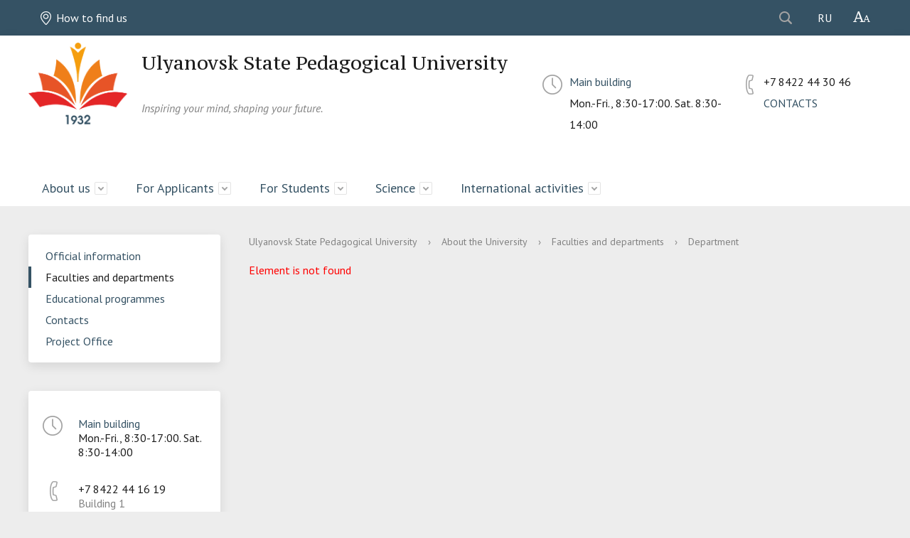

--- FILE ---
content_type: text/html; charset=UTF-8
request_url: https://www.ulspu.ru/en/sveden/departments/kafedry/detail.php?ID=8507
body_size: 9829
content:
<!DOCTYPE html>
<html>
<head>
    <meta charset="utf-8">
    <title>Ulyanovsk State Pedagogical University</title>
    <meta http-equiv="X-UA-Compatible" content="IE=edge">
	<link rel="icon" href="/bitrix/templates/modern_blue_s1_en/favicon.ico">
    <meta name="viewport" content="width=device-width, initial-scale=1">
    <link href="https://fonts.googleapis.com/css?family=PT+Sans:400,700,400italic,700italic|PT+Serif+Caption:400,400italic&amp;subset=latin,cyrillic" rel="stylesheet">
        <meta http-equiv="Content-Type" content="text/html; charset=UTF-8" />
<meta name="robots" content="index, follow" />
<meta name="keywords" content="Ulyanovsk State Pedagogical University" />
<meta name="description" content="Ulyanovsk State Pedagogical University" />
<script type="text/javascript" data-skip-moving="true">(function(w, d, n) {var cl = "bx-core";var ht = d.documentElement;var htc = ht ? ht.className : undefined;if (htc === undefined || htc.indexOf(cl) !== -1){return;}var ua = n.userAgent;if (/(iPad;)|(iPhone;)/i.test(ua)){cl += " bx-ios";}else if (/Android/i.test(ua)){cl += " bx-android";}cl += (/(ipad|iphone|android|mobile|touch)/i.test(ua) ? " bx-touch" : " bx-no-touch");cl += w.devicePixelRatio && w.devicePixelRatio >= 2? " bx-retina": " bx-no-retina";var ieVersion = -1;if (/AppleWebKit/.test(ua)){cl += " bx-chrome";}else if ((ieVersion = getIeVersion()) > 0){cl += " bx-ie bx-ie" + ieVersion;if (ieVersion > 7 && ieVersion < 10 && !isDoctype()){cl += " bx-quirks";}}else if (/Opera/.test(ua)){cl += " bx-opera";}else if (/Gecko/.test(ua)){cl += " bx-firefox";}if (/Macintosh/i.test(ua)){cl += " bx-mac";}ht.className = htc ? htc + " " + cl : cl;function isDoctype(){if (d.compatMode){return d.compatMode == "CSS1Compat";}return d.documentElement && d.documentElement.clientHeight;}function getIeVersion(){if (/Opera/i.test(ua) || /Webkit/i.test(ua) || /Firefox/i.test(ua) || /Chrome/i.test(ua)){return -1;}var rv = -1;if (!!(w.MSStream) && !(w.ActiveXObject) && ("ActiveXObject" in w)){rv = 11;}else if (!!d.documentMode && d.documentMode >= 10){rv = 10;}else if (!!d.documentMode && d.documentMode >= 9){rv = 9;}else if (d.attachEvent && !/Opera/.test(ua)){rv = 8;}if (rv == -1 || rv == 8){var re;if (n.appName == "Microsoft Internet Explorer"){re = new RegExp("MSIE ([0-9]+[\.0-9]*)");if (re.exec(ua) != null){rv = parseFloat(RegExp.$1);}}else if (n.appName == "Netscape"){rv = 11;re = new RegExp("Trident/.*rv:([0-9]+[\.0-9]*)");if (re.exec(ua) != null){rv = parseFloat(RegExp.$1);}}}return rv;}})(window, document, navigator);</script>


<link href="/bitrix/cache/css/en/modern_blue_s1_en/kernel_main/kernel_main.css?176205339534614" type="text/css"  rel="stylesheet" />
<link href="/bitrix/cache/css/en/modern_blue_s1_en/page_0961adb50ab3edb6ffd25877cd5ba57e/page_0961adb50ab3edb6ffd25877cd5ba57e.css?1761988076265" type="text/css"  rel="stylesheet" />
<link href="/bitrix/cache/css/en/modern_blue_s1_en/template_8b01283da4de2eb379efbe06e65e11f9/template_8b01283da4de2eb379efbe06e65e11f9.css?1761988076197137" type="text/css"  data-template-style="true"  rel="stylesheet" />



                                        </head>
<body>
<div class="mb-hide"></div>
<div class="body-wrapper clearfix">
	<div class="special-settings">
		<div class="container special-panel-container">
			<div class="content">
				<div class="aa-block aaFontsize">
					<div class="fl-l">Size:</div>
					<a class="aaFontsize-small" data-aa-fontsize="small" href="#" title="Small font size">A</a><!--
				 --><a class="aaFontsize-normal a-current" href="#" data-aa-fontsize="normal" title="Normal font size">A</a><!--
				 --><a class="aaFontsize-big" data-aa-fontsize="big" href="#" title="Large font size">A</a>
				</div>
				<div class="aa-block aaColor">
					Color:
					<a class="aaColor-black a-current" data-aa-color="black" href="#" title="Black on white"><span>C</span></a><!--
				 --><a class="aaColor-yellow" data-aa-color="yellow" href="#" title="Yellow on black"><span>C</span></a><!--
				 --><a class="aaColor-blue" data-aa-color="blue" href="#" title="Blue on dark blue"><span>C</span></a>
				</div>

				<div class="aa-block aaImage">
					Images
				<span class="aaImage-wrapper">
					<a class="aaImage-on a-current" data-aa-image="on" href="#">On</a><!--
					 --><a class="aaImage-off" data-aa-image="off" href="#">Off</a>
				</span>
				</div>
				<span class="aa-block"><a href="/?set-aa=normal" data-aa-off><i class="icon icon-special-version"></i> Normal site version</a></span>
			</div>
		</div>
	</div>

    <header>
	    <div class="container container-top-header">
		    <div class="content">
			    <div class="col col-mb-12">
					<span class="mb-hide">
						<span class="aa-hide" itemprop="Copy">
							<a class="fl-r" href="/?set-aa=special" data-aa-on title="Version for the visually impaired"><i class="icon icon-special-version"></i></a>
							<a href="/en/sveden/offices/"><i class="icon icon-map-marker"></i> How to find us</a>
							
						</span>
						<a class="fl-r lang-icon" href="/" title="Русская версия сайта">RU</a> 
					</span>
					<span class="tablet-hide dt-hide ld-hide">
						<span class="aa-hide" itemprop="Copy"><a class="fl-r mr50" href="/?set-aa=special" data-aa-on><i class="icon icon-special-version"></i></a></span>
					</span>

						<div class="search-block fl-r">
		<div class="search-button" tabindex="1"><i class="icon icon-search"></i></div>
		<div class="container container-search">
			<div class="content">
				<div class="col col-mb-12" id="searchTitle">
					<form action="/search/index.php">
						<div class="search-form-block">
							<i class="icon icon-search-white"></i>
							<div class="search-close-button" tabindex="1"><i class="icon icon-close"></i></div>
							<div class="ov-h">
								<input id="title-search-input" class="search-input" type="text" name="q" autocomplete="off">
							</div>
						</div>
					</form>
					<div class="search-suggestions">
					</div>
				</div> <!-- .col col-mb-12 -->
			</div> <!-- .content -->
		</div> <!-- .container container-search -->
	</div>
			    </div>
		    </div>
	    </div>

        <div class="container container-white pt10 pb10">
            <div class="content">
                <div class="col col-mb-12 col-12 col-dt-7">
                    <div class="logo-block">
                        <a href="/en/" class="logo"><img class="logo" alt="УлГПУ им. И.Н. Ульянова" src="/upload/images/logo_ulspu_300x300.png" width="139px" height="115px" title="УлГПУ им. И.Н. Ульянова">                        </a>
                        <a href="/en/">
									<span class="h1">Ulyanovsk State Pedagogical University<br>
<br><small><i>Inspiring your mind, shaping your future.</i><br></small>
									</span>
                        </a>
                    </div>
                </div> <!-- .col col-mb-12 col-12 col-dt-7 -->
                <div class="col col-mb-12 col-12 col-dt-5">
                                            <div class="header-info-block mb-hide">
        <i class="icon icon-big-clock"></i>
        <div class="ov-h">
            <a href="/en/sveden/offices/?item=e4661">Main building</a>
            <br>Mon.-Fri., 8:30-17:00. Sat. 8:30-14:00        </div>
    </div>
    <div class="header-info-block">
        <i class="icon icon-big-phone"></i>
        <div class="ov-h">
            +7 8422 44 30 46             <p class="tablet-hide dt-hide ld-hide"><a href="/en/sveden/offices/?item=e4661">Main building</a></p>
			<div style=""><a href="/en/contacts/">CONTACTS</a></div>
        </div>

    </div>
                </div>
            </div>
        </div>

        <div class="container container-top-navigation">
            <div class="content">
                <div class="col col-mb-hide col-12">
                    <div class="top-nav-block">
                        
    <ul>
                                                <li class="parent">
                    <a tabindex="1" href="/en/sveden/">About us</a>
                    <div class="second-level container">
                        <div class="content">
                            <div class="col col-mb-12">
                                <div class="content">
                                    <ul class="clearfix">
                                                            <li><a href="/en/sveden/common/">Official information</a></li>
                                                <li><a href="/en/sveden/departments/">Faculties and departments</a></li>
                                                <li><a href="/en/sveden/educational">Educational programmes</a></li>
                                                <li><a href="/en/sveden/contacts/">Contacts</a></li>
                                                <li><a href="/en/sveden/project_office/">Project Office</a></li>
                                        </ul>
                                            <li class="parent">
                    <a tabindex="1" href="/en/Abitur/">For Applicants</a>
                    <div class="second-level container">
                        <div class="content">
                            <div class="col col-mb-12">
                                <div class="content">
                                    <ul class="clearfix">
                                                            <li><a href="/en/Abitur/faq">FAQ</a></li>
                                                <li><a href="/en/Abitur/dormitory/">Dormitory</a></li>
                                                <li><a href="/en/Abitur/student_transfer/">Student Transfer from Foreign Educational Institutions</a></li>
                                                <li><a href="/en/Abitur/russian-language">The Russian Language</a></li>
                                                <li><a href="/en/Abitur/applicant-form">Applicant Enquiry Form</a></li>
                                                <li><a href="/en/Abitur/covid-19">Entry into Russia for International Students and Anti-COVID-19 Measures at the University</a></li>
                                                <li><a href="/en/Abitur/master-degree">Master’s Degree</a></li>
                                                <li><a href="/en/Abitur/master-programmes">Master’s Degree Programmes 2024</a></li>
                                                <li><a href="/en/Abitur/quota-rusministry">Selection of Foreign Citizens for EducationUnder the Quota Provide</a></li>
                                                <li><a href="/en/Abitur/documents/">Documents Required for Applying.</a></li>
                                                <li><a href="/en/Abitur/admission-en">Admission of foreign citizens and stateless persons to study at UlSPU on a state-funded or contract basis</a></li>
                                                <li><a href="/en/Abitur/inf-student">Information for foreign students</a></li>
                                                <li><a href="/en/Abitur/b-programs">Entrance Examinations for Bachelor’s Programs</a></li>
                                                <li><a href="/en/Abitur/personal-acc">How to apply to UlSPU using your personal account</a></li>
                                                <li><a href="/en/Abitur/number_of_seats/">Number of Seats for Admission under Various Admission Conditions to UlSPU for Bachelor's Degree Programmes in 2024</a></li>
                                                <li><a href="/en/Abitur/number_of_seats">Number of Seats for Admission under Various Admission Conditions (including Target Quotas) to UlSPU for Bachelor's Degree Programmes in 2024</a></li>
                                        </ul>
                                            <li class="parent">
                    <a tabindex="1" href="/en/students/">For Students</a>
                    <div class="second-level container">
                        <div class="content">
                            <div class="col col-mb-12">
                                <div class="content">
                                    <ul class="clearfix">
                                                            <li><a href="/en/students/life/">Student life</a></li>
                                                <li><a href="/en/students/ssc/">Students’ Sports Club</a></li>
                                                <li><a href="/en/students/studencheskie-obshchestvennye-obedineniya">Centres for students’ extracurricular educational and recreational activities</a></li>
                                                <li><a href="/en/students/tvorchestvo-studentov/">Cultural Center</a></li>
                                                <li><a href="/en/students/swimming-pool">UlSPU swimming pool</a></li>
                                        </ul>
                                            <li class="parent">
                    <a tabindex="1" href="/en/science/">Science</a>
                    <div class="second-level container">
                        <div class="content">
                            <div class="col col-mb-12">
                                <div class="content">
                                    <ul class="clearfix">
                                                            <li><a href="/en/science/upr_niid/">Department of Scientific Communications and Publishing Activities</a></li>
                                                <li><a href="/en/science/office">Research and Innovations Office</a></li>
                                                <li><a href="/en/science/sci_journal_pov_ped_poisk/">The Scientific Journal "Volga Region Pedagogical Search"</a></li>
                                                <li><a href="/en/science/scientific-journal-science-online/">Scientific Journal "Science Online"</a></li>
                                                <li><a href="/en/science/unesco/">UNESCO Department</a></li>
                                                <li><a href="/en/science/rcfapbb/">Research Center for Fundamental and Applied Problems of Bioecology and Biotechnology </a></li>
                                        </ul>
                                            <li class="parent">
                    <a tabindex="1" href="/en/inter_aktiv/">International activities</a>
                    <div class="second-level container">
                        <div class="content">
                            <div class="col col-mb-12">
                                <div class="content">
                                    <ul class="clearfix">
                                                            <li><a href="/en/inter_aktiv/edu_centre/">Center for international education</a></li>
                                                <li><a href="/en/inter_aktiv/info_app/">Admission of foreign citizens and stateless persons to study at UlSPU on a state-funded or contract basis</a></li>
                                                <li><a href="/en/inter_aktiv/info_stud/">Information for foreign students</a></li>
                                                <li><a href="/en/inter_aktiv/part_uni/">International Partnership</a></li>
                                                <li><a href="/en/inter_aktiv/docs/">Visas, registration and insurance</a></li>
                                                <li><a href="/en/inter_aktiv/documents-required-for-applying-">Documents Required for Applying</a></li>
                                                <li><a href="/en/inter_aktiv/entranceexaminations">Entrance Examinations for Bachelor’s Programs</a></li>
                                                <li><a href="/en/inter_aktiv/personal-account">How to apply to UlSPU using your personal account</a></li>
                                </ul></div></div></div></div></li>
                        </div>
                </div>
            </div>
        </div>
    </header>


	<!--div class="container container-m50"><div class="content">
			<div class="col col-12">
<div class="alert alert-info"><h3 class="mt0">Новый сайт университета</h3>Сайт находится на завершающей стадии разработки. Всю недостающую информацию Вы можете найти на старой версии сайта, перейдя по адресу <a href="http://old.ulspu.ru" target="_blank">old.ulspu.ru</a></div>
			</div>
		</div>
	</div-->


    <div class="container container-main col-margin">
        <div class="content">
            <div class="col col-mb-12 col-4 col-dt-3">
                
    <div class="white-box col-margin-bottom clearfix">
    <div class="sidebar-nav">
    <ul>
                <li><a href="/en/sveden/common/">Official information</a></li>
                        <li class="current"><a href="/en/sveden/departments/">Faculties and departments</a></li>
                        <li><a href="/en/sveden/educational">Educational programmes</a></li>
                        <li><a href="/en/sveden/contacts/">Contacts</a></li>
                        <li><a href="/en/sveden/project_office/">Project Office</a></li>
                </ul>
    </div>
    </div>
    
                <div class="white-box col-margin-bottom p20 clearfix">
                    
        <div class="sidebar-info-block">
            <i class="icon icon-big-clock"></i>
            <div class="ov-h">
                <p class="sidebar-info-text" id="bx_651765591_4661">
					<a href="/sveden/offices/">Main building</a>
                    <br>Mon.-Fri., 8:30-17:00. Sat. 8:30-14:00                </p>
            </div>
        </div>
        
<div class="sidebar-info-block">
    <i class="icon icon-big-phone"></i>
    <div class="ov-h">
                        <p class="sidebar-info-text">+7 8422 44 16 19                    <br><span class="text-light">Building 1</span>                </p>
                                <p class="sidebar-info-text">+7 8422 44 19 08                    <br><span class="text-light">Building 2</span>                </p>
                                <p class="sidebar-info-text">+7 8422 43 59 74                    <br><span class="text-light">Building 3</span>                </p>
                    </div>
</div>

<p class="ta-center">
    <a href="/en/contacts/"><i class="icon icon-arrow-right ml10"></i></a>
</p>
                </div>

            </div>
            <div class="col col-mb-12 col-8 col-dt-9">
                <div class="breadcrumb"><ul><li><a href="/en/" title=" Ulyanovsk State Pedagogical University"> Ulyanovsk State Pedagogical University</a></li><li><span class="crumb_marker">&rsaquo;</span></li><li><a href="/en/sveden/" title="About the University">About the University</a></li><li><span class="crumb_marker">&rsaquo;</span></li><li><a href="/en/sveden/departments/" title="Faculties and departments">Faculties and departments</a></li><li><span class="crumb_marker">&rsaquo;</span></li><li><span>Department</span></li></ul></div>                                    

<p><font class="errortext">Element is not found</font></p> 

            </div>
        </div>
    </div>
</div>
<div class="footer-wrapper">
<!--div class="banners">
						<a href="http://минобрнауки.рф/" target="_blank"><img src="/upload/img/banners_out/2347_5.gif" alt=""></a>
						<a href="http://www.edu.ru/" target="_blank"><img src="/upload/img/banners_out/2347_1.gif" alt=""></a>
						<a href="http://window.edu.ru/" target="_blank"><img src="/upload/img/banners_out/2347_2.gif" alt=""></a>
						<a href="http://school-collection.edu.ru/" target="_blank"><img src="/upload/img/banners_out/2347_3.gif" alt=""></a>
						<a href="http://fcior.edu.ru/" target="_blank"><img src="/upload/img/banners_out/2347_4.gif" alt=""></a>
						<br><br>
						<a href="http://xn--80aaacgdafieaexjhz1dhebdg0bs2m.xn--p1ai/" target="_blank"><img src="/upload/img/banners_out/baneruchastnika.jpg" alt=""></a>
						<a href="https://pushkininstitute.ru/" target="_blank"><img src="/upload/img/banners_out/obr_rus.jpg" alt=""></a>
						<a href="https://www.oprf.ru/1449/2134/2205/2380/" target="_blank"><img src="/upload/img/banners_out/banner_terror27112015.jpg" alt="" height="59px;"></a>
						<a href="http://xn--80aahfebmi6bfqjd0ai9k.xn--p1ai/" target="_blank"><img src="/upload/img/banners_out/gprf.jpg" alt="" height="59px;"></a>
						<br><br>
						<a href="https://www.gosuslugi.ru/" target="_blank"><img src="/upload/img/banners_out/gosuslugi468x60.png" alt=""></a>
						<br><br>
						<a href="https://online.sberbank.ru/CSAFront/index.do" target="_blank"><img src="/upload/img/SBRF.gif" alt=""></a>
</div-->
    <footer class="container container-footer">
                <div class="content">
            <div class="col col-mb-12 col-4">
                &copy; <br>
                <a href="/en/contacts/">Contacts</a>
				 <a href="/en/sveden/map/" style="margin-left: 90px;">Map of site</a>
            </div>

            <div class="col col-mb-12 col-4">                                              </div>

            <div class="col col-mb-12 col-4">
                
    <div class="social-networks">
                    <a href="https://vk.com/ulspu" title="ВКонтакте" class="social-network" target="_blank"><i class="icon icon-social-vk"></i></a>
                    <a href="https://t.me/ulspu73" title="Telegram" class="social-network" target="_blank"><i class="icon icon-social-tg"></i></a>
            </div>
                <div id="bx-composite-banner"></div>
            </div>
        </div>
    </footer>
</div> <!-- .footer-wrapper -->
<div class="mobile-nav-wrapper">
    <div class="mobile-nav">
    </div>
</div>
<!-- Yandex.Metrika counter -->
<noscript><div><img src="https://mc.yandex.ru/watch/40421755" style="position:absolute; left:-9999px;" alt="" /></div></noscript>
<!-- /Yandex.Metrika counter -->
<script src="https://ajax.googleapis.com/ajax/libs/jquery/2.1.3/jquery.min.js"></script>
<script type="text/javascript">if(!window.BX)window.BX={message:function(mess){if(typeof mess=='object') for(var i in mess) BX.message[i]=mess[i]; return true;}};</script>
<script type="text/javascript">(window.BX||top.BX).message({'JS_CORE_LOADING':'Loading...','JS_CORE_WINDOW_CLOSE':'Close','JS_CORE_WINDOW_EXPAND':'Expand','JS_CORE_WINDOW_NARROW':'Restore','JS_CORE_WINDOW_SAVE':'Save','JS_CORE_WINDOW_CANCEL':'Cancel','JS_CORE_H':'h','JS_CORE_M':'m','JS_CORE_S':'s','JS_CORE_NO_DATA':'- No data -','JSADM_AI_HIDE_EXTRA':'Hide extra items','JSADM_AI_ALL_NOTIF':'All notifications','JSADM_AUTH_REQ':'Authentication is required!','JS_CORE_WINDOW_AUTH':'Log In','JS_CORE_IMAGE_FULL':'Full size','JS_CORE_WINDOW_CONTINUE':'Continue'});</script>
<script type="text/javascript">(window.BX||top.BX).message({'LANGUAGE_ID':'en','FORMAT_DATE':'MM/DD/YYYY','FORMAT_DATETIME':'MM/DD/YYYY H:MI:SS T','COOKIE_PREFIX':'BITRIX_SM','SERVER_TZ_OFFSET':'10800','SITE_ID':'en','SITE_DIR':'/en/','USER_ID':'','SERVER_TIME':'1765611143','USER_TZ_OFFSET':'3600','USER_TZ_AUTO':'Y','bitrix_sessid':'785a37e8f97e6b3e38625b4195bfd198'});</script><script type="text/javascript" src="/bitrix/cache/js/en/modern_blue_s1_en/kernel_main/kernel_main.js?1762053395149732"></script>
<script type="text/javascript" src="/bitrix/js/main/core/core_db.min.js?14861189105062"></script>
<script type="text/javascript" src="/bitrix/js/main/core/core_frame_cache.js?147242126517555"></script>
<script type="text/javascript">BX.setJSList(['/bitrix/js/main/core/core.js','/bitrix/js/main/core/core_ajax.js','/bitrix/js/main/json/json2.min.js','/bitrix/js/main/core/core_ls.js','/bitrix/js/main/core/core_fx.js','/bitrix/js/main/core/core_popup.js','/bitrix/templates/modern_blue_s1_en/js/jquery.formstyler.min.js','/bitrix/templates/modern_blue_s1_en/js/jquery.magnificpopup.min.js','/bitrix/templates/modern_blue_s1_en/js/jquery.cookie.min.js','/bitrix/templates/modern_blue_s1_en/js/jquery.matchHeight-min.js','/bitrix/templates/modern_blue_s1_en/js/jquery.mobileNav.js','/bitrix/templates/modern_blue_s1_en/js/owl.carousel.min.js','/bitrix/templates/modern_blue_s1_en/js/perfect-scrollbar.jquery.min.js','/bitrix/templates/modern_blue_s1_en/js/main.js','/bitrix/templates/modern_blue_s1_en/js/special_version.js','/bitrix/components/bitrix/search.title/script.js']); </script>
<script type="text/javascript">BX.setCSSList(['/bitrix/js/main/core/css/core.css','/bitrix/js/main/core/css/core_popup.css','/bitrix/components/bitrix/system.show_message/templates/.default/style.css','/bitrix/templates/modern_blue_s1_en/components/bitrix/search.title/modern_search/style.css','/bitrix/templates/modern_blue_s1_en/template_styles.css','/bitrix/templates/modern_blue_s1_en/special_version.css']); </script>


<script type="text/javascript" src="/bitrix/cache/js/en/modern_blue_s1_en/template_ef0d5a1b918ddc14ab973fe5c7d7e97a/template_ef0d5a1b918ddc14ab973fe5c7d7e97a.js?1761988076129294"></script>
<script type="text/javascript">var _ba = _ba || []; _ba.push(["aid", "9afd67a10eeaa4c12a489af08d38dd73"]); _ba.push(["host", "www.ulspu.ru"]); (function() {var ba = document.createElement("script"); ba.type = "text/javascript"; ba.async = true;ba.src = (document.location.protocol == "https:" ? "https://" : "http://") + "bitrix.info/ba.js";var s = document.getElementsByTagName("script")[0];s.parentNode.insertBefore(ba, s);})();</script>


<script>

function JCTitleSearchModern(arParams)
{
	var _this = this;

	this.arParams = {
		'AJAX_PAGE': arParams.AJAX_PAGE,
		'CONTAINER_ID': arParams.CONTAINER_ID,
		'INPUT_ID': arParams.INPUT_ID,
		'MIN_QUERY_LEN': parseInt(arParams.MIN_QUERY_LEN)
	};
	if(arParams.WAIT_IMAGE)
		this.arParams.WAIT_IMAGE = arParams.WAIT_IMAGE;
	if(arParams.MIN_QUERY_LEN <= 0)
		arParams.MIN_QUERY_LEN = 1;

	this.cache = [];
	this.cache_key = null;

	this.startText = '';
	this.currentRow = -1;
	this.RESULT = null;
	this.CONTAINER = null;
	this.INPUT = null;
	this.WAIT = null;

	this.ShowResult = function(result)
	{
		var suggestions = document.getElementsByClassName('search-suggestions');
		suggestions[0].innerHTML = result;
	}

	this.onKeyPress = function(keyCode)
	{
		var tbl = BX.findChild(_this.RESULT, {'tag':'div','class':'search-result'}, true);
		if(!tbl)
			return false;

		var cnt = tbl.rows.length;

		switch (keyCode)
		{
			case 27: // escape key - close search div
				_this.RESULT.style.display = 'none';
				_this.currentRow = -1;
				_this.UnSelectAll();
				return true;

			case 40: // down key - navigate down on search results
				if(_this.RESULT.style.display == 'none')
					_this.RESULT.style.display = 'block';

				var first = -1;
				for(var i = 0; i < cnt; i++)
				{
					if(!BX.findChild(tbl.rows[i], {'class':'title-search-separator'}, true))
					{
						if(first == -1)
							first = i;

						if(_this.currentRow < i)
						{
							_this.currentRow = i;
							break;
						}
						else if(tbl.rows[i].className == 'title-search-selected')
						{
							tbl.rows[i].className = '';
						}
					}
				}

				if(i == cnt && _this.currentRow != i)
					_this.currentRow = first;

				tbl.rows[_this.currentRow].className = 'title-search-selected';
				return true;

			case 38: // up key - navigate up on search results
				if(_this.RESULT.style.display == 'none')
					_this.RESULT.style.display = 'block';

				var last = -1;
				for(var i = cnt-1; i >= 0; i--)
				{
					if(!BX.findChild(tbl.rows[i], {'class':'title-search-separator'}, true))
					{
						if(last == -1)
							last = i;

						if(_this.currentRow > i)
						{
							_this.currentRow = i;
							break;
						}
						else if(tbl.rows[i].className == 'title-search-selected')
						{
							tbl.rows[i].className = '';
						}
					}
				}

				if(i < 0 && _this.currentRow != i)
					_this.currentRow = last;

				tbl.rows[_this.currentRow].className = 'title-search-selected';
				return true;

			case 13: // enter key - choose current search result
				if(_this.RESULT.style.display == 'block')
				{
					for(var i = 0; i < cnt; i++)
					{
						if(_this.currentRow == i)
						{
							if(!BX.findChild(tbl.rows[i], {'class':'title-search-separator'}, true))
							{
								var a = BX.findChild(tbl.rows[i], {'tag':'a'}, true);
								if(a)
								{
									window.location = a.href;
									return true;
								}
							}
						}
					}
				}
				return false;
		}

		return false;
	}

	this.onTimeout = function()
	{
		_this.onChange(function(){
			setTimeout(_this.onTimeout, 500);
		});
	}

	this.onChange = function(callback)
	{
		if(_this.INPUT.value != _this.oldValue && _this.INPUT.value != _this.startText)
		{
			_this.oldValue = _this.INPUT.value;
			if(_this.INPUT.value.length >= _this.arParams.MIN_QUERY_LEN)
			{
				_this.cache_key = _this.arParams.INPUT_ID + '|' + _this.INPUT.value;
				if(_this.cache[_this.cache_key] == null)
				{
					if(_this.WAIT)
					{
						var pos = BX.pos(_this.INPUT);
						var height = (pos.bottom - pos.top)-2;
						_this.WAIT.style.top = (pos.top+1) + 'px';
						_this.WAIT.style.height = height + 'px';
						_this.WAIT.style.width = height + 'px';
						_this.WAIT.style.left = (pos.right - height + 2) + 'px';
						_this.WAIT.style.display = 'block';
					}

					BX.ajax.post(
						_this.arParams.AJAX_PAGE,
						{
							'ajax_call':'y',
							'INPUT_ID':_this.arParams.INPUT_ID,
							'q':_this.INPUT.value,
							'l':_this.arParams.MIN_QUERY_LEN
						},
						function(result)
						{
							_this.cache[_this.cache_key] = result;
							_this.ShowResult(result);
							_this.currentRow = -1;
							_this.EnableMouseEvents();
							if(_this.WAIT)
								_this.WAIT.style.display = 'none';
							if (!!callback)
								callback();
						}
					);
					return;
				}
				else
				{
					_this.ShowResult(_this.cache[_this.cache_key]);
					_this.currentRow = -1;
					_this.EnableMouseEvents();
				}
			}
			else
			{
				_this.RESULT.style.display = 'none';
				_this.currentRow = -1;
				_this.UnSelectAll();
			}
		}
		if (!!callback)
			callback();
	}

	this.UnSelectAll = function()
	{
		var tbl = BX.findChild(_this.RESULT, {'tag':'div','class':'search-result'}, true);
		if(tbl)
		{
			var cnt = tbl.rows.length;
			for(var i = 0; i < cnt; i++)
				tbl.rows[i].className = '';
		}
	}

	this.EnableMouseEvents = function()
	{
		var tbl = BX.findChild(_this.RESULT, {'tag':'div','class':'search-result'}, true);
		if(tbl)
		{
			var cnt = tbl.rows.length;
			for(var i = 0; i < cnt; i++)
				if(!BX.findChild(tbl.rows[i], {'class':'title-search-separator'}, true))
				{
					tbl.rows[i].id = 'row_' + i;
					tbl.rows[i].onmouseover = function (e) {
						if(_this.currentRow != this.id.substr(4))
						{
							_this.UnSelectAll();
							this.className = 'title-search-selected';
							_this.currentRow = this.id.substr(4);
						}
					};
					tbl.rows[i].onmouseout = function (e) {
						this.className = '';
						_this.currentRow = -1;
					};
				}
		}
	}

	this.onFocusLost = function(hide)
	{
		setTimeout(function(){_this.RESULT.style.display = 'none';}, 250);
	}

	this.onFocusGain = function()
	{
		if(_this.RESULT.innerHTML.length)
			_this.ShowResult();
	}

	this.onKeyDown = function(e)
	{
		if(!e)
			e = window.event;

		if (_this.RESULT.style.display == 'block')
		{
			if(_this.onKeyPress(e.keyCode))
				return BX.PreventDefault(e);
		}
	}

	this.Init = function()
	{
		this.CONTAINER = document.getElementById(this.arParams.CONTAINER_ID);
		this.RESULT = document.body.appendChild(document.createElement("DIV"));
		this.RESULT.className = 'search-suggestions';
		this.INPUT = document.getElementById(this.arParams.INPUT_ID);
		this.startText = this.oldValue = this.INPUT.value;
		BX.bind(this.INPUT, 'focus', function() {_this.onFocusGain()});
		BX.bind(this.INPUT, 'blur', function() {_this.onFocusLost()});

		if(BX.browser.IsSafari() || BX.browser.IsIE())
			this.INPUT.onkeydown = this.onKeyDown;
		else
			this.INPUT.onkeypress = this.onKeyDown;

		if(this.arParams.WAIT_IMAGE)
		{
			this.WAIT = document.body.appendChild(document.createElement("DIV"));
			this.WAIT.style.backgroundImage = "url('" + this.arParams.WAIT_IMAGE + "')";
			if(!BX.browser.IsIE())
				this.WAIT.style.backgroundRepeat = 'none';
			this.WAIT.style.display = 'none';
			this.WAIT.style.position = 'absolute';
			this.WAIT.style.zIndex = '1100';
		}

		BX.bind(this.INPUT, 'bxchange', function() {_this.onChange()});
	}

	BX.ready(function (){_this.Init(arParams)});
}

	BX.ready(function(){
		new JCTitleSearchModern({
			'AJAX_PAGE' : '/en/sveden/departments/kafedry/detail.php?ID=8507',
			'CONTAINER_ID': 'searchTitle',
			'INPUT_ID': 'title-search-input',
			'MIN_QUERY_LEN': 2
		});
	});
</script>

<script type="text/javascript">
    (function (d, w, c) {
        (w[c] = w[c] || []).push(function() {
            try {
                w.yaCounter40421755 = new Ya.Metrika({
                    id:40421755,
                    clickmap:true,
                    trackLinks:true,
                    accurateTrackBounce:true
                });
            } catch(e) { }
        });

        var n = d.getElementsByTagName("script")[0],
            s = d.createElement("script"),
            f = function () { n.parentNode.insertBefore(s, n); };
        s.type = "text/javascript";
        s.async = true;
        s.src = "https://mc.yandex.ru/metrika/watch.js";

        if (w.opera == "[object Opera]") {
            d.addEventListener("DOMContentLoaded", f, false);
        } else { f(); }
    })(document, window, "yandex_metrika_callbacks");
</script>
</body>
</html>


--- FILE ---
content_type: text/css
request_url: https://www.ulspu.ru/bitrix/cache/css/en/modern_blue_s1_en/page_0961adb50ab3edb6ffd25877cd5ba57e/page_0961adb50ab3edb6ffd25877cd5ba57e.css?1761988076265
body_size: 167
content:


/* Start:/bitrix/components/bitrix/system.show_message/templates/.default/style.min.css?147242130451*/
font.errortext{color:red}font.notetext{color:green}
/* End */
/* /bitrix/components/bitrix/system.show_message/templates/.default/style.min.css?147242130451 */


--- FILE ---
content_type: text/css
request_url: https://www.ulspu.ru/bitrix/cache/css/en/modern_blue_s1_en/template_8b01283da4de2eb379efbe06e65e11f9/template_8b01283da4de2eb379efbe06e65e11f9.css?1761988076197137
body_size: 26679
content:


/* Start:/bitrix/templates/modern_blue_s1_en/components/bitrix/search.title/modern_search/style.css?15027922732108*/
div.title-search-result {
	border:1px solid #c6c6c6;
	display:none;
	overflow:hidden;
	z-index:205;
}

table.title-search-result {
	border-collapse: collapse;
	border:none;
	width:10%;
}

table.title-search-result th {
	background-color:#F7F7F7;
	border-right:1px solid #e8e8e8;
	color:#949494;
	font-weight:normal;
	padding-top:2px;
	padding-bottom:2px;
	padding-left:14px;
 	padding-right:12px;
	text-align:right;
	vertical-align:top;
	white-space:nowrap;
	width:1%;
}

table.title-search-result td {
	background-color:white;
	color:black;
	font-weight:normal;
	padding-top:2px;
	padding-bottom:2px;
	text-align:left;
	white-space:nowrap;
}

table.title-search-result td.title-search-item {
	padding-left:8px;
	padding-right:15px;
}

table.title-search-result td.title-search-item a {
	padding-left:4px;
	padding-right:15px;
	text-decoration: none;
	color:black;
	vertical-align:top;
	display:block;
}

table.title-search-result td.title-search-item img {
	vertical-align:top;
}

table.title-search-result td.title-search-item b {
	color:#cf0000;
	font-weight:normal;
}

table.title-search-result tr.title-search-selected td
,table.title-search-result tr.title-search-selected a
,table.title-search-result tr.title-search-selected td.title-search-more a
{
	background-color:#fff2be;
}

table.title-search-result td.title-search-more {
	font-size:11px;
	font-weight:normal;
	padding-right:15px;
	padding-left:24px;
	padding-top:0px;
}

table.title-search-result td.title-search-more a
{
	padding-left:12px;
	padding-right:15px;
	text-decoration:none;
	color:#999999;
}

table.title-search-result td.title-search-all {
	padding-left:24px;
	padding-right:15px;
}

table.title-search-result td.title-search-all a
{
	padding-left:4px;
	text-decoration:none;
	color:#808080;
}

table.title-search-result td.title-search-separator
, table.title-search-result th.title-search-separator {
	padding-top:0px;
	padding-bottom:0px;
	font-size:4px;
}

div.title-search-fader {
	display:none;
	background-image: url('/bitrix/templates/modern_blue_s1_en/components/bitrix/search.title/modern_search/images/fader.png');
	background-position: right top;
	background-repeat: repeat-y;
	position:absolute;
}
/* End */


/* Start:/bitrix/templates/modern_blue_s1_en/template_styles.css?1741174635114113*/
/*! normalize.css v3.0.2 | MIT License | git.io/normalize */
img,
legend {
  border: 0;
}
legend,
td,
th {
  padding: 0;
}
html {
  font-family: sans-serif;
  -ms-text-size-adjust: 100%;
  -webkit-text-size-adjust: 100%;
}
body {
  margin: 0;
}
article,
aside,
details,
figcaption,
figure,
footer,
header,
hgroup,
main,
menu,
nav,
section,
summary {
  display: block;
}
audio,
canvas,
progress,
video {
  display: inline-block;
  vertical-align: baseline;
}
audio:not([controls]) {
  display: none;
  height: 0;
}
[hidden],
template {
  display: none;
}
a {
  background-color: transparent;
}
a:active,
a:hover {
  outline: 0;
}
abbr[title] {
  border-bottom: 1px dotted;
}
b,
optgroup,
strong {
  font-weight: 700;
}
dfn {
  font-style: italic;
}
h1 {
  font-size: 2em;
  margin: 0.67em 0;
}
mark {
  background: #ff0;
  color: #000000;
}
small {
  font-size: 80%;
}
sub,
sup {
  font-size: 75%;
  line-height: 0;
  position: relative;
  vertical-align: baseline;
}
sup {
  top: -0.5em;
}
sub {
  bottom: -0.25em;
}
svg:not(:root) {
  overflow: hidden;
}
figure {
  margin: 1em 40px;
}
hr {
  -moz-box-sizing: content-box;
  box-sizing: content-box;
  height: 0;
}
pre,
textarea {
  overflow: auto;
}
code,
kbd,
pre,
samp {
  font-family: monospace,monospace;
  font-size: 1em;
}
button,
input,
optgroup,
select,
textarea {
  color: inherit;
  font: inherit;
  margin: 0;
}
button {
  overflow: visible;
}
button,
select {
  text-transform: none;
}
button,
html input[type=button],
input[type=reset],
input[type=submit] {
  -webkit-appearance: button;
  cursor: pointer;
}
button[disabled],
html input[disabled] {
  cursor: default;
}
button::-moz-focus-inner,
input::-moz-focus-inner {
  border: 0;
  padding: 0;
}
input {
  line-height: normal;
}
input[type=checkbox],
input[type=radio] {
  box-sizing: border-box;
  padding: 0;
}
input[type=number]::-webkit-inner-spin-button,
input[type=number]::-webkit-outer-spin-button {
  height: auto;
}
input[type=search] {
  -webkit-appearance: textfield;
  -moz-box-sizing: content-box;
  -webkit-box-sizing: content-box;
  box-sizing: content-box;
}
input[type=search]::-webkit-search-cancel-button,
input[type=search]::-webkit-search-decoration {
  -webkit-appearance: none;
}
fieldset {
  border: 1px solid silver;
  margin: 0 2px;
  padding: 0.35em 0.625em 0.75em;
}
table {
  border-collapse: collapse;
  border-spacing: 0;
}
/* ==========================================================================
   GRID */
/* ========================================================================== */
.content {
  position: relative;
  margin: 0 auto;
}
.content:before,
.content:after {
  content: " ";
  display: table;
}
.content:after {
  clear: both;
}
@media (max-width: 768px) {
  .content .content {
    margin-left: -5px;
    margin-right: -5px;
  }
}
@media (min-width: 768px) and (max-width: 991px) {
  .content .content {
    margin-left: -10px;
    margin-right: -10px;
  }
}
@media (min-width: 992px) and (max-width: 1279px) {
  .content .content {
    margin-left: -15px;
    margin-right: -15px;
  }
}
@media (min-width: 1280px) {
  .content .content {
    margin-left: -20px;
    margin-right: -20px;
  }
}
.col {
  position: relative;
  min-height: 1px;
  float: left;
  -webkit-box-sizing: border-box;
  -moz-box-sizing: border-box;
  box-sizing: border-box;
}
@media (max-width: 768px) {
  .col {
    padding-left: 5px;
    padding-right: 5px;
  }
}
@media (min-width: 768px) and (max-width: 991px) {
  .col {
    padding-left: 10px;
    padding-right: 10px;
  }
}
@media (min-width: 992px) and (max-width: 1279px) {
  .col {
    padding-left: 15px;
    padding-right: 15px;
  }
}
@media (min-width: 1280px) {
  .col {
    padding-left: 20px;
    padding-right: 20px;
  }
}
.col-mb-12 {
  width: 100%;
}
.col-mb-11 {
  width: 91.66666667%;
}
.col-mb-10 {
  width: 83.33333333%;
}
.col-mb-9 {
  width: 75%;
}
.col-mb-8 {
  width: 66.66666667%;
}
.col-mb-7 {
  width: 58.33333333%;
}
.col-mb-6 {
  width: 50%;
}
.col-mb-5 {
  width: 41.66666667%;
}
.col-mb-4 {
  width: 33.33333333%;
}
.col-mb-3 {
  width: 25%;
}
.col-mb-2 {
  width: 16.66666667%;
}
.col-mb-1 {
  width: 8.33333333%;
}
.col-mb-right-12 {
  right: 100%;
}
.col-mb-right-11 {
  right: 91.66666667%;
}
.col-mb-right-10 {
  right: 83.33333333%;
}
.col-mb-right-9 {
  right: 75%;
}
.col-mb-right-8 {
  right: 66.66666667%;
}
.col-mb-right-7 {
  right: 58.33333333%;
}
.col-mb-right-6 {
  right: 50%;
}
.col-mb-right-5 {
  right: 41.66666667%;
}
.col-mb-right-4 {
  right: 33.33333333%;
}
.col-mb-right-3 {
  right: 25%;
}
.col-mb-right-2 {
  right: 16.66666667%;
}
.col-mb-right-1 {
  right: 8.33333333%;
}
.col-mb-left-12 {
  left: 100%;
}
.col-mb-left-11 {
  left: 91.66666667%;
}
.col-mb-left-10 {
  left: 83.33333333%;
}
.col-mb-left-9 {
  left: 75%;
}
.col-mb-left-8 {
  left: 66.66666667%;
}
.col-mb-left-7 {
  left: 58.33333333%;
}
.col-mb-left-6 {
  left: 50%;
}
.col-mb-left-5 {
  left: 41.66666667%;
}
.col-mb-left-4 {
  left: 33.33333333%;
}
.col-mb-left-3 {
  left: 25%;
}
.col-mb-left-2 {
  left: 16.66666667%;
}
.col-mb-left-1 {
  left: 8.33333333%;
}
.col-mb-left-0 {
  left: 0%;
}
@media (min-width: 1270px) {
  .content {
    max-width: 758px;
  }
  .col {
    float: left;
  }
  .col-12 {
    width: 100%;
  }
  .col-11 {
    width: 91.66666667%;
  }
  .col-10 {
    width: 83.33333333%;
  }
  .col-9 {
    width: 75%;
  }
  .col-8 {
    width: 66.66666667%;
  }
  .col-7 {
    width: 58.33333333%;
  }
  .col-6 {
    width: 50%;
  }
  .col-5 {
    width: 41.66666667%;
  }
  .col-4 {
    width: 25%;
  }
  .col-3 {
    width: 25%;
  }
  .col-2 {
    width: 16.66666667%;
  }
  .col-1 {
    width: 8.33333333%;
  }
  .col-right-12 {
    right: 100%;
  }
  .col-right-11 {
    right: 91.66666667%;
  }
  .col-right-10 {
    right: 83.33333333%;
  }
  .col-right-9 {
    right: 75%;
  }
  .col-right-8 {
    right: 66.66666667%;
  }
  .col-right-7 {
    right: 58.33333333%;
  }
  .col-right-6 {
    right: 50%;
  }
  .col-right-5 {
    right: 41.66666667%;
  }
  .col-right-4 {
    right: 33.33333333%;
  }
  .col-right-3 {
    right: 25%;
  }
  .col-right-2 {
    right: 16.66666667%;
  }
  .col-right-1 {
    right: 8.33333333%;
  }
  .col-left-12 {
    left: 100%;
  }
  .col-left-11 {
    left: 91.66666667%;
  }
  .col-left-10 {
    left: 83.33333333%;
  }
  .col-left-9 {
    left: 75%;
  }
  .col-left-8 {
    left: 66.66666667%;
  }
  .col-left-7 {
    left: 58.33333333%;
  }
  .col-left-6 {
    left: 50%;
  }
  .col-left-5 {
    left: 41.66666667%;
  }
  .col-left-4 {
    left: 33.33333333%;
  }
  .col-left-3 {
    left: 25%;
  }
  .col-left-2 {
    left: 16.66666667%;
  }
  .col-left-1 {
    left: 8.33333333%;
  }
  .col-left-0 {
    left: 0%;
  }
}
@media (min-width: 992px) {
  .content {
    max-width: 992px;
  }
  .col {
    float: left;
  }
  .col-dt-12 {
    width: 100%;
  }
  .col-dt-11 {
    width: 91.66666667%;
  }
  .col-dt-10 {
    width: 83.33333333%;
  }
  .col-dt-9 {
    width: 75%;
  }
  .col-dt-8 {
    width: 66.66666667%;
  }
  .col-dt-7 {
    width: 58.33333333%;
  }
  .col-dt-6 {
    width: 50%;
  }
  .col-dt-5 {
    width: 41.66666667%;
  }
  .col-dt-4 {
    width: 33.33333333%;
  }
  .col-dt-3 {
    width: 25%;
  }
  .col-dt-2 {
    width: 16.66666667%;
  }
  .col-dt-1 {
    width: 8.33333333%;
  }
  .col-dt-right-12 {
    right: 100%;
  }
  .col-dt-right-11 {
    right: 91.66666667%;
  }
  .col-dt-right-10 {
    right: 83.33333333%;
  }
  .col-dt-right-9 {
    right: 75%;
  }
  .col-dt-right-8 {
    right: 66.66666667%;
  }
  .col-dt-right-7 {
    right: 58.33333333%;
  }
  .col-dt-right-6 {
    right: 50%;
  }
  .col-dt-right-5 {
    right: 41.66666667%;
  }
  .col-dt-right-4 {
    right: 33.33333333%;
  }
  .col-dt-right-3 {
    right: 25%;
  }
  .col-dt-right-2 {
    right: 16.66666667%;
  }
  .col-dt-right-1 {
    right: 8.33333333%;
  }
  .col-dt-left-12 {
    left: 100%;
  }
  .col-dt-left-11 {
    left: 91.66666667%;
  }
  .col-dt-left-10 {
    left: 83.33333333%;
  }
  .col-dt-left-9 {
    left: 75%;
  }
  .col-dt-left-8 {
    left: 66.66666667%;
  }
  .col-dt-left-7 {
    left: 58.33333333%;
  }
  .col-dt-left-6 {
    left: 50%;
  }
  .col-dt-left-5 {
    left: 41.66666667%;
  }
  .col-dt-left-4 {
    left: 33.33333333%;
  }
  .col-dt-left-3 {
    left: 25%;
  }
  .col-dt-left-2 {
    left: 16.66666667%;
  }
  .col-dt-left-1 {
    left: 8.33333333%;
  }
  .col-dt-left-0 {
    left: 0%;
  }
}
@media (min-width: 1280px) {
  .content {
    max-width: 1240px;
  }
  .col {
    float: left;
  }
  .col-ld-12 {
    width: 100%;
  }
  .col-ld-11 {
    width: 91.66666667%;
  }
  .col-ld-10 {
    width: 83.33333333%;
  }
  .col-ld-9 {
    width: 75%;
  }
  .col-ld-8 {
    width: 66.66666667%;
  }
  .col-ld-7 {
    width: 58.33333333%;
  }
  .col-ld-6 {
    width: 50%;
  }
  .col-ld-5 {
    width: 41.66666667%;
  }
  .col-ld-4 {
    width: 33.33333333%;
  }
  .col-ld-3 {
    width: 25%;
  }
  .col-ld-2 {
    width: 16.66666667%;
  }
  .col-ld-1 {
    width: 8.33333333%;
  }
  .col-ld-right-12 {
    right: 100%;
  }
  .col-ld-right-11 {
    right: 91.66666667%;
  }
  .col-ld-right-10 {
    right: 83.33333333%;
  }
  .col-ld-right-9 {
    right: 75%;
  }
  .col-ld-right-8 {
    right: 66.66666667%;
  }
  .col-ld-right-7 {
    right: 58.33333333%;
  }
  .col-ld-right-6 {
    right: 50%;
  }
  .col-ld-right-5 {
    right: 41.66666667%;
  }
  .col-ld-right-4 {
    right: 33.33333333%;
  }
  .col-ld-right-3 {
    right: 25%;
  }
  .col-ld-right-2 {
    right: 16.66666667%;
  }
  .col-ld-right-1 {
    right: 8.33333333%;
  }
  .col-ld-left-12 {
    left: 100%;
  }
  .col-ld-left-11 {
    left: 91.66666667%;
  }
  .col-ld-left-10 {
    left: 83.33333333%;
  }
  .col-ld-left-9 {
    left: 75%;
  }
  .col-ld-left-8 {
    left: 66.66666667%;
  }
  .col-ld-left-7 {
    left: 58.33333333%;
  }
  .col-ld-left-6 {
    left: 50%;
  }
  .col-ld-left-5 {
    left: 41.66666667%;
  }
  .col-ld-left-4 {
    left: 33.33333333%;
  }
  .col-ld-left-3 {
    left: 25%;
  }
  .col-ld-left-2 {
    left: 16.66666667%;
  }
  .col-ld-left-1 {
    left: 8.33333333%;
  }
  .col-ld-left-0 {
    left: 0%;
  }
}
.center-block {
  margin: 0 auto;
}
@media (max-width: 1270px) {
  .col-mb-hide,
  .mb-hide,
  .tablet-block,
  .dt-block,
  .ld-block {
    display: none;
  }
  .mb-block {
    display: block;
  }
}
@media (min-width: 768px) and (max-width: 991px) {
  .col-hide,
  .tablet-hide,
  .mb-block,
  .dt-block,
  .ld-block {
    display: none;
  }
  .tablet-block {
    display: block;
  }
}
@media (min-width: 992px) and (max-width: 1279px) {
  .col-dt-hide,
  .dt-hide,
  .mb-block,
  .tablet-block,
  .ld-block {
    display: none;
  }
  .dt-block {
    display: block;
  }
}
@media (min-width: 1280px) {
  .col-ld-hide,
  .ld-hide,
  .mb-block,
  .tablet-block,
  .dt-block {
    display: none;
  }
  .ld-block {
    display: block;
  }
}
@media (max-width: 768px) {
  .col-padding {
    padding-top: 10px;
    padding-bottom: 10px;
  }
}
@media (min-width: 768px) and (max-width: 991px) {
  .col-padding {
    padding-top: 20px;
    padding-bottom: 20px;
  }
}
@media (min-width: 992px) and (max-width: 1279px) {
  .col-padding {
    padding-top: 30px;
    padding-bottom: 30px;
  }
}
@media (min-width: 1280px) {
  .col-padding {
    padding-top: 40px;
    padding-bottom: 40px;
  }
}
@media (max-width: 768px) {
  .col-margin {
    margin-top: 10px;
    margin-bottom: 10px;
  }
}
@media (min-width: 768px) and (max-width: 991px) {
  .col-margin {
    margin-top: 20px;
    margin-bottom: 20px;
  }
}
@media (min-width: 992px) and (max-width: 1279px) {
  .col-margin {
    margin-top: 30px;
    margin-bottom: 30px;
  }
}
@media (min-width: 1280px) {
  .col-margin {
    margin-top: 40px;
    margin-bottom: 40px;
  }
}
@media (max-width: 768px) {
  .col-margin-bottom {
    margin-bottom: 10px;
  }
}
@media (min-width: 768px) and (max-width: 991px) {
  .col-margin-bottom {
    margin-bottom: 20px;
  }
}
@media (min-width: 992px) and (max-width: 1279px) {
  .col-margin-bottom {
    margin-bottom: 30px;
  }
}
@media (min-width: 1280px) {
  .col-margin-bottom {
    margin-bottom: 40px;
  }
}
@media (max-width: 768px) {
  .col-margin-top {
    margin-top: 10px;
  }
}
@media (min-width: 768px) and (max-width: 991px) {
  .col-margin-top {
    margin-top: 20px;
  }
}
@media (min-width: 992px) and (max-width: 1279px) {
  .col-margin-top {
    margin-top: 30px;
  }
}
@media (min-width: 1280px) {
  .col-margin-top {
    margin-top: 40px;
  }
}
/* ==========================================================================
   BUTTONS */
/* ========================================================================== */
.btn {
  display: inline-block;
  color: #517c96;//#157fc4;
  margin-bottom: 0;
  font: normal 16px/40px "PT Sans", PTsans, Arial, sans-serif;
  text-align: center;
  vertical-align: middle;
  cursor: pointer;
  background-image: none;
  background: rgba(3, 85, 38, 0.25);//#dcecf6;
  border: 0;
  text-decoration: none;
  white-space: nowrap;
  height: 40px;
  padding: 0 20px;
  border-radius: 20px;
  -webkit-user-select: none;
  -moz-user-select: none;
  -ms-user-select: none;
  user-select: none;
  -webkit-transition: all ease 0.3s;
  transition: all ease 0.3s;
}
/*кнопка спойлера в разделе образование*/
.btn-obr {
  display: inline-block;
  color: #517c96;//#157fc4;
  margin-bottom: 0;
  font: normal 16px "PT Sans", PTsans, Arial, sans-serif;
  text-align: center;
  vertical-align: middle;
  cursor: pointer;
  background-image: none;
  background: rgba(3, 85, 38, 0.25);//#dcecf6;
  border: 0;
  text-decoration: none;
  white-space: nowrap;
  height: 22px;
  padding: 0 20px;
  border-radius: 20px;
  -webkit-user-select: none;
  -moz-user-select: none;
  -ms-user-select: none;
  user-select: none;
  -webkit-transition: all ease 0.3s;
  transition: all ease 0.3s;
}
.btn-obr:focus {
  outline: thin dotted #333;
  outline: 5px auto -webkit-focus-ring-color;
  outline-offset: -2px;
}
.btn-obr:hover,
.btn-obr:focus {
  color: #ffffff;
  background: #355264;//#157fc4;
  text-decoration: none;
}
.btn-obr:active,
.btn-obr.active {
  outline: 0;
  background: #106196;
}
.btn-obr.disabled,
.btn-obr[disabled],
fieldset[disabled] .btn {
  cursor: not-allowed;
  pointer-events: none;
  opacity: .65;
}



.btn:focus {
  outline: thin dotted #333;
  outline: 5px auto -webkit-focus-ring-color;
  outline-offset: -2px;
}
.btn:hover,
.btn:focus {
  color: #ffffff;
  background: #355264;//#157fc4;
  text-decoration: none;
}
.btn:active,
.btn.active {
  outline: 0;
  background: #106196;
}
.btn.disabled,
.btn[disabled],
fieldset[disabled] .btn {
  cursor: not-allowed;
  pointer-events: none;
  opacity: .65;
}
.btn-cta {
  /*background: #ffffff;*/
  color: #355264;
  box-shadow: 0 5px 15px 0 rgba(0, 0, 0, 0.1);
}
.btn-cta:hover,
.btn-cta:focus {
  color: #157fc4;
  background: #ffffff;
  text-decoration: none;
  box-shadow: 0 10px 15px 0 rgba(0, 0, 0, 0.2) ;
}
.btn-cta:active,
.btn-cta.active {
  color: #157fc4;
  background: #ffffff;
  box-shadow: 0px 5px 15px 0px rgba(0, 0, 0, 0.1);
}
.btn-square {
  border-radius: 3px;
}
.btn-dark {
  background: rgba(24, 24, 24, 0.3);
  color: #ffffff;
}
.btn-dark:hover,
.btn-dark:focus {
  color: #ffffff;
  background: rgba(24, 24, 24, 0.5);
  text-decoration: none;
}
.btn-dark:active,
.btn-dark.active {
  color: #ffffff;
  background: rgba(24, 24, 24, 0.7);
}
.btn-long {
  padding-left: 40px;
  padding-right: 40px;
}
/*кнопка спойлера в разделе образование*/
.btn-long-obr {
  padding-left: 20px;
  padding-right: 20px;
} 
.btn-link {
  color: #517c96;//#157fc4;
  cursor: pointer;
  border-radius: 0;
  background-color: transparent;
  padding-left: 0;
  padding-right: 0;
}
.btn-link,
.btn-link:active,
.btn-link[disabled],
fieldset[disabled] .btn-link {
  background-color: transparent;
  box-shadow: none;
}
.btn-link:hover,
.btn-link:focus {
  color: #355264;//#157fc4;
  text-decoration: underline;
  background-color: transparent;
}
.btn-link[disabled]:hover,
fieldset[disabled] .btn-link:hover,
.btn-link[disabled]:focus,
fieldset[disabled] .btn-link:focus {
  background-color: transparent;
  color: #157fc4;
  text-decoration: none;
}
.btn-block {
  display: block;
  width: 100%;
  padding-left: 0;
  padding-right: 0;
  -webkit-box-sizing: border-box;
  -moz-box-sizing: border-box;
  box-sizing: border-box;
}
.btn-block + .btn-block {
  margin-top: 5px;
}
input[type="submit"].btn-block,
input[type="reset"].btn-block,
input[type="button"].btn-block {
  width: 100%;
}
/* ==========================================================================
   ICONS */
/* ========================================================================== */
.icon {
  display: inline-block;
  overflow: hidden;
  width: 20px;
  height: 20px;
  vertical-align: text-top;
  background: url('/bitrix/templates/modern_blue_s1_en/images/all-icons.png') 0 0 no-repeat;
}
@media screen and (min-resolution: 192dpi) {
  .icon {
    background-image: url(/bitrix/templates/modern_blue_s1_en/images/all-icons@2x.png);
    background-size: 200px 300px;
  }
}
.icon-dd {
  background-position: 0 0;
}
.icon-lk {
  background-position: 0 -60px;
}
.icon-map-marker {
  background-position: 0 -80px;
}
.icon-map-marker-bold {
  background-position: -20px -80px;
}
.icon-special-version {
  background-position: -40px -80px;
  width: 25px;
}
.icon-big-clock {
  background-position: -40px -40px;
  width: 28px;
  height: 28px;
  float: left;
  margin-right: 10px;
  margin-top: 5px;
}
.icon-big-clock-white {
  background-position: -40px -140px;
  width: 32px;
  height: 32px;
  opacity: .7;
}
.icon-big-phone {
  background-position: -40px 0;
  height: 30px;
  width: 15px;
  float: left;
  margin-right: 10px;
  margin-top: 5px;
}
.icon-search {
  background-position: 0 -40px;
}
.icon-search-white {
  background-position: -20px -40px;
}
.icon-close {
  background-position: 0 -100px;
  cursor: pointer;
  opacity: .5;
  -webkit-transition: all ease 0.3s;
  transition: all ease 0.3s;
}
.icon-close:hover {
  opacity: 1;
}
.icon-social-vk {
  background-position: 0 -120px;
}
.icon-social-tw {
  background-position: 0 -140px;
}
.icon-social-fb {
  background-position: 0 -160px;
}
.icon-social-inst {
  background-position: 0 -180px;
}
.icon-social-youtube {
	background-image: url(/bitrix/templates/modern_blue_s1/images/youtube.png);
    background-size: 27px 20px;
    width: 27px;
}
.icon-social-tg {
	background-image: url(https://web.telegram.org/img/icons/icon60.png);
    background-size: 27px 20px;
    width: 27px;
}
.icon-social-in {
  background-position: 0 -200px;
}
.icon-social-gplus {
  background-position: 0 -220px;
}
.icon-arrow-right {
  background-position: -80px -40px;
}
.icon-arrow-left {
  background-position: -100px -40px;
}
.icon-arrow-down {
  background-position: -100px -60px;
}
.icon-arrow-white-right {
  background-position: -80px -100px;
}
.icon-arrow-white-left {
  background-position: -100px -100px;
}
.icon-pdf {
  background-position: -40px -100px;
  width: 40px;
  height: 40px;
}
/* ==========================================================================
   FORMS */
/* ========================================================================== */
.input {
  display: inline-block;
  height: 40px;
  padding: 0 20px;
  position: relative;
  margin-bottom: 10px;
  color: #1c1c1c;
  vertical-align: middle;
  border: solid 1px transparent;
  outline: none;
  background-color: #dcecf6;
  -webkit-appearance: none;
  border-radius: 2px;
  -webkit-box-sizing: border-box;
  -moz-box-sizing: border-box;
  box-sizing: border-box;
  -webkit-transition: all ease 0.3s;
  transition: all ease 0.3s;
}
.input:hover {
  background-color: #157fc4;
  color: #ffffff;
}
.input:focus {
  outline: none;
  border-color: #157fc4;
  background-color: transparent;
  color: #157fc4;
}
textarea.input {
  padding: 10px 20px;
  height: auto;
}
select.input {
  padding: 0;
  cursor: pointer;
  -webkit-appearance: menulist;
}
.input[type="number"],
.input[type="date"],
.input[type="time"] {
  padding: 0 0 0 20px;
}
.input[type="color"] {
  padding: 0;
}
.input-required,
.input:required {
  border-color: #ea5600;
}
.input.disabled,
.input-disabled,
.input:disabled {
  opacity: .5;
}
.input.disabled:hover,
.input-disabled:hover,
.input:disabled:hover {
  background-color: #dcecf6;
  color: #1c1c1c;
}
.white-inputs .input,
.input.input-white {
  background-color: #ffffff;
  border-width: 2px;
}
.white-inputs .input:hover,
.input.input-white:hover {
  color: #157fc4;
  background-color: #ffffff;
  box-shadow: 0 10px 15px 0 rgba(0, 0, 0, 0.2) ;
}
.white-inputs .input:focus,
.input.input-white:focus {
  color: #ffffff;
  border-color: #ffffff;
  background-color: transparent;
  box-shadow: none;
}
.white-inputs .input:focus:-moz-placeholder,
.input.input-white:focus:-moz-placeholder {
  color: #d9d9d9;
}
.white-inputs .input:focus:-ms-input-placeholder,
.input.input-white:focus:-ms-input-placeholder {
  color: #d9d9d9;
}
.white-inputs .input:focus::-webkit-input-placeholder,
.input.input-white:focus::-webkit-input-placeholder {
  color: #d9d9d9;
}
.white-inputs .input.disabled,
.input.input-white.disabled,
.white-inputs .input-disabled,
.input.input-white-disabled,
.white-inputs .input:disabled,
.input.input-white:disabled {
  opacity: .5;
}
.white-inputs .input.disabled:hover,
.input.input-white.disabled:hover,
.white-inputs .input-disabled:hover,
.input.input-white-disabled:hover,
.white-inputs .input:disabled:hover,
.input.input-white:disabled:hover {
  color: #1c1c1c;
  background-color: #ffffff;
  box-shadow: none;
}
.white-inputs .input:-moz-placeholder,
.input.input-white:-moz-placeholder {
  color: #828282;
}
.white-inputs .input:-ms-input-placeholder,
.input.input-white:-ms-input-placeholder {
  color: #828282;
}
.white-inputs .input::-webkit-input-placeholder,
.input.input-white::-webkit-input-placeholder {
  color: #828282;
}
.white-inputs select.input:focus,
.white-inputs select.input:hover,
select.input-white:focus,
select.input-white:hover {
  color: #157fc4 !important;
  background-color: #ffffff !important;
}
.input-block-level,
.input-block {
  width: 100%;
}
.checkbox {
  position: absolute;
  left: -9999px;
}
.checkbox + label {
  cursor: pointer;
  margin-top: 4px;
  display: inline-block;
  -webkit-user-select: none;
  -moz-user-select: none;
  -ms-user-select: none;
  user-select: none;
}
.checkbox + label > span {
  display: inline-block;
  width: 16px;
  height: 16px;
  margin: -2px 4px 0 0;
  vertical-align: middle;
  background: #ffffff;
  cursor: pointer;
  border: solid 2px #1c1c1c;
  border-radius: 4px;
  position: relative;
}
.checkbox + label:hover > span {
  border-color: #1c1c1c;
}
.checkbox:checked + label > span {
  border-color: #1c1c1c;
}
.checkbox:checked + label > span:before {
  content: ' ';
  position: absolute;
  border: solid #157fc4;
  border-width: 0 0 2px 2px;
  height: 5px;
  width: 11px;
  left: 2px;
  top: 3px;
  -webkit-transform: rotate(-45deg);
  -ms-transform: rotate(-45deg);
  transform: rotate(-45deg);
}
.checkbox:focus + label > span {
  border-color: #157fc4;
}
.checkbox:focus + label {
  color: #157fc4;
}
.checkbox:checked:disabled + label > span,
.checkbox:checked:disabled + label:hover > span {
  border-color: #1c1c1c;
  background-color: #4f4f4f;
  cursor: default;
}
.checkbox:checked:disabled + label > span:before,
.checkbox:checked:disabled + label:hover > span:before {
  border-color: #1c1c1c;
}
.checkbox:disabled + label > span,
.checkbox:disabled + label > span:hover,
.checkbox:disabled + label:hover > span {
  border-color: #1c1c1c;
  background-color: #363636;
  cursor: default;
}
.checkbox:disabled + label > span:before,
.checkbox:disabled + label > span:hover:before,
.checkbox:disabled + label:hover > span:before {
  border-color: #1c1c1c;
}
.checkbox:disabled + label,
.checkbox:disabled + label:hover {
  color: #1c1c1c;
  cursor: default;
}
.radio {
  position: absolute;
  left: -9999px;
}
.radio + label {
  cursor: pointer;
  margin-top: 4px;
  display: inline-block;
}
.radio + label > span {
  display: inline-block;
  width: 16px;
  height: 16px;
  margin: -2px 4px 0 0;
  vertical-align: middle;
  background: #ffffff;
  cursor: pointer;
  border: solid 2px #1c1c1c;
  position: relative;
  border-radius: 10px;
}
.radio + label:hover > span,
.radio + label:focus > span {
  border-color: #1c1c1c;
}
.radio:checked + label > span {
  border-color: #1c1c1c;
}
.radio:checked + label > span:before {
  content: ' ';
  position: absolute;
  height: 10px;
  width: 10px;
  background: #157fc4;
  left: 3px;
  top: 3px;
  border-radius: 5px;
}
.radio:focus + label > span {
  border-color: #157fc4;
}
.radio:focus + label {
  color: #157fc4;
}
.radio:checked:disabled + label > span,
.radio:checked:disabled + label:hover > span {
  border-color: #1c1c1c;
  background-color: #4f4f4f;
  cursor: default;
}
.radio:checked:disabled + label > span:before,
.radio:checked:disabled + label:hover > span:before {
  background: #1c1c1c;
}
.radio:disabled + label > span,
.radio:disabled + label > span:hover,
.radio:disabled + label:hover > span {
  border-color: #1c1c1c;
  background-color: #363636;
  cursor: default;
}
.radio:disabled + label > span:before,
.radio:disabled + label > span:hover:before,
.radio:disabled + label:hover > span:before {
  background: #1c1c1c;
}
.radio:disabled + label,
.radio:disabled + label:hover {
  color: #1c1c1c;
  cursor: default;
}
.bx-auth-reg .alert p {
  margin: 0 !important;
}
.form-control {
  margin: 1em 0;
}
.form-control .input {
  margin: 0;
}
.form-label {
  display: inline-block;
  vertical-align: middle;
  -webkit-box-sizing: border-box;
  -moz-box-sizing: border-box;
  box-sizing: border-box;
}
@media (min-width: 768px) {
  .form-label {
    text-align: right;
  }
}
/* ==========================================================================
	 TABLES */
/* ========================================================================== */
.responsive-table {
  position: relative;
  width: 100%;
}
table {
  max-width: 100%;
  background-color: transparent;
  border-collapse: collapse;
  border-spacing: 0;
}
.table {
  width: 100%;
  margin-bottom: 20px;
}
.table th,
.table td {
  padding: 10px;
  line-height: 20px;
  text-align: left;
  vertical-align: top;
  border-top: 1px solid #ededed;
}
.table th {
  font-weight: bold;
  background: #f7f7f7;
}
.table thead th {
  vertical-align: bottom;
}
.table caption + thead tr:first-child th,
.table caption + thead tr:first-child td,
.table colgroup + thead tr:first-child th,
.table colgroup + thead tr:first-child td,
.table thead:first-child tr:first-child th,
.table thead:first-child tr:first-child td {
  border-top: 0;
}
.table tbody + tbody {
  border-top: 2px solid #ededed;
}
.table .table {
  background-color: #f5f5f5;
}
.table-bordered {
  border: 1px solid #ededed;
  border-collapse: separate;
  border-left: 0;
}
.table-bordered th,
.table-bordered td {
  border-left: 1px solid #ededed;
}
.table-bordered caption + thead tr:first-child th,
.table-bordered caption + tbody tr:first-child th,
.table-bordered caption + tbody tr:first-child td,
.table-bordered colgroup + thead tr:first-child th,
.table-bordered colgroup + tbody tr:first-child th,
.table-bordered colgroup + tbody tr:first-child td,
.table-bordered thead:first-child tr:first-child th,
.table-bordered tbody:first-child tr:first-child th,
.table-bordered tbody:first-child tr:first-child td {
  border-top: 0;
}
.table-bordered tbody + tbody tr:first-child td {
  border-top: solid 2px #ededed;
}
.table-striped tbody > tr:nth-child(even) > td,
.table-striped tbody > tr:nth-child(even) > th {
  background-color: rgba(24, 24, 24, 0.1);
}
.primary-box .table-striped tbody > tr:nth-child(even) > td,
.primary-box .table-striped tbody > tr:nth-child(even) > th,
.secondary-box .table-striped tbody > tr:nth-child(even) > td,
.secondary-box .table-striped tbody > tr:nth-child(even) > th {
  background-color: rgba(255, 255, 255, 0.2);
}
.table-hover tr:hover > th,
.table-hover tr:hover > td {
  background-color: #f5f5f5;
}
.table-noborder th,
.table-noborder td {
  border: 0;
  padding: 8px;
}
.table-noborder th p:first-child,
.table-noborder td p:first-child {
  margin-top: 0;
}
.table-noborder th p:last-child,
.table-noborder td p:last-child {
  margin-bottom: 0;
}
.table-noborder th:first-child,
.table-noborder td:first-child {
  padding-left: 0;
}
.table-noborder th:last-child,
.table-noborder td:last-child {
  padding-right: 0;
}
/* ==========================================================================
   TABLE-PROGRAM */
/* ========================================================================== */
.table-program {
  margin-bottom: 0;
}
.table-program small {
  font-size: 100%;
  font-weight: normal;
}
.primary-box .table-program small,
.secondary-box .table-program small {
  opacity: .8;
}
.table-program th {
  background-color: transparent;
}
.table-program th,
.table-program td {
  padding: 10px;
}
/* ==========================================================================
   TABLE-GRAY-HEADER */
/* ========================================================================== */
.table-gray-header th {
  background-color: transparent;
  border-bottom: solid 1px rgba(24, 24, 24, 0.2);
  color: #828282;
  font-weight: normal;
}
.table-gray-header th:first-child,
.table-gray-header td:first-child {
  padding-left: 0;
}
.table-gray-header th:last-child,
.table-gray-header td:last-child {
  padding-right: 0;
}
.table.va-middle td,
.table.va-middle th {
  vertical-align: middle;
}
.table.ta-center td,
.table.ta-center th {
  text-align: center;
}
/* ==========================================================================
   table-schedule */
/* ========================================================================== */
.table-schedule {
  border: 0;
  border-collapse: collapse;
}
.table-schedule col {
  border-left: solid 1px #cecece;
}
.table-schedule col:first-child {
  border-left: 0;
}
.table-schedule col:nth-child(2) {
  border-left: 0;
}
.table-schedule tr {
  border-bottom: solid 1px #cecece;
}
.table-schedule tr td.vertical-separator {
  border-top: solid 1px #ffffff;
  border-bottom: solid 1px #ffffff;
}
.table-schedule tr:last-child {
  border-bottom: 0;
}
.table-schedule tr:last-child td {
  border-bottom: 0;
}
.table-schedule tr:last-child td:first-child {
  border-left: 0;
}
.table-schedule td,
.table-schedule th {
  padding: 0;
}
.table-schedule td.vertical-separator,
.table-schedule th.vertical-separator {
  padding: 0;
  border: 0;
  width: 10px;
}
.table-schedule td.horisontal-separator,
.table-schedule th.horisontal-separator {
  border: 0;
  border-left: solid 1px #ffffff;
  padding: 0;
  height: 10px;
}
@media (min-width: 992px) and (max-width: 1279px) {
  .table-schedule td.horisontal-separator,
  .table-schedule th.horisontal-separator {
    height: 15px;
  }
}
@media (min-width: 1280px) {
  .table-schedule td.horisontal-separator,
  .table-schedule th.horisontal-separator {
    height: 20px;
  }
}
.table-schedule thead th {
  background: #45a3ba;
  color: #ffffff;
  font-weight: normal;
  border: solid 1px #45a3ba;
  padding: 10px;
  vertical-align: middle;
}
@media (min-width: 1280px) {
  .table-schedule thead th {
    padding: 15px;
  }
}
.table-schedule thead th .h2 {
  color: #ffffff;
}
.table-schedule thead th.vertical-separator {
  border-bottom: solid 1px #45a3ba;
}
.table-schedule thead th.holiday {
  position: relative;
}
.table-schedule thead th.holiday:before {
  position: absolute;
  content: "";
  display: block;
  top: 50%;
  margin-top: -16px;
  right: 15px;
  width: 32px;
  height: 32px;
  opacity: .7;
  background: url('/bitrix/templates/modern_blue_s1_en/images/all-icons.png') no-repeat -40px -180px;
}
@media screen and (min-resolution: 192dpi) {
  .table-schedule thead th.holiday:before {
    background-image: url(/bitrix/templates/modern_blue_s1_en/images/all-icons@2x.png);
    background-size: 200px 300px;
  }
}
.table-schedule thead th.old-day {
  color: rgba(255, 255, 255, 0.7);
}
.table-schedule thead th.old-day .h2 {
  color: rgba(255, 255, 255, 0.7);
}
.table-schedule thead th:first-child {
  border-top-left-radius: 4px;
}
.table-schedule thead th:last-child {
  border-top-right-radius: 4px;
}
.table-schedule td {
  background: #ffffff;
  color: #828282;
  height: 80px;
  width: 15%;
  position: relative;
  border-color: #cecece;
}
.table-schedule td .table td {
  height: 0;
}
.table-schedule td:nth-child(2) {
  border-left: 0;
}
.table-schedule td.one-lection,
.table-schedule td.double-lection {
  cursor: pointer;
}
.table-schedule td.one-lection:hover,
.table-schedule td.double-lection:hover {
  border: solid 1px #157fc4;
  background: #dcecf6;
}
.table-schedule td.current {
  border: solid 1px #157fc4;
  background: #dcecf6;
}
.table-schedule td.old-day {
  color: rgba(130, 130, 130, 0.8);
  cursor: default;
}
.table-schedule td.old-day:hover {
  border-color: #cecece;
  background-color: #ffffff;
}
.table-schedule td.old-day .va-top,
.table-schedule td.old-day .va-bottom,
.table-schedule td.old-day .text-dark {
  color: rgba(130, 130, 130, 0.8) !important;
}
.table-schedule td .table {
  margin-bottom: 0;
  background-color: transparent;
}
.table-schedule td .table.h100p {
  height: 100%;
}
.table-schedule td .table tr {
  border: 0;
}
.table-schedule td .table td {
  border: 0;
  padding: 10px;
  background-color: transparent;
}
@media (min-width: 992px) and (max-width: 1279px) {
  .table-schedule td .table td {
    padding: 10px 15px;
  }
}
@media (min-width: 1280px) {
  .table-schedule td .table td {
    padding: 15px 20px;
  }
}
.table-schedule td.double-lection .table td {
  padding: 0;
}
.table-schedule td.double-lection .table tr:first-child {
  border-bottom: solid 1px #cecece;
}
.table-schedule td.double-lection .table .table td {
  padding: 10px;
}
@media (min-width: 992px) and (max-width: 1279px) {
  .table-schedule td.double-lection .table .table td {
    padding: 10px 15px;
  }
}
@media (min-width: 1280px) {
  .table-schedule td.double-lection .table .table td {
    padding: 15px 20px;
  }
}
.table-schedule td.double-lection .table .table tr:first-child {
  border: 0;
}
.table-schedule tr:last-child td:first-child {
  border-bottom-left-radius: 4px;
}
.table-schedule tr:last-child td:last-child {
  border-bottom-right-radius: 4px;
}
.table-schedule .va-top {
  font-size: 16px;
}
.table-schedule .va-top,
a.table-schedule .va-top {
  color: #1c1c1c;
}
.table-schedule .va-bottom {
  font-size: 14px;
}
.table-schedule-session tr td {
  width: auto;
}
.table-schedule-session tr td,
.table-schedule-session tr td.horisontal-separator {
  border: 0;
}
.table-schedule-session tr td.horisontal-separator {
  padding: 0;
}
.table-schedule-session td {
  padding: 15px;
}
@media (min-width: 992px) and (max-width: 1279px) {
  .table-schedule-session td {
    padding: 20px;
  }
}
@media (min-width: 1280px) {
  .table-schedule-session td {
    padding: 30px;
  }
}
.table-schedule-session td.td-time {
  text-align: center;
  vertical-align: middle;
  font-size: 36px;
  line-height: 45px;
  color: #1c1c1c;
  border-right: solid 1px #cecece;
  padding: 20px 30px 20px 20px;
}
@media (min-width: 992px) and (max-width: 1279px) {
  .table-schedule-session td.td-time {
    padding: 30px 40px 30px 30px;
  }
}
@media (min-width: 1280px) {
  .table-schedule-session td.td-time {
    padding: 40px 60px 40px 50px;
  }
}
.table-schedule-session td.td-time small {
  font-size: 14px;
  color: #828282;
  display: block;
}
.table-schedule-session tr:first-child td:first-child {
  border-top-left-radius: 4px;
  border-top: 0;
}
.table-schedule-session tr:first-child td:last-child {
  border-top-right-radius: 4px;
  border-top: 0;
}
.table-schedule-session tr:first-child tr.vertical-separator {
  border-bottom: solid 1px #ffffff;
}
.table-schedule-session tr:last-child td.vertical-separator {
  border-top: solid 1px #ffffff;
}
.table-schedule-session td.vertical-separator {
  width: 10px;
}
@media (min-width: 992px) and (max-width: 1279px) {
  .table-schedule-session td.vertical-separator {
    width: 15px;
  }
}
@media (min-width: 1280px) {
  .table-schedule-session td.vertical-separator {
    width: 20px;
  }
}
.table-schedule-session .teacher-foto {
  overflow: hidden;
  width: 32px;
  height: 32px;
  margin-top: 4px;
  float: left;
  margin-right: 15px;
  border-radius: 18px;
}
.td-time {
  width: 20px !important;
}
th.td-time {
  padding-left: 0;
  padding-right: 0;
}
td.td-time {
  padding: 10px 0;
  color: #1c1c1c;
}
@media (min-width: 992px) and (max-width: 1279px) {
  td.td-time {
    padding: 10px 0;
  }
}
@media (min-width: 1280px) {
  td.td-time {
    padding: 15px 0;
  }
}
.schedule-badge {
  position: absolute;
  top: 0;
  right: -1px;
  width: 0;
  height: 0;
  border-top: 50px solid rgba(21, 127, 196, 0.15);
  border-left: 50px solid transparent;
}
.schedule-badge span {
  position: absolute;
  top: -45px;
  right: 10px;
}
/* ==========================================================================
   HTML-MAIN STYLES */
/* ========================================================================== */
html {
  height: 100%;
}
* html body {
  height: 100%;
}
body {
  height: 100%;
  min-height: 100%;
  position: relative;
}
/* ==========================================================================
	BASE SITE STYLES */
/* ========================================================================== */
html,
button,
input,
select,
textarea {
  color: #1c1c1c;
}
body {
  font-size: 16px;
  line-height: 20px;
  font-family: "PT Sans", PTsans, Arial, sans-serif;
  color: #1c1c1c;
  background: #ededed;
}
hr {
  display: block;
  height: 1px;
  border: 0;
  background: rgba(0, 0, 0, 0.2);
  margin: 1em 0;
  padding: 0;
}
img {
  vertical-align: middle;
  max-width: 100%;
  height: auto;
}
img.logo {
  vertical-align: middle;
  max-width: none;
}
.bxedtaskbarset img {
  max-width: none;
}
.bx-yandex-view-map img {
  max-width: inherit;
}
fieldset {
  border: 0;
  margin: 0;
  padding: 0;
}
textarea {
  resize: vertical;
  line-height: 20px;
}
a,
.pseudolink {
  color: #355264;//#157fc4;
  text-decoration: none;
}
a:hover,
.pseudolink:hover,
a.active,
.pseudolink.active {
  color: #355264;//#157fc4;
  text-decoration: underline;
}
*[data-target-self],
*[data-target-blank],
.pseudolink {
  cursor: pointer;
}
h1,
.h1 {
  margin-top: 0;
  font: normal 18px/40px "PT Serif Caption", PTSerifCaption, "Times New Roman", Times, serif;
}
@media (min-width: 768px) and (max-width: 991px) {
  h1,
  .h1 {
    font-size: 22px;
  }
}
@media (min-width: 992px) and (max-width: 1279px) {
  h1,
  .h1 {
    font-size: 24px;
  }
}
@media (min-width: 1280px) {
  h1,
  .h1 {
    font-size: 26px;
  }
}
h2,
.h2 {
  font: normal 16px/25px "PT Sans", PTsans, Arial, sans-serif;
  text-transform: uppercase;
}
h2.fdo {
  font: normal 22px/20px "PT Sans", PTsans, Arial, sans-serif;
  text-transform: none;
}
@media (min-width: 768px) {
  h2,
  .h2 {
    font: normal 22px/30px "PT Sans", PTsans, Arial, sans-serif;
    text-transform: none;
  }
}
h3,
.h3 {
  font: bold 16px/30px "PT Sans", PTsans, Arial, sans-serif;
  text-transform: uppercase;
}
:-moz-placeholder {
  color: #ffffff;
}
:-ms-input-placeholder {
  color: #ffffff;
}
::-webkit-input-placeholder {
  color: #ffffff;
}
/* Breadcrumb
-----------------------------------------------------------------------------*/
.breadcrumb ul {
  margin: 0;
  padding: 0;
  list-style: none;
  font-size: 14px;
  color: #828282;
  margin-bottom: 20px;
}
.breadcrumb ul li {
  display: inline-block;
  margin: 0 15px 0 0;
}
.breadcrumb ul li a {
  color: #828282;
}
/* Magnific Popup CSS */
.mfp-bg {
  top: 0;
  left: 0;
  width: 100%;
  height: 100%;
  z-index: 1042;
  overflow: hidden;
  position: fixed;
  background: #0b0b0b;
  opacity: 0.8;
  filter: alpha(opacity=80);
}
.mfp-wrap {
  top: 0;
  left: 0;
  width: 100%;
  height: 100%;
  z-index: 1043;
  position: fixed;
  outline: none !important;
  -webkit-backface-visibility: hidden;
}
.mfp-container {
  text-align: center;
  position: absolute;
  width: 100%;
  height: 100%;
  left: 0;
  top: 0;
  padding: 0 8px;
  -webkit-box-sizing: border-box;
  -moz-box-sizing: border-box;
  box-sizing: border-box;
}
.mfp-container:before {
  content: '';
  display: inline-block;
  height: 100%;
  vertical-align: middle;
}
.mfp-align-top .mfp-container:before {
  display: none;
}
.mfp-content {
  position: relative;
  display: inline-block;
  vertical-align: middle;
  margin: 0 auto;
  text-align: left;
  z-index: 1045;
}
.mfp-inline-holder .mfp-content,
.mfp-ajax-holder .mfp-content {
  width: 100%;
  cursor: auto;
}
.mfp-ajax-cur {
  cursor: progress;
}
.mfp-zoom-out-cur,
.mfp-zoom-out-cur .mfp-image-holder .mfp-close {
  cursor: -moz-zoom-out;
  cursor: -webkit-zoom-out;
  cursor: zoom-out;
}
.mfp-zoom {
  cursor: pointer;
  cursor: -webkit-zoom-in;
  cursor: -moz-zoom-in;
  cursor: zoom-in;
}
.mfp-auto-cursor .mfp-content {
  cursor: auto;
}
.mfp-close,
.mfp-arrow,
.mfp-preloader,
.mfp-counter {
  -webkit-user-select: none;
  -moz-user-select: none;
  user-select: none;
}
.mfp-loading.mfp-figure {
  display: none;
}
.mfp-hide {
  display: none !important;
}
.mfp-preloader {
  color: #cccccc;
  position: absolute;
  top: 50%;
  width: auto;
  text-align: center;
  margin-top: -0.8em;
  left: 8px;
  right: 8px;
  z-index: 1044;
}
.mfp-preloader a {
  color: #cccccc;
}
.mfp-preloader a:hover {
  color: white;
}
.mfp-s-ready .mfp-preloader {
  display: none;
}
.mfp-s-error .mfp-content {
  display: none;
}
button.mfp-close,
button.mfp-arrow {
  overflow: visible;
  cursor: pointer;
  background: transparent;
  border: 0;
  -webkit-appearance: none;
  display: block;
  outline: none;
  padding: 0;
  z-index: 1046;
  -webkit-box-shadow: none;
  box-shadow: none;
}
button::-moz-focus-inner {
  padding: 0;
  border: 0;
}
.mfp-close {
  width: 44px;
  height: 44px;
  line-height: 44px;
  position: absolute;
  right: 0;
  top: 0;
  text-decoration: none;
  text-align: center;
  opacity: 0.65;
  filter: alpha(opacity=65);
  padding: 0 0 18px 10px;
  color: white;
  font-style: normal;
  font-size: 28px;
  font-family: Arial, Baskerville, monospace;
}
.mfp-close:hover,
.mfp-close:focus {
  opacity: 1;
  filter: alpha(opacity=100);
}
.mfp-close:active {
  top: 1px;
}
.mfp-close-btn-in .mfp-close {
  color: #333333;
}
.mfp-image-holder .mfp-close,
.mfp-iframe-holder .mfp-close {
  color: white;
  right: -6px;
  text-align: right;
  padding-right: 6px;
  width: 100%;
}
.mfp-counter {
  position: absolute;
  top: 0;
  right: 0;
  color: #cccccc;
  font-size: 12px;
  line-height: 18px;
}
.mfp-arrow {
  position: absolute;
  opacity: 0.65;
  filter: alpha(opacity=65);
  margin: 0;
  top: 50%;
  margin-top: -55px;
  padding: 0;
  width: 90px;
  height: 110px;
  -webkit-tap-highlight-color: rgba(0, 0, 0, 0);
}
.mfp-arrow:active {
  margin-top: -54px;
}
.mfp-arrow:hover,
.mfp-arrow:focus {
  opacity: 1;
  filter: alpha(opacity=100);
}
.mfp-arrow:before,
.mfp-arrow:after,
.mfp-arrow .mfp-b,
.mfp-arrow .mfp-a {
  content: '';
  display: block;
  width: 0;
  height: 0;
  position: absolute;
  left: 0;
  top: 0;
  margin-top: 35px;
  margin-left: 35px;
  border: medium inset transparent;
}
.mfp-arrow:after,
.mfp-arrow .mfp-a {
  border-top-width: 13px;
  border-bottom-width: 13px;
  top: 8px;
}
.mfp-arrow:before,
.mfp-arrow .mfp-b {
  border-top-width: 21px;
  border-bottom-width: 21px;
  opacity: 0.7;
}
.mfp-arrow-left {
  left: 0;
}
.mfp-arrow-left:after,
.mfp-arrow-left .mfp-a {
  border-right: 17px solid white;
  margin-left: 31px;
}
.mfp-arrow-left:before,
.mfp-arrow-left .mfp-b {
  margin-left: 25px;
  border-right: 27px solid #3f3f3f;
}
.mfp-arrow-right {
  right: 0;
}
.mfp-arrow-right:after,
.mfp-arrow-right .mfp-a {
  border-left: 17px solid white;
  margin-left: 39px;
}
.mfp-arrow-right:before,
.mfp-arrow-right .mfp-b {
  border-left: 27px solid #3f3f3f;
}
.mfp-iframe-holder {
  padding-top: 40px;
  padding-bottom: 40px;
}
.mfp-iframe-holder .mfp-content {
  line-height: 0;
  width: 100%;
  max-width: 900px;
}
.mfp-iframe-holder .mfp-close {
  top: -40px;
}
.mfp-iframe-scaler {
  width: 100%;
  height: 0;
  overflow: hidden;
  padding-top: 56.25%;
}
.mfp-iframe-scaler iframe {
  position: absolute;
  display: block;
  top: 0;
  left: 0;
  width: 100%;
  height: 100%;
  box-shadow: 0 0 8px rgba(0, 0, 0, 0.6);
  background: black;
}
/* Main image in popup */
img.mfp-img {
  width: auto;
  max-width: 100%;
  height: auto;
  display: block;
  line-height: 0;
  -webkit-box-sizing: border-box;
  -moz-box-sizing: border-box;
  box-sizing: border-box;
  padding: 40px 0 40px;
  margin: 0 auto;
}
/* The shadow behind the image */
.mfp-figure {
  line-height: 0;
}
.mfp-figure:after {
  content: '';
  position: absolute;
  left: 0;
  top: 40px;
  bottom: 40px;
  display: block;
  right: 0;
  width: auto;
  height: auto;
  z-index: -1;
  box-shadow: 0 0 8px rgba(0, 0, 0, 0.6);
  background: #444444;
}
.mfp-figure small {
  color: #bdbdbd;
  display: block;
  font-size: 12px;
  line-height: 14px;
}
.mfp-figure figure {
  margin: 0;
}
.mfp-bottom-bar {
  margin-top: -36px;
  position: absolute;
  top: 100%;
  left: 0;
  width: 100%;
  cursor: auto;
}
.mfp-title {
  text-align: left;
  line-height: 18px;
  color: #f3f3f3;
  word-wrap: break-word;
  padding-right: 36px;
}
.mfp-image-holder .mfp-content {
  max-width: 100%;
}
.mfp-gallery .mfp-image-holder .mfp-figure {
  cursor: pointer;
}
@media screen and (max-width: 800px) and (orientation: landscape), screen and (max-height: 300px) {
  /**
       * Remove all paddings around the image on small screen
       */
  .mfp-img-mobile .mfp-image-holder {
    padding-left: 0;
    padding-right: 0;
  }
  .mfp-img-mobile img.mfp-img {
    padding: 0;
  }
  .mfp-img-mobile .mfp-figure:after {
    top: 0;
    bottom: 0;
  }
  .mfp-img-mobile .mfp-figure small {
    display: inline;
    margin-left: 5px;
  }
  .mfp-img-mobile .mfp-bottom-bar {
    background: rgba(0, 0, 0, 0.6);
    bottom: 0;
    margin: 0;
    top: auto;
    padding: 3px 5px;
    position: fixed;
    -webkit-box-sizing: border-box;
    -moz-box-sizing: border-box;
    box-sizing: border-box;
  }
  .mfp-img-mobile .mfp-bottom-bar:empty {
    padding: 0;
  }
  .mfp-img-mobile .mfp-counter {
    right: 5px;
    top: 3px;
  }
  .mfp-img-mobile .mfp-close {
    top: 0;
    right: 0;
    width: 35px;
    height: 35px;
    line-height: 35px;
    background: rgba(0, 0, 0, 0.6);
    position: fixed;
    text-align: center;
    padding: 0;
  }
}
@media all and (max-width: 900px) {
  .mfp-arrow {
    -webkit-transform: scale(0.75);
    transform: scale(0.75);
  }
  .mfp-arrow-left {
    -webkit-transform-origin: 0;
    transform-origin: 0;
  }
  .mfp-arrow-right {
    -webkit-transform-origin: 100%;
    transform-origin: 100%;
  }
  .mfp-container {
    padding-left: 6px;
    padding-right: 6px;
  }
}
.mfp-ie7 .mfp-img {
  padding: 0;
}
.mfp-ie7 .mfp-bottom-bar {
  width: 600px;
  left: 50%;
  margin-left: -300px;
  margin-top: 5px;
  padding-bottom: 5px;
}
.mfp-ie7 .mfp-container {
  padding: 0;
}
.mfp-ie7 .mfp-content {
  padding-top: 44px;
}
.mfp-ie7 .mfp-close {
  top: 0;
  right: 0;
  padding-top: 0;
}
/* ==========================================================================
   TOPNAVI */
/* ========================================================================== */
.container-top-navigation {
  position: relative;
  background: #ffffff;
}
.container-top-navigation > .content {
  position: static;
}
.container-top-navigation > .content > .col {
  position: static;
}
.top-nav-block ul,
.top-nav-block li {
  margin: 0;
  padding: 0;
  list-style: none;
}
.top-nav-block {
  float: left;
  display: inline-block;
}
.top-nav-block li {
  float: left;
  -webkit-transition-delay: .4s;
  transition-delay: .4s;
}
.top-nav-block li a {
  font: normal 16px/30px "PT Sans", PTsans, Arial, sans-serif;
  text-decoration: none;
  color: #355264;//#157fc4;
  display: block;
  padding: 10px;
  -webkit-transition-delay: .4s;
  transition-delay: .4s;
}
@media (min-width: 992px) {
  .top-nav-block li a {
    font-size: 18px;
    padding: 10px 15px;
  }
}
@media (min-width: 1280px) {
  .top-nav-block li a {
    font-size: 18px;
    padding: 10px 19px;
  }
}
.top-nav-block li a:hover {
  color: #ffffff;
  background: #45a3ba;
}
.top-nav-block li.parent > a {
  padding-right: 30px;
  position: relative;
}
.top-nav-block li.parent > a:after {
  position: absolute;
  content: "";
  top: 50%;
  right: 5px;
  margin-top: -10px;
  width: 20px;
  height: 20px;
  background: url('/bitrix/templates/modern_blue_s1_en/images/all-icons.png') no-repeat 0 -20px;
  -webkit-transition-delay: .4s;
  transition-delay: .4s;
}
@media (min-width: 992px) {
  .top-nav-block li.parent > a {
    padding-right: 40px;
  }
  .top-nav-block li.parent > a:after {
    right: 15px;
  }
}
@media (min-width: 1280px) {
  .top-nav-block li.parent > a {
    padding-right: 45px;
  }
  .top-nav-block li.parent > a:after {
    right: 20px;
  }
}
.top-nav-block li.parent > a:hover:after {
  background-position: 0 0;
}
.top-nav-block li:hover > a,
.top-nav-block li:focus > a,
.top-nav-block li.parent:hover,
.top-nav-block li > a:hover,
.top-nav-block li > a:focus,
.top-nav-block li.parent.active > a,
.top-nav-block li.parent.current > a,
.top-nav-block li.current a {
  color: #ffffff;
  background: #355264;//#45a3ba;
}
.top-nav-block li:hover > a:after,
.top-nav-block li:focus > a:after,
.top-nav-block li.parent:hover:after,
.top-nav-block li > a:hover:after,
.top-nav-block li > a:focus:after,
.top-nav-block li.parent.active > a:after,
.top-nav-block li.parent.current > a:after,
.top-nav-block li.current a:after {
  background-position: 0 0;
}

.top-nav-block li:hover .second-level,
.top-nav-block li:focus .second-level,
.top-nav-block li.active .second-level {
  height: auto;
  overflow: visible; 
  opacity: 1;
}

.second-level {
  height: 0;
  overflow: hidden;
  opacity: 0;
  position: absolute;
  top: 100%;
  left: 0;
  right: 0;
  z-index: 200;
  background: #355264;//#45a3ba;
  -webkit-transition-delay: .4s;
  transition-delay: .4s;
}
.second-level .content {
  margin: 0 auto !important;
}
.second-level ul {
  padding: 30px 20px;
}
.second-level li {
  width: 25%;
  padding-right: 10px;
  -webkit-box-sizing: border-box;
  -moz-box-sizing: border-box;
  box-sizing: border-box;
}
.second-level li a {
  display: inline-block;
  padding: 10px;
  font: normal 18px/30px "PT Sans", PTsans, Arial, sans-serif;
  color: #ffffff;
}
.second-level li a:hover {
  text-decoration: underline;
  background: transparent;
}

.top-nav-block.hovered li,
.top-nav-block.hovered li a,
.top-nav-block.hovered li.parent > a:after,
.top-nav-block.hovered .second-level {
  -webkit-transition-delay: 0s;
  transition-delay: 0s;
}

.cn-modal {
  margin: 0 auto;
  background: #ffffff;
  position: relative;
  border-radius: 5px;
  box-shadow: 0 0 20px rgba(0,0,0,.4);
}
.cn-modal .content {
  color: #1c1c1c;
}
.cn-modal-close,
.cn-modal-close.mfp-close {
  color: #1c1c1c;
  cursor: pointer;
  margin: 0;
  line-height: 50px;
  padding: 0;
  width: 50px;
  height: 50px;
  display: inline-block;
  font-size: 40px;
}
.cn-modal-header {
  font-size: 28px;
  padding: 15px 40px 15px 20px;
  box-shadow: 0 1px 4px rgba(0,0,0,.1);
  background: #ffffff;
  border-radius: 5px 5px 0 0;
}
.cn-modal-content {
  padding: 20px;
}
.cn-modal-footer {
  padding: 20px;
}
.cn-modal-error {
  margin: -20px -20px 0;
  padding: 10px 20px;
  background: #a42338;
  color: #157fc4;
}
.cn-modal-error p {
  margin: 0;
  font-weight: bold;
}
.cn-modal-error font.errortext,
.cn-modal-error font.notetext {
  color: inherit !important;
}
.cn-modal-error.noerror {
  background: #409990;
}
.cn-modal-errors {
  list-style: none;
  margin: 0;
  padding: 0;
}
/*
 *  Owl Carousel - Animate Plugin
 */
.owl-carousel .animated {
  -webkit-animation-duration: 1000ms;
  animation-duration: 1000ms;
  -webkit-animation-fill-mode: both;
  animation-fill-mode: both;
}
.owl-carousel .owl-animated-in {
  z-index: 0;
}
.owl-carousel .owl-animated-out {
  z-index: 1;
}
.owl-carousel .fadeOut {
  -webkit-animation-name: fadeOut;
  animation-name: fadeOut;
}
@-webkit-keyframes fadeOut {
  0% {
    opacity: 1;
  }
  100% {
    opacity: 0;
  }
}
@keyframes fadeOut {
  0% {
    opacity: 1;
  }
  100% {
    opacity: 0;
  }
}
/*
 * 	Owl Carousel - Auto Height Plugin
 */
.owl-height {
  -webkit-transition: height 500ms ease-in-out;
  -moz-transition: height 500ms ease-in-out;
  -ms-transition: height 500ms ease-in-out;
  -o-transition: height 500ms ease-in-out;
  transition: height 500ms ease-in-out;
}
/*
 *  Core Owl Carousel CSS File
 */
.owl-carousel {
  display: none;
  width: 100%;
  -webkit-tap-highlight-color: transparent;
  /* position relative and z-index fix webkit rendering fonts issue */
  position: relative;
  z-index: 1;
}
.owl-carousel .owl-stage {
  position: relative;
  -ms-touch-action: pan-Y;
}
.owl-carousel .owl-stage:after {
  content: ".";
  display: block;
  clear: both;
  visibility: hidden;
  line-height: 0;
  height: 0;
}
.owl-carousel .owl-stage-outer {
  position: relative;
  overflow: hidden;
  /* fix for flashing background */
  -webkit-transform: translate3d(0px, 0px, 0px);
}
.owl-carousel .owl-controls .owl-nav .owl-prev,
.owl-carousel .owl-controls .owl-nav .owl-next,
.owl-carousel .owl-controls .owl-dot {
  cursor: pointer;
  cursor: hand;
  -webkit-user-select: none;
  -khtml-user-select: none;
  -moz-user-select: none;
  -ms-user-select: none;
  user-select: none;
}
.owl-carousel.owl-loaded {
  display: block;
}
.owl-carousel.owl-loading {
  opacity: 0;
  display: block;
}
.owl-carousel.owl-hidden {
  opacity: 0;
}
.owl-carousel .owl-refresh .owl-item {
  display: none;
}
.owl-carousel .owl-item {
  position: relative;
  min-height: 1px;
  float: left;
  -webkit-backface-visibility: hidden;
  -webkit-tap-highlight-color: transparent;
  -webkit-touch-callout: none;
  -webkit-user-select: none;
  -moz-user-select: none;
  -ms-user-select: none;
  user-select: none;
}
.owl-carousel .owl-item img {
  display: block;
  width: 100%;
  -webkit-transform-style: preserve-3d;
}
.owl-carousel.owl-text-select-on .owl-item {
  -webkit-user-select: auto;
  -moz-user-select: auto;
  -ms-user-select: auto;
  user-select: auto;
}
.owl-carousel .owl-grab {
  cursor: move;
  cursor: -webkit-grab;
  cursor: -o-grab;
  cursor: -ms-grab;
  cursor: grab;
}
.owl-carousel.owl-rtl {
  direction: rtl;
}
.owl-carousel.owl-rtl .owl-item {
  float: right;
}
/* No Js */
.no-js .owl-carousel {
  display: block;
}
/*
 * 	Owl Carousel - Lazy Load Plugin
 */
.owl-carousel .owl-item .owl-lazy {
  opacity: 0;
  -webkit-transition: opacity 400ms ease;
  -moz-transition: opacity 400ms ease;
  -ms-transition: opacity 400ms ease;
  -o-transition: opacity 400ms ease;
  transition: opacity 400ms ease;
}
.owl-carousel .owl-item img {
  transform-style: preserve-3d;
}
/*
 * 	Owl Carousel - Video Plugin
 */
.owl-carousel .owl-video-wrapper {
  position: relative;
  height: 100%;
  background: #000;
}
.owl-carousel .owl-video-play-icon {
  position: absolute;
  height: 80px;
  width: 80px;
  left: 50%;
  top: 50%;
  margin-left: -40px;
  margin-top: -40px;
  background: url("/bitrix/templates/modern_blue_s1_en/owl.video.play.png") no-repeat;
  cursor: pointer;
  z-index: 1;
  -webkit-backface-visibility: hidden;
  -webkit-transition: scale 100ms ease;
  -moz-transition: scale 100ms ease;
  -ms-transition: scale 100ms ease;
  -o-transition: scale 100ms ease;
  transition: scale 100ms ease;
}
.owl-carousel .owl-video-play-icon:hover {
  -webkit-transition: scale(1.3, 1.3);
  -moz-transition: scale(1.3, 1.3);
  -ms-transition: scale(1.3, 1.3);
  -o-transition: scale(1.3, 1.3);
  transition: scale(1.3, 1.3);
}
.owl-carousel .owl-video-playing .owl-video-tn,
.owl-carousel .owl-video-playing .owl-video-play-icon {
  display: none;
}
.owl-carousel .owl-video-tn {
  opacity: 0;
  height: 100%;
  background-position: center center;
  background-repeat: no-repeat;
  -webkit-background-size: contain;
  -moz-background-size: contain;
  -o-background-size: contain;
  background-size: contain;
  -webkit-transition: opacity 400ms ease;
  -moz-transition: opacity 400ms ease;
  -ms-transition: opacity 400ms ease;
  -o-transition: opacity 400ms ease;
  transition: opacity 400ms ease;
}
.owl-carousel .owl-video-frame {
  position: relative;
  z-index: 1;
}
.owl-dots {
  text-align: center;
  -webkit-tap-highlight-color: transparent;
}
.owl-dots .owl-dot {
  display: inline-block;
  zoom: 1;
  *display: inline;
}
.owl-dots .owl-dot span {
  width: 5px;
  height: 5px;
  margin: 0 15px 0 0;
  border: solid 1px #fff;
  background: transparent;
  display: block;
  -webkit-backface-visibility: visible;
  -webkit-transition: opacity 200ms ease;
  -moz-transition: opacity 200ms ease;
  -ms-transition: opacity 200ms ease;
  -o-transition: opacity 200ms ease;
  transition: opacity 200ms ease;
  border-radius: 10px;
}
.owl-dots .owl-dot.active span,
.owl-dots .owl-dot:hover span {
  background: #fff;
}
.hamburger {
  display: none;
  width: 50px;
  height: 50px;
  position: absolute;
  padding: 12px;
  top: 0;
  right: 0;
  z-index: 500;
  -webkit-tap-highlight-color: transparent;
  -ms-touch-action: manipulation;
  touch-action: manipulation;
  -webkit-box-sizing: border-box;
  -moz-box-sizing: border-box;
  box-sizing: border-box;
}
@media (max-width: 1270px) {
  .hamburger {
    display: block;
  }
}
.icon-hamburger {
  position: relative;
  margin-top: 11px;
  margin-bottom: 7px;
}
.icon-hamburger,
.icon-hamburger:before,
.icon-hamburger:after {
  display: block;
  width: 20px;
  height: 2px;
  background-color: #ffffff;
  -webkit-transition: all ease .4s;
  transition: all ease .4s;
}
.icon-hamburger:before,
.icon-hamburger:after {
  position: absolute;
  content: "";
}
.icon-hamburger:before {
  top: -6px;
}
.icon-hamburger:after {
  top: 6px;
}
.hamburger.active .icon-hamburger {
  background-color: transparent;
}
.hamburger.active .icon-hamburger:before,
.hamburger.active .icon-hamburger:after {
  background-color: #ffffff;
}
.hamburger.active .icon-hamburger:before {
  -moz-transform: translateY(6px) rotate(45deg);
  -ms-transform: translateY(6px) rotate(45deg);
  -webkit-transform: translateY(6px) rotate(45deg);
  transform: translateY(6px) rotate(45deg);
}
.hamburger.active .icon-hamburger:after {
  -moz-transform: translateY(-6px) rotate(-45deg);
  -ms-transform: translateY(-6px) rotate(-45deg);
  -webkit-transform: translateY(-6px) rotate(-45deg);
  transform: translateY(-6px) rotate(-45deg);
}
.mobile-nav-wrapper {
  top: 50px;
  bottom: 0;
  left: 0;
  z-index: 250;
  position: fixed;
  display: none;
  width: 100%;
  background:#355264;
  -moz-transform: translateX(100%);
  -ms-transform: translateX(100%);
  -webkit-transform: translateX(100%);
  transform: translateX(100%);
  -moz-transition-property: -moz-transform;
  -o-transition-property: -o-transform;
  -webkit-transition-property: -webkit-transform;
  transition-property: transform;
  -moz-transition-duration: 0.4s;
  -o-transition-duration: 0.4s;
  -webkit-transition-duration: 0.4s;
  transition-duration: 0.4s;
  overflow-y: auto;
  overflow-x: hidden;
  -webkit-overflow-scrolling: touch;
}
.mobile-nav-wrapper.active {
  -moz-transform: scale(1);
  -ms-transform: scale(1);
  -webkit-transform: scale(1);
  transform: scale(1);
}
.mobile-nav-inner {
  width: 100%;
  height: 100%;
  display: table;
  table-layout: fixed;
}
.mobile-nav .ios-fix {
  height: 110%;
  -moz-transform: translateY(-5%);
  -ms-transform: translateY(-5%);
  -webkit-transform: translateY(-5%);
  transform: translateY(-5%);
  padding-top: 10%;
  padding-bottom: 10%;
}
.mobile-nav ul {
  list-style: none;
  margin: 0;
  padding: 0;
}
.mobile-nav ul a {
  color: #ffffff;
  font-size: 16px;
  line-height: 20px;
  display: block;
  padding: 15px 20px;
}
.mobile-nav ul a:active,
.mobile-nav ul a:hover {
  text-decoration: none;
}
.mobile-nav ul .col {
  padding: 0;
}
.mobile-nav ul li a {
  text-transform: uppercase;
}
.mobile-nav ul li.parent a:after {
  position: absolute;
  content: "";
  content: " ";
  display: inline-block;
  width: 20px;
  height: 20px;
  background: url('/bitrix/templates/modern_blue_s1_en/images/all-icons.png') no-repeat -80px -60px;
}
@media screen and (min-resolution: 192dpi) {
  .mobile-nav ul li.parent a:after {
    background-image: url(/bitrix/templates/modern_blue_s1_en/images/all-icons@2x.png);
    background-size: 200px 300px;
  }
}
.mobile-nav ul li.parent li a:after {
  content: none;
}
.mobile-nav ul li li a {
  text-transform: none;
  background: transparent;
}
.mobile-nav ul li.active {
  -webkit-transition-delay: 0;
  transition-delay: 0;
  -webkit-transition: none;
  transition: none;
}
.mobile-nav ul li.active > a {
  background: rgba(24, 24, 24, 0.3);
}
.mobile-nav ul li.active > a + .second-level {
  display: block;
  height: auto;
  opacity: 1;
}
.mobile-nav ul li.active > a:after {
  background-position: -80px -80px;
}
.mobile-nav ul .second-level {
  position: static;
  background: rgba(24, 24, 24, 0.1);
  -webkit-transition-delay: 0;
  transition-delay: 0;
  -webkit-transition: none;
  transition: none;
}
.mobile-nav ul .second-level li {
  width: 100%;
}
.mobile-nav > ul {
  background: rgba(24, 24, 24, 0.3);
  margin: 10px 20px 20px;
  border-radius: 3px;
}
.mobile-nav > ul > li:first-child a {
  border-radius: 3px 3px 0 0;
}
.mobile-nav > ul > li:last-child a {
  border-radius: 0 0 3px 3px;
}
/* perfect-scrollbar v0.6.3 */
.ps-container {
  -ms-touch-action: none;
  overflow: hidden !important;
}
.ps-container.ps-active-x > .ps-scrollbar-x-rail,
.ps-container.ps-active-y > .ps-scrollbar-y-rail {
  display: block;
}
.ps-container.ps-in-scrolling {
  pointer-events: none;
}
.ps-container.ps-in-scrolling.ps-x > .ps-scrollbar-x-rail {
  background-color: rgba(24, 24, 24, 0.1);
  opacity: 0.9;
}
.ps-container.ps-in-scrolling.ps-x > .ps-scrollbar-x-rail > .ps-scrollbar-x {
  background-color: rgba(24, 24, 24, 0.3);
}
.ps-container.ps-in-scrolling.ps-y > .ps-scrollbar-y-rail {
  background-color: rgba(24, 24, 24, 0.1);
  opacity: 0.9;
}
.ps-container.ps-in-scrolling.ps-y > .ps-scrollbar-y-rail > .ps-scrollbar-y {
  background-color: rgba(24, 24, 24, 0.3);
}
.ps-container > .ps-scrollbar-x-rail {
  display: none;
  position: absolute;
  /* please don't change 'position' */
  border-radius: 4px;
  opacity: 0;
  -webkit-transition: background-color .2s linear, opacity .2s linear;
  transition: background-color .2s linear, opacity .2s linear;
  bottom: 3px;
  /* there must be 'bottom' for ps-scrollbar-x-rail */
  height: 8px;
}
.ps-container > .ps-scrollbar-x-rail > .ps-scrollbar-x {
  position: absolute;
  /* please don't change 'position' */
  background-color: rgba(24, 24, 24, 0.3);
  border-radius: 4px;
  -webkit-transition: background-color .2s linear;
  transition: background-color .2s linear;
  bottom: 0;
  /* there must be 'bottom' for ps-scrollbar-x */
  height: 8px;
}
.ps-container > .ps-scrollbar-y-rail {
  display: none;
  position: absolute;
  /* please don't change 'position' */
  border-radius: 4px;
  opacity: 0;
  -webkit-transition: background-color .2s linear, opacity .2s linear;
  transition: background-color .2s linear, opacity .2s linear;
  right: 3px;
  /* there must be 'right' for ps-scrollbar-y-rail */
  width: 4px;
}
.ps-container > .ps-scrollbar-y-rail > .ps-scrollbar-y {
  position: absolute;
  /* please don't change 'position' */
  background-color: rgba(24, 24, 24, 0.3);
  border-radius: 4px;
  -webkit-transition: background-color 0.2s linear;
  -moz-transition: background-color 0.2s linear;
  -o-transition: background-color 0.2s linear;
  transition: background-color 0.2s linear;
  right: 0;
  /* there must be 'right' for ps-scrollbar-y */
  width: 4px;
}
.ps-container:hover.ps-in-scrolling {
  pointer-events: none;
}
.ps-container:hover.ps-in-scrolling.ps-x > .ps-scrollbar-x-rail {
  background-color: rgba(24, 24, 24, 0.1);
  opacity: 0.9;
}
.ps-container:hover.ps-in-scrolling.ps-x > .ps-scrollbar-x-rail > .ps-scrollbar-x {
  background-color: rgba(24, 24, 24, 0.3);
}
.ps-container:hover.ps-in-scrolling.ps-y > .ps-scrollbar-y-rail {
  background-color: rgba(24, 24, 24, 0.1);
  opacity: 0.9;
}
.ps-container:hover.ps-in-scrolling.ps-y > .ps-scrollbar-y-rail > .ps-scrollbar-y {
  background-color: rgba(24, 24, 24, 0.3);
}
.ps-container:hover > .ps-scrollbar-x-rail,
.ps-container:hover > .ps-scrollbar-y-rail {
  opacity: 0.6;
}
.ps-container:hover > .ps-scrollbar-x-rail:hover {
  background-color: rgba(24, 24, 24, 0.1);
  opacity: 0.9;
}
.ps-container:hover > .ps-scrollbar-x-rail:hover > .ps-scrollbar-x {
  background-color: rgba(24, 24, 24, 0.3);
}
.ps-container:hover > .ps-scrollbar-y-rail:hover {
  background-color: rgba(24, 24, 24, 0.1);
  opacity: 0.9;
}
.ps-container:hover > .ps-scrollbar-y-rail:hover > .ps-scrollbar-y {
  background-color: rgba(24, 24, 24, 0.3);
}
/* ==========================================================================
   РЎРµР»РµРєС‚С‹ */
/* ========================================================================== */
select.styler {
  opacity: 0;
}
.jq-selectbox {
  vertical-align: middle;
  cursor: pointer;
  max-width: 100%;
  opacity: 0;
  -webkit-transition: opacity ease .1s;
  transition: opacity ease .1s;
}
.jq-selectbox.opacity-one {
  opacity: 1;
}
.jq-selectbox.disabled .jq-selectbox__select {
  background: #dcecf6;
  color: #181818;
  opacity: .7;
  cursor: default;
}
.jq-selectbox:hover .jq-selectbox__trigger-arrow {
  opacity: 1;
  filter: alpha(opacity=100);
}
.jq-selectbox.disabled .jq-selectbox__trigger-arrow {
  opacity: 0.3;
  filter: alpha(opacity=30);
}
.jq-selectbox ul {
  margin: 0;
  padding: 0;
}
.jq-selectbox li {
  min-height: 20px;
  padding: 5px 20px;
  color: #ffffff;
  -webkit-transition: all ease 0.3s;
  transition: all ease 0.3s;
}
.jq-selectbox li.selected,
.jq-selectbox li:hover {
  color: #ffffff;
}
.jq-selectbox li.disabled {
  color: #dcecf6;
  cursor: default;
}
.jq-selectbox li.disabled:hover {
  background: none;
}
.jq-selectbox li.optgroup {
  font-weight: bold;
}
.jq-selectbox li.optgroup:hover {
  background: none;
  color: #ffffff;
  cursor: default;
}
.jq-selectbox li.option {
  padding-left: 25px;
}
.jq-selectbox__select {
  height: 40px;
  padding: 0 40px 0 15px;
  border-radius: 2px;
  background: #dcecf6;
  color: #181818;
  font: 16px / 40px "PT Sans", PTsans, Arial, sans-serif;
}
.jq-selectbox__select:hover,
.jq-selectbox__select:active,
.focused .jq-selectbox__select,
.dropdown .jq-selectbox__select {
  background: #157fc4;
  color: #ffffff;
}
.jq-selectbox__select-text {
  display: block;
  width: 100%;
  overflow: hidden;
  text-overflow: ellipsis;
  white-space: nowrap;
  max-width: 100%;
}
.jq-selectbox__trigger {
  position: absolute;
  top: 0;
  right: 0;
  width: 40px;
  height: 100%;
}
.jq-selectbox__trigger-arrow {
  position: absolute;
  top: 50%;
  left: 50%;
  width: 4px;
  height: 4px;
  margin-top: -4px;
  margin-left: -2px;
  border: solid 2px #1c1c1c;
  border-top: 0;
  border-right: 0;
  border-radius: 0 0 0 2px;
  -webkit-transform: rotate(-45deg);
  -ms-transform: rotate(-45deg);
  transform: rotate(-45deg);
}
.focused .jq-selectbox__trigger-arrow,
.jq-selectbox:hover .jq-selectbox__trigger-arrow,
.jq-selectbox:active .jq-selectbox__trigger-arrow,
.dropdown .jq-selectbox__trigger-arrow {
  border-color: #ffffff;
}
.opened .jq-selectbox__trigger-arrow {
  -webkit-transform: rotate(135deg);
  -ms-transform: rotate(135deg);
  transform: rotate(135deg);
}
.jq-selectbox.disabled .jq-selectbox__trigger-arrow {
  border-color: #1c1c1c;
}
.jq-selectbox__dropdown {
  top: 40px;
  width: 100%;
  margin: 0;
  padding: 0 17px 15px 0;
  margin-top: -2px;
  font: 16px / 20px "PT Sans", PTsans, Arial, sans-serif;
  background: #157fc4;
  border-radius: 3px;
  min-width: 180px;
}
.jq-selectbox__search {
  margin: 0;
  padding: 15px 3px 10px 20px;
}
.jq-selectbox__search input {
  width: 100%;
  margin: 0;
  padding: 0 15px;
  height: 40px;
  display: block;
  outline: none;
  border: solid 1px #ffffff;
  border-radius: 2px;
  color: #ffffff;
  background: #157fc4;
  -webkit-appearance: textfield;
  -webkit-box-sizing: border-box;
  -moz-box-sizing: border-box;
  box-sizing: border-box;
}
.jq-selectbox__search input::-webkit-search-cancel-button,
.jq-selectbox__search input::-webkit-search-decoration {
  -webkit-appearance: none;
}
.jq-selectbox__not-found {
  margin: 0;
  padding: 5px 0 0 20px;
  color: #ffffff;
  font-size: 14px;
}
.white-inputs .jq-selectbox li,
.jq-selectbox.input-white li {
  color: #1c1c1c;
}
.white-inputs .jq-selectbox li.selected,
.jq-selectbox.input-white li.selected,
.white-inputs .jq-selectbox li:hover,
.jq-selectbox.input-white li:hover {
  color: #157fc4;
}
.white-inputs .jq-selectbox .jq-selectbox__select,
.jq-selectbox.input-white .jq-selectbox__select {
  background: #ffffff;
  color: #181818;
  font: 16px / 40px "PT Sans", PTsans, Arial, sans-serif;
  -webkit-transition: all ease 0.3s;
  transition: all ease 0.3s;
}
.white-inputs .jq-selectbox .jq-selectbox__select:hover,
.jq-selectbox.input-white .jq-selectbox__select:hover,
.white-inputs .jq-selectbox .jq-selectbox__select:active,
.jq-selectbox.input-white .jq-selectbox__select:active {
  background: #ffffff;
  color: #157fc4;
  box-shadow: 0 10px 15px 0 rgba(0, 0, 0, 0.2) ;
}
.white-inputs .jq-selectbox .jq-selectbox__dropdown,
.jq-selectbox.input-white .jq-selectbox__dropdown {
  background: #ffffff;
  box-shadow: 0 10px 15px 0 rgba(0, 0, 0, 0.2) ;
}
.white-inputs .jq-selectbox .jq-selectbox__search input,
.jq-selectbox.input-white .jq-selectbox__search input {
  background-color: #ffffff;
  color: #157fc4;
  border-color: #157fc4;
}
.white-inputs .jq-selectbox .jq-selectbox__search input:-moz-placeholder,
.jq-selectbox.input-white .jq-selectbox__search input:-moz-placeholder {
  color: #828282;
}
.white-inputs .jq-selectbox .jq-selectbox__search input:-ms-input-placeholder,
.jq-selectbox.input-white .jq-selectbox__search input:-ms-input-placeholder {
  color: #828282;
}
.white-inputs .jq-selectbox .jq-selectbox__search input::-webkit-input-placeholder,
.jq-selectbox.input-white .jq-selectbox__search input::-webkit-input-placeholder {
  color: #828282;
}
.white-inputs .jq-selectbox .jq-selectbox__not-found,
.jq-selectbox.input-white .jq-selectbox__not-found {
  color: #1c1c1c;
}
.white-inputs .jq-selectbox.focused .jq-selectbox__trigger-arrow,
.jq-selectbox.input-white.focused .jq-selectbox__trigger-arrow,
.white-inputs .jq-selectbox.dropdown .jq-selectbox__trigger-arrow,
.jq-selectbox.input-white.dropdown .jq-selectbox__trigger-arrow {
  border-color: #157fc4;
}
.white-inputs .jq-selectbox.focused .jq-selectbox__select,
.jq-selectbox.input-white.focused .jq-selectbox__select,
.white-inputs .jq-selectbox.dropdown .jq-selectbox__select,
.jq-selectbox.input-white.dropdown .jq-selectbox__select {
  background: #ffffff;
  color: #157fc4;
}
.white-inputs .jq-selectbox.disabled:hover .jq-selectbox__select,
.jq-selectbox.disabled.input-white:hover .jq-selectbox__select {
  color: #1c1c1c;
}
.jq-selectbox.input-white:active .jq-selectbox__trigger-arrow,
.jq-selectbox.input-white:hover .jq-selectbox__trigger-arrow,
.white-inputs .jq-selectbox:active .jq-selectbox__trigger-arrow,
.white-inputs .jq-selectbox:hover .jq-selectbox__trigger-arrow {
  border-color: #157fc4;
}
.jq-selectbox.disabled.input-white:active .jq-selectbox__trigger-arrow,
.jq-selectbox.disabled.input-white:hover .jq-selectbox__trigger-arrow,
.white-inputs .jq-selectbox.disabled:active .jq-selectbox__trigger-arrow,
.white-inputs .jq-selectbox.disabled:hover .jq-selectbox__trigger-arrow {
  border-color: #1c1c1c;
}
/* ==========================================================================
   COMMON STYLES */
/* ========================================================================== */
.container-white,
.white-box {
  background: #ffffff;
  /*color: #828282;*/
  box-shadow: 0px 5px 15px 0px rgba(0, 0, 0, 0.1);
}
.container-white h1,
.white-box h1,
.container-white .h1,
.white-box .h1,
.container-white h2,
.white-box h2,
.container-white .h2,
.white-box .h2,
.container-white h3,
.white-box h3,
.container-white .h3,
.white-box .h3 {
  color: #1c1c1c;
}
.container-m50 {
  margin-top: 30px;
}
@media (min-width: 768px) {
  .container-m50 {
    margin: 50px 0;
  }
}
.container-mb50 {
  margin-bottom: 50px;
}
.container-mb70 {
  margin-bottom: 30px;
}
@media (min-width: 1280px) {
  .container-mb70 {
    margin-bottom: 70px;
  }
}
.white-box {
  border-radius: 4px;
}
.primary-border-box {
  border-top: solid 4px #355264;//#157fc4;
}
.padding-box {
  padding: 20px;
}
@media (min-width: 768px) and (max-width: 991px) {
  .padding-box {
    padding: 10px;
  }
}
@media (min-width: 992px) and (max-width: 1279px) {
  .padding-box {
    padding: 20px;
  }
}
@media (min-width: 1280px) {
  .padding-box {
    padding: 30px;
  }
}
.padding-box > p:first-child {
  margin-top: 0;
}
.padding-box > p:last-child {
  margin-bottom: 0;
}
.negative-padding-box {
  margin: 0 -20px -20px;
}
@media (min-width: 768px) and (max-width: 991px) {
  .negative-padding-box {
    margin: 0 -10px -10px;
  }
}
@media (min-width: 992px) and (max-width: 1279px) {
  .negative-padding-box {
    margin: 0 -20px -20px;
  }
}
@media (min-width: 1280px) {
  .negative-padding-box {
    margin: 0 -30px -30px;
  }
}
@media (max-width: 768px) {
  .big-padding-box {
    padding: 20px;
  }
}
@media (min-width: 768px) and (max-width: 991px) {
  .big-padding-box {
    padding: 20px;
  }
}
@media (min-width: 992px) and (max-width: 1279px) {
  .big-padding-box {
    padding: 30px;
  }
}
@media (min-width: 1280px) {
  .big-padding-box {
    padding: 40px;
  }
}
.big-padding-box li {
  line-height: 30px;
}
.primary-box,
.secondary-box,
.additional-box {
  color: #ffffff;
  border-radius: 4px;
  padding: 20px;
}
@media (min-width: 768px) and (max-width: 991px) {
  .primary-box,
  .secondary-box,
  .additional-box {
    padding: 20px;
  }
}
@media (min-width: 992px) and (max-width: 1279px) {
  .primary-box,
  .secondary-box,
  .additional-box {
    padding: 30px;
  }
}
@media (min-width: 1280px) {
  .primary-box,
  .secondary-box,
  .additional-box {
    padding: 40px;
  }
}
.primary-box a,
.secondary-box a,
.additional-box a {
  color: #ffffff;
}
.primary-box h1,
.secondary-box h1,
.primary-box .h1,
.secondary-box .h1,
.primary-box h2,
.secondary-box h2,
.primary-box .h2,
.secondary-box .h2,
.primary-box h3,
.secondary-box h3,
.primary-box .h3,
.secondary-box .h3 {
  color: #ffffff;
}
.primary-box a.btn-cta,
.secondary-box a.btn-cta {
  color: #157fc4;
}
.primary-box {
  background: #355264;
}
.secondary-box {
  background: #355264;
}
.container-big-primary .secondary-box {
  background-color: rgba(69, 163, 186, 0.5);
}
.additional-box {
  background: #dcecf6;
}
.white-hero {
  padding: 20px;
}
@media (min-width: 768px) and (max-width: 991px) {
  .white-hero {
    padding: 20px;
  }
}
@media (min-width: 992px) and (max-width: 1279px) {
  .white-hero {
    padding: 30px;
  }
}
@media (min-width: 1280px) {
  .white-hero {
    padding: 60px 40px;
  }
}
@media (min-width: 992px) {
  .white-hero .hero-image {
    float: right;
    width: 60%;
    padding-left: 30px;
    -webkit-box-sizing: border-box;
    -moz-box-sizing: border-box;
    box-sizing: border-box;
  }
  .white-hero h1,
  .white-hero .h1 {
    float: left;
    width: 40%;
  }
}
@media (max-width: 768px) {
  .big-image-col {
    margin-left: -5px;
    margin-right: -5px;
    position: static;
    padding-left: 0;
    padding-right: 0;
    width: auto;
  }
  .padding-box .big-image-col {
    margin-left: -20px;
    margin-right: -20px;
  }
  .big-image-col img {
    width: 100%;
  }
}
.container-big-primary {
  background: #157fc4;
  color: #ffffff;
}
.container-dark-transparent {
  background: rgba(24, 24, 24, 0.3);
  font-size: 16px;
  padding: 10px 0;
}
/* ==========================================================================
   HEADER */
/* ========================================================================== */
.container-top-header {
  background: #355264;//#157fc4;
  color: #ffffff;
}
.container-top-header a,
.container-top-header .open-menu {
  display: inline-block;
  padding: 15px 5px;
  color: #ffffff;
  text-decoration: none;
}
@media (min-width: 1270px) {
  .container-top-header a,
  .container-top-header .open-menu {
    padding: 15px;
  }
}
.container-top-header a:hover,
.container-top-header .open-menu:hover {
  text-decoration: none;
  background: #355264; //#106196;
}
.container-top-header .open-menu {
  float: right;
  width: 50px;
  text-align: center;
  -webkit-box-sizing: border-box;
  -moz-box-sizing: border-box;
  box-sizing: border-box;
}
.logo-block {
  display: -ms-flexbox;
  display: -webkit-flex;
  display: flex;
  -ms-flex-align: center;
  -webkit-align-items: center;
  -webkit-box-align: center;
  align-items: center;
}
.logo-block a {
  text-decoration: none;
  color: #1c1c1c;
}
.logo-block a.logo {
  padding-right: 20px;
}
@media (max-width: 767px) {
  .logo-block a.logo {
    width: 139px;
  }
}
.logo-block a .h1 {
  line-height: 30px;
}
.logo-block a small {
  font-size: 16px;
  color: #828282;
  line-height: 20px;
  font-family: "PT Sans", PTsans, Arial, sans-serif;
}
.header-info-block {
  line-height: 30px;
  color: #1c1c1c;
}
@media (max-width: 768px) {
  .header-info-block {
    margin: 10px 0;
  }
}
@media (min-width: 768px) and (max-width: 991px) {
  .header-info-block {
    margin: 20px 0;
    width: 50%;
    float: left;
  }
}
@media (min-width: 992px) and (max-width: 1279px) {
  .header-info-block {
    margin: 30px 0;
    font-size: 14px;
  }
}
@media (min-width: 1280px) {
  .header-info-block {
    margin: 40px 0;
  }
}
@media (min-width: 992px) {
  .header-info-block {
    width: 40%;
    float: left;
  }
  .header-info-block:first-child {
    width: 60%;
  }
}
@media (max-width: 768px) {
  .header-info-block .icon {
    margin-left: 20px;
    margin-right: 20px;
  }
}
/* ==========================================================================
	   SEARCH */
/* ========================================================================== */
.search-button {
  float: right;
  font: normal 16px/30px "PT Sans", PTsans, Arial, sans-serif;
  color: #157fc4;
  padding: 10px;
  cursor: pointer;
  -webkit-transition: all ease 0.3s;
  transition: all ease 0.3s;
}
@media (min-width: 992px) {
  .search-button {
    font-size: 18px;
    padding: 10px 15px;
  }
  .search-button .icon {
    margin-top: 2px;
  }
}
@media (min-width: 1280px) {
  .search-button {
    font-size: 20px;
    padding: 10px 20px;
  }
  .search-button .icon {
    margin-top: 3px;
  }
}
.search-button:hover {
  background: #355264;//#45a3ba;
  color: #ffffff;
}
.search-button:hover .icon-search {
  background-position: -20px -40px;
}
.container-search {
  overflow: hidden;
  background: #355264;
  color: #ffffff;
  position: absolute;
  width: 0;
  top: 0;
  height: 50px;
  left: 0%;
  -webkit-transition: all ease 0.3s;
  transition: all ease 0.3s;
}
.container-search.opened {
  top: 0;
  left: 0;
  right: 0;
  width: 75%;
  height: auto;
  z-index: 10;
}
.container-search .content {
  margin: 0 auto !important;
}
.search-form-block {
  height: 50px;
  overflow: hidden;
}
.search-form-block .icon-search-white {
  opacity: .5;
  float: left;
  margin: 15px 20px 15px 0;
}
.search-input {
  background: #ffffff;
  color: #355264;
  font-size: 20px;
  height: 30px;
  margin: 10px 0;
  border: 0;
  padding: 0;
  outline: none;
  display: block;
  width: 100%;
}
.search-input::-ms-clear {
  display: none;
}
.search-close-button {
  float: right;
  width: 50px;
  height: 50px;
  cursor: pointer;
}
.search-close-button .icon {
  margin: 15px;
}
.search-close-button:hover .icon {
  opacity: 1;
}
.search-suggestions {
  display: none;
  padding: 40px 20px;
  font-size: 20px;
}
.search-suggestions mark {
  background: #157fc4;
  color: #ffffff;
}
.search-suggestions .search-result-item {
  padding: 10px;
  display: block;
  color: #ffffff;
  text-decoration: none;
  -webkit-transition: all ease 0.3s;
  transition: all ease 0.3s;
}
.search-suggestions .search-result-item:hover {
  //background: #378295;
  background: #FFFFFF;
    color: #355264;
}
.search-suggestions .search-count {
  opacity: .5;
  padding-left: 10px;
}
.search-suggestions .btn {
  margin-left: 10px;
}
/* ==========================================================================
   SLIDER */
/* ========================================================================== */
.big-slider {
  display: none;
}
.slider-item {
  background-position: 50% 50%;
  background-size: cover;
}
@media (max-width: 767px) {
  .slider-item .col {
    padding-left: 0;
    padding-right: 0;
  }
}
@media (max-width: 767px) {
  .slider-item-text {
    background: -webkit-linear-gradient(rgba(0, 0, 0, 0.4) 0%, rgba(0, 0, 0, 0) 54%, rgba(0, 0, 0, 0) 100%);
    background: -o-linear-gradient(rgba(0, 0, 0, 0.4) 0%, rgba(0, 0, 0, 0) 54%, rgba(0, 0, 0, 0) 100%);
    background: linear-gradient(rgba(0, 0, 0, 0.4) 0%, rgba(0, 0, 0, 0) 54%, rgba(0, 0, 0, 0) 100%);
    min-height: 270px;
    padding: 15px;
  }
  .slider-item-text .h1 {
    color: #ffffff;
    font: normal 18px/25px "PT Sans", PTsans, Arial, sans-serif;
    margin-top: 30px;
  }
}
@media (min-width: 768px) {
  .slider-item-text {
    margin-top: 80px;
    background: rgba(24, 24, 24, 0.7);
    color: #ffffff;
    padding: 40px 40px 40px;
    border-radius: 4px 4px 0 0;
  }
}
.slider-item .h1 {
  margin-bottom: 30px;
}
.slider-item-description {
  min-height: 100px;
}
@media (min-width: 768px) {
  .slider-item-description {
    min-height: 120px;
  }
}
@media (min-width: 992px) {
  .slider-item-description {
    min-height: 200px;
  }
}
@media (min-width: 1280px) {
  .slider-item-description {
    min-height: 210px;
  }
}
.big-slider-nav {
  margin-top: 40px;
}
.owl-next,
.owl-prev {
  text-indent: -9999px;
  width: 20px;
  height: 20px;
  display: inline-block !important;
  background: url('/bitrix/templates/modern_blue_s1_en/images/all-icons.png') no-repeat -80px 0;
  cursor: pointer;
}
@media screen and (min-resolution: 192dpi) {
  .owl-next,
  .owl-prev {
    background-image: url(/bitrix/templates/modern_blue_s1_en/images/all-icons@2x.png);
    background-size: 200px 300px;
  }
}
.owl-prev:hover {
  background-position: -100px 0;
}
.owl-next {
  margin-left: 20px;
  background-position: -80px -20px;
}
.owl-next:hover {
  background-position: -100px -20px;
}
.owl-dots {
  position: absolute;
  top: 15px;
  left: 15px;
}
/* ==========================================================================
   NEWS-LIST */
/* ========================================================================== */
@media (min-width: 768px) {
  .news-list .news-item-image {
    float: left;
    margin-right: 40px;
    max-width: 40%;
  }
  .news-list .news-item-image + .news-item-text {
    overflow: hidden;
  }
  .news-list .news-item-image + .news-item-text .news-item-header {
    margin-top: 0;
  }
}
.news-detail .news-item-text {
  font-size: 16px;
  line-height: 25px;
}
.news-item {
  margin: 20px 0;
  font-size: 14px;
  padding-bottom: 20px;
  border-bottom: solid 1px rgba(130, 130, 130, 0.3);
}
.news-item:before,
.news-item:after {
  content: " ";
  display: table;
}
.news-item:after {
  clear: both;
}
.news-item:first-child {
  margin-top: 0;
}
.news-item:last-child {
  margin-bottom: 0;
  border-bottom: 0;
  padding-bottom: 0;
}
.news-item-header {
  text-transform: none;
  font: normal 16px/25px "PT Sans", PTsans, Arial, sans-serif;
}
.news-item-header a {
  display: inline-block;
}
.news-item-date {
  font-size: 14px;
  margin-bottom: 10px;
}
.news-item-main {
  font-size: 16px;
}
.news-item-main .news-item-header {
  font: normal 22px/30px "PT Sans", PTsans, Arial, sans-serif;
}
.news-item-main .news-item-date {
  margin-bottom: 20px;
}
/* ==========================================================================
   SIDEBAR */
/* ========================================================================== */
.sidebar-nav {
  margin: 20px;
}
.sidebar-nav ul {
  padding: 0;
  margin: 0;
  list-style: none;
}
.sidebar-nav ul ul {
  display: none;
  padding: 15px 0;
}
.sidebar-nav li {
  margin-left: -20px;
  margin-right: -20px;
}
.sidebar-nav li a {
  display: block;
  padding: 5px 10px 5px 20px;
  border-left: solid 4px transparent;
  -webkit-transition: all ease 0.3s;
  transition: all ease 0.3s;
}
.sidebar-nav li a:hover,
.sidebar-nav li a:active {
  text-decoration: underline;
}
.sidebar-nav li.current > a,
.sidebar-nav li.active > a {
  text-decoration: none;
  color: #1c1c1c;
  border-color: #355264;
}
.sidebar-nav li.current > ul,
.sidebar-nav li.active > ul {
  display: block;
}
.sidebar-nav li:first-child a {
  padding-top: 0;
}
.sidebar-nav li:last-child a {
  padding-bottom: 0;
}
.sidebar-nav li li {
  margin: 0;
}
.sidebar-nav li li a {
  color: #355264;
  border-color: transparent;
  padding-left: 40px;
  padding: 3px 10px 3px 40px;
}
.sidebar-nav li li.current,
.sidebar-nav li li.active {
  border-color: #157fc4;
}
.sidebar-nav li.parent > a:after {
  position: relative;
  content: ' ';
  display: inline-block;
  width: 5px;
  height: 5px;
  margin: 0 0 0 15px;
  border: solid 2px #b5b5b5;
  border-top: 0;
  border-right: 0;
  border-radius: 0 0 0 4px;
  top: -2px;
  -webkit-transform: rotate(-45deg);
  -ms-transform: rotate(-45deg);
  transform: rotate(-45deg);
}
.sidebar-nav li.parent.current > a:after {
  top: 0;
  -webkit-transform: rotate(135deg);
  -ms-transform: rotate(135deg);
  transform: rotate(135deg);
}
.sidebar-info-block {
  color: #1c1c1c;
}
.sidebar-info-block .icon {
  width: 40px;
  margin-top: 15px;
}
.sidebar-info-block .icon-big-phone {
  width: 30px;
  margin-left: 10px;
}
/* ==========================================================================
   PAGE-NAVIGATION */
/* ========================================================================== */
.page-navigation {
  display: inline-block;
}
.page-navigation-wrapper {
  text-align: center;
}
.page-navigation .right-arr,
.page-navigation .left-arr,
.page-navigation .page-navigation-pages a {
  display: inline-block;
  line-height: 30px;
  min-width: 20px;
  text-align: center;
  border-radius: 20px;
  padding: 0 5px;
  color: #1c1c1c;
  box-shadow: none;
}
.page-navigation .right-arr:hover,
.page-navigation .left-arr:hover,
.page-navigation .page-navigation-pages a:hover {
  text-decoration: none;
  color: #157fc4;
}
.page-navigation .right-arr,
.page-navigation .left-arr {
  width: 30px;
  font-size: 18px;
  font-weight: bold;
  color: #828282;
  -webkit-transition: all ease 0.3s;
  transition: all ease 0.3s;
}
.page-navigation .right-arr:hover,
.page-navigation .left-arr:hover {
  color: #1c1c1c;
}
.page-navigation-pages {
  background: #ffffff;
  color: #828282;
  border-radius: 20px;
  display: inline-block;
  box-shadow: 0px 5px 15px 0px rgba(0, 0, 0, 0.1);
}
.page-navigation-pages a.current {
  padding: 0 12px;
  color: #157fc4;
  box-shadow: inset 0 0 0 1px  #157fc4;
}
.page-navigation-pages a:first-child {
  padding: 0 5px 0 12px;
}
.page-navigation-pages a:last-child {
  padding: 0 12px 0 5px;
}
/* ==========================================================================
   FACULTY-ITEM */
/* ========================================================================== */
.faculty-item {
  margin-top: 30px;
}
.faculty-item:first-child {
  margin-top: 0;
}
.faculty-item h3,
.faculty-item .h3 {
  margin: 0 0 10px 0;
}
.faculty-item .vertical-separator {
  display: inline-block;
  margin: 0 15px;
  opacity: .5;
}
.faculty-item-links ul {
  list-style: none;
  padding: 0;
  margin: 0;
}
.faculty-item-links a {
  display: block;
  position: relative;
  background: #ffffff;
  color: #828282;
  border-radius: 5px;
  font: normal 20px/30px "PT Sans", PTsans, Arial, sans-serif;
  color: #157fc4;
  text-decoration: none;
  padding: 10px 30px 10px 15px;
  margin: 10px 0;
  box-shadow: 0px 5px 15px 0px rgba(0, 0, 0, 0.1);
  -webkit-transition: all ease 0.3s;
  transition: all ease 0.3s;
}
.faculty-item-links a:hover {
  text-decoration: none;
  box-shadow: 0 10px 15px 0 rgba(0, 0, 0, 0.2) ;
}
.faculty-item-links a:after {
  position: absolute;
  top: 50%;
  right: 10px;
  margin-top: -10px;
  content: "";
  width: 20px;
  height: 20px;
  background: url('/bitrix/templates/modern_blue_s1_en/images/all-icons.png') no-repeat -80px -40px;
}
@media screen and (min-resolution: 192dpi) {
  .faculty-item-links a:after {
    background-image: url(/bitrix/templates/modern_blue_s1_en/images/all-icons@2x.png);
    background-size: 200px 300px;
  }
}
.faculty-item-links-big.faculty-item-links a:after {
  background-position: -100px -60px;
}
.faculty-item-links a .item-date {
  color: #828282;
}
.faculty-item-info {
  margin-bottom: 30px;
}
.faculty-item-box > ul {
  list-style: none;
  padding: 0;
  margin: 0;
}
.faculty-item-box > ul > li {
  background: #ffffff;
  color: #828282;
  border-radius: 5px;
  font: normal 20px/30px "PT Sans", PTsans, Arial, sans-serif;
  color: #157fc4;
  padding: 0;
  margin: 10px 0;
  box-shadow: 0px 5px 15px 0px rgba(0, 0, 0, 0.1);
  -webkit-transition: all ease 0.3s;
  transition: all ease 0.3s;
}
.faculty-item-box > ul > li:hover {
  box-shadow: 0 10px 15px 0 rgba(0, 0, 0, 0.2) ;
}
.faculty-item-box > ul > li > a {
  text-decoration: none;
  display: block;
  position: relative;
  font: normal 22px/30px "PT Sans", PTsans, Arial, sans-serif;
  padding: 20px 40px 20px 25px;
  margin: 0 0;
}
.faculty-item-box > ul > li > a small {
  display: inline-block;
  margin-left: 20px;
  color: #828282;
}
.faculty-item-box > ul > li > a:after {
  position: absolute;
  top: 50%;
  right: 20px;
  margin-top: -10px;
  content: "";
  width: 20px;
  height: 20px;
  background: url('/bitrix/templates/modern_blue_s1_en/images/all-icons.png') no-repeat -100px -60px;
}
@media screen and (min-resolution: 192dpi) {
  .faculty-item-box > ul > li > a:after {
    background-image: url(/bitrix/templates/modern_blue_s1_en/images/all-icons@2x.png);
    background-size: 200px 300px;
  }
}
.faculty-item-box > ul > li > a.opened:after {
  background-position: -100px -80px;
}
.faculty-item-box > ul .faculty-item {
  margin: 20px -30px 0;
}
.faculty-item-box-inner {
  display: none;
  padding: 20px 30px 0;
  border-top: solid 1px #ededed;
  color: #1c1c1c;
  font-size: 16px;
  line-height: 20px;
}
.faculty-list-list li {
  margin: 5px 0;
}
.faculty-list-list li:first-child {
  margin-top: 0;
}
.faculty-list-list li:last-child {
  margin-bottom: 0;
}
/* ==========================================================================
   RECTORATE-ITEM */
/* ========================================================================== */
.rectorate-item h3,
.rectorate-item .h3 {
  margin-top: 0;
}
.rectorate-item h4,
.rectorate-item .h4 {
  font: normal 18px/25px "PT Sans", PTsans, Arial, sans-serif;
}
.rectorate-item h4 a,
.rectorate-item .h4 a {
  color: #1c1c1c;
}
/* ==========================================================================
   PROGRAM-ITEM */
/* ========================================================================== */
.program-item-box > ul {
  list-style: none;
  padding: 0;
  margin: 0;
}
.program-item-box > ul > li {
  background: #ffffff;
  color: #828282;
  border-radius: 5px;
  font: normal 20px/30px "PT Sans", PTsans, Arial, sans-serif;
  color: #157fc4;
  padding: 0 30px;
  margin: 30px 0;
}
.program-item-box > ul .program-item {
  margin: 20px -30px 0;
}
.program-item-box-header {
  text-decoration: none;
  display: block;
  position: relative;
  font: normal 22px/30px "PT Sans", PTsans, Arial, sans-serif;
  padding: 20px 0 15px 0;
  border-bottom: solid 1px #ededed;
}
.program-item-box-header small {
  display: inline-block;
  color: #828282;
}
.program-item-box-inner {
  color: #1c1c1c;
  font-size: 16px;
  line-height: 20px;
}
.gos-accreditation-text {
  text-transform: uppercase;
  padding: 8px 0 8px 40px;
  font: bold 16px/24px "PT Sans", PTsans, Arial, sans-serif;
  display: inline;
  color: #1c1c1c;
  position: relative;
}
@media (min-width: 1280px) {
  .gos-accreditation-text {
    display: inline-block;
  }
}
.gos-accreditation-text:after {
  /* CРІРѕР№СЃС‚РІРѕ background СЂР°Р·Р±РёС‚Рѕ РїРѕС‚РѕРјСѓ, С‡С‚Рѕ РґР»СЏ СЂР°Р·РЅС‹С… С†РІРµС‚РѕРІС‹С… СЃС…РµРј РёРјРµСЋС‚СЃСЏ СЂР°Р·РЅС‹Рµ РєР°СЂС‚РёРЅРєРё, Р·Р°РєРѕРґРёСЂРѕРІР°РЅРЅС‹Рµ РІ base64 (СЃРµСЂРІРёСЃ b64i.ru)*/
  background-position: 0 50%;
  background-repeat: no-repeat;
  background-size: 27px 24px;
  background-image: url('[data-uri]');
  content: "";
  position: absolute;
  top: 8px;
  left: 0;
  width: 27px;
  height: 24px;
}
.document-link {
  display: inline-block;
}
.document-link:before,
.document-link:after {
  content: " ";
  display: table;
}
.document-link:after {
  clear: both;
}
.document-link .icon {
  float: left;
}
.document-link a {
  display: block;
  overflow: hidden;
}
/* ==========================================================================
   LINKS-LIST */
/* ========================================================================== */
.links-list ul {
  list-style: none;
  margin: 0;
  padding: 0;
}
.links-list li {
  font-size: 22px;
  color: #157fc4;
  margin: 20px 0;
}
.links-list a {
  text-decoration: none;
  border-bottom: solid 1px transparent;
  -webkit-transition: all ease 0.3s;
  transition: all ease 0.3s;
}
.links-list a:hover {
  border-bottom-color: inherit;
}
.links-list .has-child > a {
  position: relative;
}
.links-list .has-child > a:after {
  position: absolute;
  content: "";
  display: inline-block;
  width: 4px;
  height: 4px;
  margin: .3em 0 0 15px;
  border: solid 2px #828282;
  border-top: 0;
  border-right: 0;
  border-radius: 0 0 0 2px;
  -webkit-transform: rotate(-45deg);
  -ms-transform: rotate(-45deg);
  transform: rotate(-45deg);
}
.links-list .has-child > a.opened:after {
  -webkit-transform: rotate(135deg);
  -ms-transform: rotate(135deg);
  transform: rotate(135deg);
  margin-top: .4em;
  border-color: #157fc4;
}
.links-list .has-child ul {
  display: none;
}
.links-list .has-child li {
  margin: 15px 0;
  padding-left: 20px;
}
.links-list .has-child li a {
  font-size: 16px;
}
/* ==========================================================================
   TEACHERS */
/* ========================================================================== */
.teachers-item {
  color: #1c1c1c;
  line-height: 25px;
}
.teachers-item h2 a,
.teachers-item .h2 a {
  color: #1c1c1c;
  text-decoration: none;
}
.teachers-item h2 a:hover,
.teachers-item .h2 a:hover {
  color: #157fc4;
}
.teacher-info {
  position: relative;
  top: 50%;
  -webkit-transform: translateY(-50%);
  -ms-transform: translateY(-50%);
  transform: translateY(-50%);
}
@media (max-width: 768px) {
  .teacher-info {
    top: 0;
    -webkit-transform: none;
    -ms-transform: none;
    transform: none;
  }
}
.teacher-info-position {
  color: #1c1c1c;
  font-size: 18px;
  line-height: 22px;
}
.teacher-info-name {
  line-height: 26px;
}
.teacher-table {
  margin-top: 37px;
}
.teacher-table td {
  border-top: 0px;
  padding: 12px 18px;
  font-size: 18px;
  line-height: 24px;
}
.teacher-table td:nth-child(2n) {
  color: #1c1c1c;
}
@media (max-width: 768px) {
  .teacher-table td:nth-child(2n) {
    padding-top: 0;
  }
}
@media (max-width: 768px) {
  .teacher-table td:nth-child(2n+1) {
    padding-bottom: 8px;
  }
}
@media (max-width: 768px) {
  .teacher-table td {
    width: 100%;
  }
}
.teacher-table td p:first-child {
  margin-top: 0;
}
.teacher-table td p:last-child {
  margin-bottom: 0;
}
.teacher-table .col {
  float: none;
}
.teacher-description {
  color: #1c1c1c;
  margin-top: 41px;
  margin-bottom: 10px;
  line-height: 30px;
}
/* ==========================================================================
   VERTICAL-FILTER */
/* ========================================================================== */
.vertical-filter-box {
  border-bottom: solid 1px rgba(255, 255, 255, 0.3);
  padding: 10px 0;
}
.vertical-filter-box.first {
  border-top: solid 1px rgba(255, 255, 255, 0.3);
  margin-top: 20px;
}
.vertical-filter-box.active .vertical-filter-header:after {
  -webkit-transform: rotate(135deg);
  -ms-transform: rotate(135deg);
  transform: rotate(135deg);
  margin-top: 0px;
}
.vertical-filter-box.active .vertical-filter-content {
  display: block;
}
.vertical-filter-header {
  position: relative;
  padding: 5px 15px 5px 0;
  cursor: pointer;
}
.vertical-filter-header:after {
  content: "";
  position: absolute;
  top: 50%;
  right: 5px;
  margin-top: -2px;
  display: inline-block;
  width: 4px;
  height: 4px;
  border: solid 2px #ffffff;
  border-top: 0;
  border-right: 0;
  border-radius: 0 0 0 2px;
  -webkit-transform: rotate(-45deg);
  -ms-transform: rotate(-45deg);
  transform: rotate(-45deg);
}
.vertical-filter-content {
  margin-top: 15px;
  display: none;
}
/* ==========================================================================
   FOOTER */
/* ========================================================================== */
.container-footer {
  background: #181818;
  color: #ffffff;
  padding: 30px 20px;
  line-height: 25px;
}
@media (min-width: 768px) {
  .container-footer {
    padding: 70px 0;
    line-height: 30px;
  }
}
.container-footer a {
  color: #828282;
}
.container-footer a:hover {
  color: #cccccc;
}
.social-network {
  display: inline-block;
  width: 30px;
}
.social-network + .social-network {
  margin-left: 5px;
}
.footer-menu-content ul {
  margin: 0;
  padding: 0;
  list-style: none;
}
.footer-menu-content ul ul {
  display: none;
}
@media (min-width: 768px) {
  .footer-menu-content ul ul {
    display: block;
  }
}
.footer-menu-content h4,
.footer-menu-content .h4 {
  margin-bottom: 20px;
}
@media (max-width: 767px) {
  .footer-menu-content h4,
  .footer-menu-content .h4 {
    color: #355264;
    text-transform: uppercase;
    position: relative;
    cursor: pointer;
  }
  .footer-menu-content h4:after,
  .footer-menu-content .h4:after {
    position: absolute;
    content: "";
    display: inline-block;
    width: 4px;
    height: 4px;
    margin: .5em 0 0 15px;
    border: solid 2px #663a88;
    border-top: 0;
    border-right: 0;
    border-radius: 0 0 0 2px;
    -webkit-transform: rotate(-45deg);
    -ms-transform: rotate(-45deg);
    transform: rotate(-45deg);
  }
  .footer-menu-content h4.opened:after,
  .footer-menu-content .h4.opened:after {
    -webkit-transform: rotate(135deg);
    -ms-transform: rotate(135deg);
    transform: rotate(135deg);
    margin-top: .6em;
    border-color: #157fc4;
  }
}
/* ==========================================================================
   MAP-BLOCK */
/* ========================================================================== */
.map-block {
  border-radius: 0 0 4px 4px;
}
/* ==========================================================================
   SWITCH-BLOCK */
/* ========================================================================== */
.switch-block {
  display: inline-block;
  background: #ffffff;
  border-radius: 15px;
  line-height: 0;
  font-size: 0;
  margin-bottom: 20px;
  box-shadow: 0px 5px 15px 0px rgba(0, 0, 0, 0.1);
}
.switch-block-item {
  color: #828282;
  text-decoration: none;
  display: inline-block;
  font: normal 16px/20px "PT Sans", PTsans, Arial, sans-serif;
  padding: 5px 25px;
  border-radius: 15px;
}
.switch-block-item.active {
  color: #157fc4;
  text-decoration: none;
  box-shadow: inset 0 0 0 1px #157fc4;
}
/* ==========================================================================
   INFO-BOX */
/* ========================================================================== */
.info-box-close {
  width: 20px;
  height: 20px;
  display: inline-block;
  text-align: center;
  position: relative;
  cursor: pointer;
  overflow: hidden;
  vertical-align: text-top;
  opacity: .7;
}
.info-box-close:hover {
  opacity: 1;
}
.info-box-close:after {
  content: "";
  display: block;
  position: absolute;
  top: 50%;
  left: 50%;
  width: 20px;
  height: 20px;
  margin: -20px 0 0 -10px;
  content: "\00D7";
  font: normal 24px/40px Georgia, serif;
  vertical-align: middle;
}
/* ==========================================================================
   SCHEDULE */
/* ========================================================================== */
.schedule-header {
  color: rgba(255, 255, 255, 0.7);
  padding: 30px 0;
  font-size: 14px;
}
.schedule-header h1,
.schedule-header .h1 {
  color: #ffffff;
}
.session-info {
  line-height: 20px;
}
.session-info .h3 {
  line-height: 20px;
}
.session-info:before,
.session-info:after {
  content: " ";
  display: table;
}
.session-info:after {
  clear: both;
}
.week-link {
  color: #ffffff;
  display: inline-block;
  position: relative;
  font-size: 18px;
  line-height: 20px;
  margin-top: 5px;
}
.week-link:hover {
  color: #ffffff;
}
.week-link:after {
  content: "";
  display: block;
  position: absolute;
  top: 0;
  width: 20px;
  height: 20px;
  background: url('/bitrix/templates/modern_blue_s1_en/images/all-icons.png') no-repeat -80px 0;
}
@media screen and (min-resolution: 192dpi) {
  .week-link:after {
    background-image: url(/bitrix/templates/modern_blue_s1_en/images/all-icons@2x.png);
    background-size: 200px 300px;
  }
}
.week-link-prev {
  padding-left: 40px;
}
.week-link-prev:after {
  left: 5px;
}
.week-link-prev:hover:after {
  background-position: -100px 0;
}
.week-link-next {
  padding-right: 40px;
}
.week-link-next:after {
  right: 5px;
  background-position: -80px -20px;
}
.week-link-next:hover:after {
  background-position: -100px -20px;
}
.special-settings {
  display: none;
}
.special-aaVersion-on .special-settings {
  display: block;
}
.aa-show {
  display: none;
}
.special-aaVersion-on .aa-show {
  display: inline-block;
  float: right;
}
.special-aaVersion-on .aa-hide {
  display: none;
}
/* ==========================================================================
   HELPER CLASSES */
/* ========================================================================== */
ol.unstyled,
ul.unstyled {
  margin: 0;
  padding: 0;
  list-style: none;
}
ul.big-list {
  margin: 20px 0;
  padding: 0;
  list-style: none;
}
ul.big-list li {
  margin: 5px 0;
  font-size: 18px;
  line-height: 25px;
}
.ta-center,
.table th.ta-center,
.table td.ta-center {
  text-align: center;
}
.ta-left,
.table th.ta-left,
.table td.ta-left {
  text-align: left;
}
.ta-right,
.table th.ta-right,
.table td.ta-right {
  text-align: right;
}
.va-bottom,
.table th.va-bottom,
.table td.va-bottom {
  vertical-align: bottom;
}
.va-top,
.table th.va-top,
.table td.va-top {
  vertical-align: top;
}
.va-middle,
.table th.va-middle,
.table td.va-middle {
  vertical-align: middle;
}
.td-n {
  text-decoration: none;
}
.td-u {
  text-decoration: underline;
}
.tt-u {
  text-transform: uppercase;
}
.tt-n {
  text-transform: none;
}
.hide,
.d-n {
  display: none;
}
.show,
.d-b {
  display: block;
}
.inline-block,
.d-ib {
  display: inline-block;
}
.inline,
.d-i {
  display: inline;
}
.invisible,
.vis-h {
  visibility: hidden;
}
.verdana {
  font-family: Verdana, sans-serif;
}
.tahoma {
  font-family: Tahoma, sans-serif;
}
.arial {
  font-family: Arial, sans-serif;
}
.p-r,
.pos-r {
  position: relative;
}
.p-a,
.pos-a {
  position: absolute;
}
.p-f,
.pos-f {
  position: fixed;
}
.ir {
  background-color: transparent;
  border: 0;
  overflow: hidden;
  *text-indent: -9999px;
}
.ir:before {
  content: "";
  display: block;
  width: 0;
  height: 100%;
}
.ov-h {
  overflow: hidden;
}
.hidden {
  display: none !important;
  visibility: hidden;
}
.visuallyhidden {
  border: 0;
  clip: rect(0 0 0 0);
  height: 1px;
  margin: -1px;
  overflow: hidden;
  padding: 0;
  position: absolute;
  width: 1px;
}
.visuallyhidden.focusable:active,
.visuallyhidden.focusable:focus {
  clip: auto;
  height: auto;
  margin: 0;
  overflow: visible;
  position: static;
  width: auto;
}
.invisible,
.viz-h {
  visibility: hidden;
}
.p0 {
  padding: 0;
}
.p10 {
  padding: 10px;
}
.p20 {
  padding: 20px;
}
.p30 {
  padding: 30px;
}
.p40 {
  padding: 40px;
}
.pt0 {
  padding-top: 0;
}
.pt10 {
  padding-top: 10px;
}
.pt20 {
  padding-top: 20px;
}
.pt30 {
  padding-top: 30px;
}
.pt40 {
  padding-top: 40px;
}
.pr0 {
  padding-right: 0;
}
.pr10 {
  padding-right: 10px;
}
.pr20 {
  padding-right: 20px;
}
.pr30 {
  padding-right: 30px;
}
.pr40 {
  padding-right: 40px;
}
.pb0 {
  padding-bottom: 0;
}
.pb10 {
  padding-bottom: 10px;
}
.pb20 {
  padding-bottom: 20px;
}
.pb30 {
  padding-bottom: 30px;
}
.pb40 {
  padding-bottom: 40px;
}
.pl0 {
  padding-left: 0;
}
.pl10 {
  padding-left: 10px;
}
.pl20 {
  padding-left: 20px;
}
.pl30 {
  padding-left: 30px;
}
.pl40 {
  padding-left: 40px;
}
.m0 {
  margin: 0;
}
.m10 {
  margin: 10px;
}
.m20 {
  margin: 20px;
}
.m30 {
  margin: 30px;
}
.m40 {
  margin: 40px;
}
.m50 {
  margin: 50px;
}
.mt0 {
  margin-top: 0;
}
.mt10 {
  margin-top: 10px;
}
.mt20 {
  margin-top: 20px;
}
.mt30 {
  margin-top: 30px;
}
.mt40 {
  margin-top: 40px;
}
.mt50 {
  margin-top: 50px;
}
.mr0 {
  margin-right: 0;
}
.mr10 {
  margin-right: 10px;
}
.mr20 {
  margin-right: 20px;
}
.mr30 {
  margin-right: 30px;
}
.mr40 {
  margin-right: 40px;
}
.mr50 {
  margin-right: 50px;
}
.mb0 {
  margin-bottom: 0;
}
.mb10 {
  margin-bottom: 10px;
}
.mb20 {
  margin-bottom: 20px;
}
.mb30 {
  margin-bottom: 30px;
}
.mb40 {
  margin-bottom: 40px;
}
.mb50 {
  margin-bottom: 50px;
}
.ml0 {
  margin-left: 0;
}
.ml10 {
  margin-left: 10px;
}
.ml20 {
  margin-left: 20px;
}
.ml30 {
  margin-left: 30px;
}
.ml40 {
  margin-left: 40px;
}
.ml50 {
  margin-left: 50px;
}
.text-light,
a.text-light {
  color: #828282;
}
.text-dark,
a.text-dark {
  color: #1c1c1c;
}
.text-muted,
a.text-muted {
  color: #cfcfcf;
}
.text-primary,
a.text-primary {
  color: #157fc4;
}
.text-secondary,
a.text-secondary {
  color: #45a3ba;
}
.text-additional,
a.text-additional {
  color: #dcecf6;
}
.fz12 {
  font-size: 12px;
}
.fz14 {
  font-size: 14px;
}
.fz16 {
  font-size: 16px;
}
.fz18 {
  font-size: 18px;
}
.fz20 {
  font-size: 20px;
}
.fz22 {
  font-size: 22px;
}
.fz24 {
  font-size: 24px;
}
.fz26 {
  font-size: 26px;
}
.fz30 {
  font-size: 30px;
}
@media (max-width: 768px) {
  .mb-fz12 {
    font-size: 12px;
  }
  .mb-fz14 {
    font-size: 14px;
  }
  .mb-fz16 {
    font-size: 16px;
  }
  .mb-fz18 {
    font-size: 18px;
  }
  .mb-fz20 {
    font-size: 20px;
  }
  .mb-fz22 {
    font-size: 22px;
  }
  .mb-fz24 {
    font-size: 24px;
  }
  .mb-fz26 {
    font-size: 26px;
  }
  .mb-fz30 {
    font-size: 30px;
  }
}
@media (min-width: 768px) and (max-width: 991px) {
  .tablet-fz12 {
    font-size: 12px;
  }
  .tablet-fz14 {
    font-size: 14px;
  }
  .tablet-fz16 {
    font-size: 16px;
  }
  .tablet-fz18 {
    font-size: 18px;
  }
  .tablet-fz20 {
    font-size: 20px;
  }
  .tablet-fz22 {
    font-size: 22px;
  }
  .tablet-fz24 {
    font-size: 24px;
  }
  .tablet-fz26 {
    font-size: 26px;
  }
  .tablet-fz30 {
    font-size: 30px;
  }
}
@media (min-width: 992px) and (max-width: 1279px) {
  .dt-fz12 {
    font-size: 12px;
  }
  .dt-fz14 {
    font-size: 14px;
  }
  .dt-fz16 {
    font-size: 16px;
  }
  .dt-fz18 {
    font-size: 18px;
  }
  .dt-fz20 {
    font-size: 20px;
  }
  .dt-fz22 {
    font-size: 22px;
  }
  .dt-fz24 {
    font-size: 24px;
  }
  .dt-fz26 {
    font-size: 26px;
  }
  .dt-fz30 {
    font-size: 30px;
  }
}
@media (min-width: 1280px) {
  .ld-fz12 {
    font-size: 12px;
  }
  .ld-fz14 {
    font-size: 14px;
  }
  .ld-fz16 {
    font-size: 16px;
  }
  .ld-fz18 {
    font-size: 18px;
  }
  .ld-fz20 {
    font-size: 20px;
  }
  .ld-fz22 {
    font-size: 22px;
  }
  .ld-fz24 {
    font-size: 24px;
  }
  .ld-fz26 {
    font-size: 26px;
  }
  .ld-fz30 {
    font-size: 30px;
  }
}
.alert {
  border: solid 1px #ea5600;
  background: rgba(234, 86, 0, 0.1);
  color: #ea5600;
  padding: 20px;
  border-radius: 5px;
}
.alert-info {
  color: #45a3ba;
  background: rgba(69, 163, 186, 0.2);
  border-color: #45a3ba;
}
.alert-success {
  color: #409990;
  background: rgba(64, 153, 144, 0.2);
  border-color: #409990;
}
.alert-error {
  color: #a42338;
  background: rgba(164, 35, 56, 0.2);
  border-color: #a42338;
}
.alert p:first-child {
  margin-top: 0;
}
.alert p:last-child {
  margin-bottom: 0;
}
.alert font.errortext,
.alert font {
  color: inherit !important;
}
.clearfix:before,
.clearfix:after {
  content: " ";
  display: table;
}
.clearfix:after {
  clear: both;
}
.clr {
  clear: both;
  height: 0;
  overflow: hidden;
}
.fleft,
.fll,
.fl-l {
  float: left;
}
.lang-icon{
	cursor:pointer;
}
.fright,
.flr,
.fl-r {
  float: right;
}
img[align="right"] {
  padding: 0 0 20px 20px;
}
img[align="left"] {
  padding: 0 20px 20px 0;
}
img.ta-center,
img[align="center"] {
  display: block;
  margin: 0 auto;
}
select.input.multiple {
  -webkit-appearance: inherit;
}

/*# sourceMappingURL=template_styles.css.map */

.list_docs{
	display:block;
	margin-top:20px;
}

.doc_item{
	margin:14px 0;
	display:block;
}

a.link_doc{
	text-decoration:underline;
}

a.link_doc:hover{
	text-decoration:none;
}

.doc_icon{
	background: url("/bitrix/templates/modern_blue_s1/components/bitrix/news.list/files/images/icon_doc.jpg") no-repeat;
	height: 16px;
	width: 16px;
	display: block;
	margin-right: 10px;
	float: left;
}

.xsl_icon{
	background: url("/bitrix/templates/modern_blue_s1/components/bitrix/news.list/files/images/icon_excel.png") no-repeat;
	height: 16px;
	width: 16px;
	display: block;
	margin-right: 10px;
	float: left;
}

.pdf_icon{
	background: url("/bitrix/templates/modern_blue_s1/components/bitrix/news.list/files/images/icon_pdf.jpg") no-repeat;
	height: 16px;
	width: 16px;
	display: block;
	margin-right: 10px;
	float: left;
}

.zip_icon{
	background: url("/bitrix/templates/modern_blue_s1/components/bitrix/news.list/files/images/icon_zip.gif") no-repeat;
	height: 16px;
	width: 16px;
	display: block;
	margin-right: 10px;
	float: left;
}

.fl_size{
	color:#666666;
}
.banners {
    background: #181818;
    padding: 15px;
    text-align: center;
}
.banners img {
 padding: 5px;
}
    /* Cookie Dialog */
    #gdpr-cookie-message {
        position: fixed;
        right: 30px;
        bottom: 30px;
        max-width: 375px;
        background-color: var(--purple);
        padding: 20px;
        border-radius: 5px;
        box-shadow: 0 6px 6px rgba(0,0,0,0.25);
        margin-left: 30px;
        font-family: system-ui;
    }
    #gdpr-cookie-message h4 {
        color: var(--red);
        font-family: 'Quicksand', sans-serif;
        font-size: 18px;
        font-weight: 500;
        margin-bottom: 10px;
    }
    #gdpr-cookie-message h5 {
        color: var(--red);
        font-family: 'Quicksand', sans-serif;
        font-size: 15px;
        font-weight: 500;
        margin-bottom: 10px;
    }
    #gdpr-cookie-message p, #gdpr-cookie-message ul {
        color: white;
        font-size: 15px;
        line-height: 1.5em;
    }
    #gdpr-cookie-message p:last-child {
        margin-bottom: 0;
        text-align: right;
    }
    #gdpr-cookie-message li {
        width: 49%;
        display: inline-block;
    }
    #gdpr-cookie-message a {
        color: var(--red);
        text-decoration: none;
        font-size: 15px;
        padding-bottom: 2px;
        border-bottom: 1px dotted rgba(255,255,255,0.75);
        transition: all 0.3s ease-in;
    }
    #gdpr-cookie-message a:hover {
        color: white;
        border-bottom-color: var(--red);
        transition: all 0.3s ease-in;
    }
    #gdpr-cookie-message button {
        border: none;
        background: var(--red);
        color: white;
        font-family: 'Quicksand', sans-serif;
        font-size: 15px;
        padding: 7px;
        border-radius: 3px;
        margin-left: 15px;
        cursor: pointer;
        transition: all 0.3s ease-in;
    }
    #gdpr-cookie-message button:hover {
        background: white;
        color: var(--red);
        transition: all 0.3s ease-in;
    }
    button#gdpr-cookie-advanced {
        background: white;
        color: var(--red);
    }
    #gdpr-cookie-message button:disabled {
        opacity: 0.3;
    }
    #gdpr-cookie-message input[type="checkbox"] {
        float: none;
        margin-top: 0;
        margin-right: 5px;
    }
.banner_pvo {
    display: block;
    margin-left: auto;
    margin-right: auto 
}

/* End */


/* Start:/bitrix/templates/modern_blue_s1_en/special_version.css?150279227279451*/
/* ==========================================================================
   Общие стили для всех вариантов спецверсии сайта */
/* ========================================================================== */
.special-aaVersion-on {
  /* ==========================================================================
		   Отключение картинок */
  /* ========================================================================== */
}
.special-aaVersion-on a {
  text-decoration: underline;
}
.special-aaVersion-on a:hover,
.special-aaVersion-on a:active {
  text-decoration: none;
}
.special-aaVersion-on .news-item:before,
.special-aaVersion-on .news-item:after {
  content: " ";
  display: table;
}
.special-aaVersion-on .news-item:after {
  clear: both;
}
.special-aaVersion-on .container-white,
.special-aaVersion-on .container-top-navigation,
.special-aaVersion-on .primary-box,
.special-aaVersion-on .secondary-box,
.special-aaVersion-on .white-box,
.special-aaVersion-on .container-footer,
.special-aaVersion-on .program-item-box > ul > li,
.special-aaVersion-on .container-big-primary {
  background: inherit;
}
.special-aaVersion-on .primary-box,
.special-aaVersion-on .primary-border-box,
.special-aaVersion-on .secondary-box {
  border: 0;
}
.special-aaVersion-on .program-item .secondary-box {
  border: 0;
}
.special-aaVersion-on .table-noborder th:first-child,
.special-aaVersion-on .table-noborder td:first-child {
  padding-left: 10px;
}
.special-aaVersion-on .gos-accreditation-text:after,
.special-aaVersion-on .slider-item {
  background-image: none !important;
}
.special-aaVersion-on .white-hero h1 {
  float: none;
  width: 100%;
}
.special-aaVersion-on .slider-item .col {
  width: 100% !important;
}
.special-aaVersion-on .big-slider {
  border-bottom: solid 2px;
}
.special-aaVersion-on .owl-next,
.special-aaVersion-on .owl-prev {
  text-indent: 0;
  width: 80px;
  height: 30px;
  line-height: 30px;
  vertical-align: middle;
  background: none;
  position: relative;
  margin: 0;
  text-decoration: underline;
}
.special-aaVersion-on .owl-next:hover,
.special-aaVersion-on .owl-prev:hover {
  text-decoration: none;
}
.special-aaVersion-on .owl-next:after,
.special-aaVersion-on .owl-prev:after {
  position: absolute;
  content: ' ';
  top: 4px;
  height: 30px;
  width: 15px;
  background-position: -120px 0;
}
.special-aaVersion-on .owl-next {
  padding-right: 45px;
  text-align: right;
}
.special-aaVersion-on .owl-next:after {
  background-position: -135px 0;
  right: 0;
}
.special-aaVersion-on .owl-prev {
  padding-left: 45px;
}
.special-aaVersion-on .owl-prev:after {
  left: 0;
}
.special-aaVersion-on .social-network {
  line-height: 40px;
  position: relative;
  display: block;
  float: left;
  width: auto;
  margin-right: 15px;
  vertical-align: middle;
}
.special-aaVersion-on .social-network:after {
  content: attr(title);
  top: 7px;
  position: relative;
}
.special-aaVersion-on .social-network .icon {
  width: 40px;
  height: 40px;
  margin-right: 10px;
}
.special-aaVersion-on .icon-social-vk {
  background-position: -120px -40px;
}
.special-aaVersion-on .icon-social-tw {
  background-position: -120px -80px;
}
.special-aaVersion-on .icon-social-fb {
  background-position: -120px -120px;
}
.special-aaVersion-on .icon-social-inst {
  background-position: -120px -160px;
}
.special-aaVersion-on .icon-social-in {
  background-position: -120px -200px;
}
.special-aaVersion-on .icon-social-gplus {
  background-position: -120px -240px;
}
.special-aaVersion-on .container-m50 {
  margin: 0;
}
.special-aaVersion-on .news-item-date {
  font-style: italic;
}
.special-aaVersion-on .news-item-header {
  font-size: 110%;
}
.special-aaVersion-on .news-item-header + p {
  display: none;
}
.special-aaVersion-on .news-item-main .news-item-header {
  font-size: 110%;
}
.special-aaVersion-on .news-item-main .news-item-header + p {
  display: block;
}
.special-aaVersion-on .news-item {
  border-bottom: 0;
}
.special-aaVersion-on .mobile-nav-wrapper {
  top: 0;
  padding-top: 50px;
}
.special-aaVersion-on.special-aaImage-off img {
  display: none !important;
}
.special-aaVersion-on.special-aaImage-off .slider-item {
  background-image: none !important;
}
/* ==========================================================================
	   Панель */
/* ========================================================================== */
.special-settings {
  padding: 20px 0;
  font-family: Tahoma, sans-serif;
  background: #ccc;
}
.aa-settings-popup {
  display: none;
  position: absolute;
  top: 100%;
  left: 0;
  width: 100%;
  z-index: 15;
  border: solid 2px;
}
.aa-block {
  float: left;
  padding: 0.5em 1em;
}
.aa-block a {
  display: inline-block;
  padding: 8px 10px;
  border: solid 2px;
  margin-left: -2px;
}
.aaFontsize .fl-l {
  padding: 8px 10px 8px 0;
  display: inline-block;
}
.aaFontsize a {
  float: left;
  text-decoration: none;
}
.aaFontsize-small {
  font-size: 16px;
}
.aaFontsize-normal {
  font-size: 20px;
  font-weight: bold;
}
.aaFontsize-big {
  font-size: 24px;
  font-weight: bold;
}
.aaColor {
  padding-left: 0;
  padding-right: 0;
}
.aaColor a {
  padding: 4px;
}
.aaColor a span {
  display: inline-block;
  padding: 4px .5em;
  font-weight: bold;
}
.aaColor a.aaColor-black.a-current {
  border-color: #000;
  background: #fff !important;
}
.aaColor a.aaColor-black span {
  background: #fff;
  color: #000;
}
.aaColor a.aaColor-yellow.a-current {
  border-color: #000;
  background: #ff0 !important;
}
.aaColor a.aaColor-yellow span {
  background: #ff0;
  color: #000;
}
.aaColor a.aaColor-blue.a-current {
  border-color: #000;
  background: #9fd7ff !important;
}
.aaColor a.aaColor-blue span {
  background: #9fd7ff;
  color: #143c5a;
}
.choose-colors {
  list-style: none;
  margin: 0;
  padding: 0;
}
.choose-colors li {
  margin-top: .5em;
}
/* ==========================================================================
	   Черным по белому */
/* ========================================================================== */
.special-aaVersion-on.special-aaColor-black body,
.special-aaVersion-on.special-aaColor-black .aa-settings-popup {
  color: #000000;
  background-color: #ffffff;
}
.special-aaVersion-on.special-aaColor-black .special-settings,
.special-aaVersion-on.special-aaColor-black .special-settings a,
.special-aaVersion-on.special-aaColor-black .special-settings .aa-block {
  color: #000;
  border-color: #000 !important;
}
.special-aaVersion-on.special-aaColor-black a {
  color: #000000;
}
.special-aaVersion-on.special-aaColor-black a.btn {
  color: #ffffff;
}
.special-aaVersion-on.special-aaColor-black a.btn-link {
  padding-left: 1em;
  padding-right: 1em;
}
.special-aaVersion-on.special-aaColor-black * {
  color: #000000;
  border-color: #000000;
  -webkit-transition: none !important;
  transition: none !important;
}
.special-aaVersion-on.special-aaColor-black hr {
  background: #000000;
  height: 2px;
}
.special-aaVersion-on.special-aaColor-black .btn,
.special-aaVersion-on.special-aaColor-black button,
.special-aaVersion-on.special-aaColor-black input[type="button"],
.special-aaVersion-on.special-aaColor-black input[type="reset"],
.special-aaVersion-on.special-aaColor-black input[type="submit"] {
  background-color: #000000;
  color: #ffffff;
}
.special-aaVersion-on.special-aaColor-black .btn:focus,
.special-aaVersion-on.special-aaColor-black button:focus,
.special-aaVersion-on.special-aaColor-black input[type="button"]:focus,
.special-aaVersion-on.special-aaColor-black input[type="reset"]:focus,
.special-aaVersion-on.special-aaColor-black input[type="submit"]:focus,
.special-aaVersion-on.special-aaColor-black .btn:hover,
.special-aaVersion-on.special-aaColor-black button:hover,
.special-aaVersion-on.special-aaColor-black input[type="button"]:hover,
.special-aaVersion-on.special-aaColor-black input[type="reset"]:hover,
.special-aaVersion-on.special-aaColor-black input[type="submit"]:hover {
  background-color: #ffffff;
  color: #000000;
  text-decoration: underline;
}
.special-aaVersion-on.special-aaColor-black .btn-link,
.special-aaVersion-on.special-aaColor-black a.btn-link {
  background: transparent;
  color: #000000;
}
.special-aaVersion-on.special-aaColor-black .btn-link:focus,
.special-aaVersion-on.special-aaColor-black a.btn-link:focus,
.special-aaVersion-on.special-aaColor-black .btn-link:hover,
.special-aaVersion-on.special-aaColor-black a.btn-link:hover {
  color: #000000;
  text-decoration: none;
}
.special-aaVersion-on.special-aaColor-black .input,
.special-aaVersion-on.special-aaColor-black input[type="text"],
.special-aaVersion-on.special-aaColor-black input[type="password"],
.special-aaVersion-on.special-aaColor-black textarea {
  color: #000000;
  background: #ffffff;
  padding: 5px;
}
.special-aaVersion-on.special-aaColor-black .input:focus,
.special-aaVersion-on.special-aaColor-black input[type="text"]:focus,
.special-aaVersion-on.special-aaColor-black input[type="password"]:focus,
.special-aaVersion-on.special-aaColor-black textarea:focus {
  outline: solid 3px #000000;
}
.special-aaVersion-on.special-aaColor-black a.a-current,
.special-aaVersion-on.special-aaColor-black a.a-current span {
  color: #fff;
  background: #000;
}
.special-aaVersion-on.special-aaColor-black .container-top-header {
  background: inherit;
  border-bottom: solid 2px;
  padding: 20px 0;
}
.special-aaVersion-on.special-aaColor-black .container-top-header a,
.special-aaVersion-on.special-aaColor-black .container-top-header .open-menu {
  text-decoration: underline;
}
.special-aaVersion-on.special-aaColor-black .container-top-header a:hover,
.special-aaVersion-on.special-aaColor-black .container-top-header .open-menu:hover {
  text-decoration: none;
  background: #ffffff;
  color: #000000;
}
.special-aaVersion-on.special-aaColor-black .container-search {
  background: #ffffff;
}
.special-aaVersion-on.special-aaColor-black .search-input {
  border: solid 1px;
  padding: 10px;
  box-sizing: border-box;
}
.special-aaVersion-on.special-aaColor-black .search-button:hover {
  background: #ffffff;
  color: #000000;
  text-decoration: underline;
}
.special-aaVersion-on.special-aaColor-black .search-suggestions .search-result-item:hover {
  background: #000000;
  color: #ffffff;
}
.special-aaVersion-on.special-aaColor-black .search-suggestions mark {
  background: #000000;
  color: #ffffff;
}
.special-aaVersion-on.special-aaColor-black .body-wrapper header {
  border-bottom: solid 2px #000000;
  padding-bottom: 40px;
}
.special-aaVersion-on.special-aaColor-black .container-white,
.special-aaVersion-on.special-aaColor-black .white-box {
  box-shadow: none;
}
.special-aaVersion-on.special-aaColor-black .top-nav-block li:hover > a,
.special-aaVersion-on.special-aaColor-black .top-nav-block li:focus > a,
.special-aaVersion-on.special-aaColor-black .top-nav-block li.parent:hover,
.special-aaVersion-on.special-aaColor-black .top-nav-block li > a:hover,
.special-aaVersion-on.special-aaColor-black .top-nav-block li > a:focus,
.special-aaVersion-on.special-aaColor-black .top-nav-block li.parent.active > a,
.special-aaVersion-on.special-aaColor-black .top-nav-block li.parent.current > a,
.special-aaVersion-on.special-aaColor-black .top-nav-block li.current a {
  color: #ffffff;
  background: #000000;
}
.special-aaVersion-on.special-aaColor-black .top-nav-block .second-level {
  background: #000000;
  color: #ffffff;
}
.special-aaVersion-on.special-aaColor-black .top-nav-block .second-level a {
  color: #ffffff;
}
.special-aaVersion-on.special-aaColor-black .slider-item-text {
  background: rgba(255, 255, 255, 0.9);
}
.special-aaVersion-on.special-aaColor-black .footer-menu-content + .content .col {
  width: 100% !important;
  margin: 30px 0;
}
.special-aaVersion-on.special-aaColor-black .footer-menu-content + .content .col:nth-child(2) {
  font-style: italic;
}
.special-aaVersion-on.special-aaColor-black .footer-menu-content + .content br {
  display: none;
}
.special-aaVersion-on.special-aaColor-black .radio + label > span,
.special-aaVersion-on.special-aaColor-black .checkbox + label > span {
  background: #ffffff;
}
.special-aaVersion-on.special-aaColor-black .radio + label:hover > span,
.special-aaVersion-on.special-aaColor-black .checkbox + label:hover > span,
.special-aaVersion-on.special-aaColor-black .radio + label:focus > span,
.special-aaVersion-on.special-aaColor-black .checkbox + label:focus > span {
  border-color: #000000;
}
.special-aaVersion-on.special-aaColor-black .radio:focus + label,
.special-aaVersion-on.special-aaColor-black .checkbox:focus + label {
  color: #000000;
}
.special-aaVersion-on.special-aaColor-black .checkbox:checked + label > span {
  border-color: #000000;
  color: #000000;
}
.special-aaVersion-on.special-aaColor-black .checkbox:checked + label > span:before {
  border-color: #000000;
}
.special-aaVersion-on.special-aaColor-black .radio:checked + label > span {
  border-color: #000000;
  color: #000000;
}
.special-aaVersion-on.special-aaColor-black .radio:checked + label > span:before {
  background: #000000;
}
.special-aaVersion-on.special-aaColor-black .jq-selectbox__select {
  background: #ffffff;
  border: solid 1px #000000;
}
.special-aaVersion-on.special-aaColor-black .jq-selectbox li {
  color: #ffffff;
}
.special-aaVersion-on.special-aaColor-black .jq-selectbox__search {
  padding: 4px 0;
}
.special-aaVersion-on.special-aaColor-black .jq-selectbox__search input {
  background: #ffffff;
  color: #000000;
}
.special-aaVersion-on.special-aaColor-black .jq-selectbox__not-found {
  color: #ffffff;
}
.special-aaVersion-on.special-aaColor-black .jq-selectbox__dropdown {
  background: #000000;
  color: #ffffff;
  padding: 4px;
  border: solid 1px #000000;
}
.special-aaVersion-on.special-aaColor-black .jq-selectbox li.selected,
.special-aaVersion-on.special-aaColor-black .jq-selectbox li:hover {
  background: #ffffff;
  color: #000000;
}
.special-aaVersion-on.special-aaColor-black .jq-selectbox__trigger-arrow {
  border-color: #000000;
}
.focused .special-aaVersion-on.special-aaColor-black .jq-selectbox__trigger-arrow,
.jq-selectbox:hover .special-aaVersion-on.special-aaColor-black .jq-selectbox__trigger-arrow,
.jq-selectbox:active .special-aaVersion-on.special-aaColor-black .jq-selectbox__trigger-arrow,
.dropdown .special-aaVersion-on.special-aaColor-black .jq-selectbox__trigger-arrow {
  border-color: #000000;
}
.special-aaVersion-on.special-aaColor-black .white-inputs .jq-selectbox .jq-selectbox__trigger-arrow,
.special-aaVersion-on.special-aaColor-black .jq-selectbox.input-white .jq-selectbox__trigger-arrow {
  border-color: #000000;
}
.special-aaVersion-on.special-aaColor-black .jq-selectbox.focused .jq-selectbox__select,
.special-aaVersion-on.special-aaColor-black .jq-selectbox.dropdown .jq-selectbox__select,
.special-aaVersion-on.special-aaColor-black .white-inputs .jq-selectbox.focused .jq-selectbox__select,
.special-aaVersion-on.special-aaColor-black .jq-selectbox.input-white.focused .jq-selectbox__select,
.special-aaVersion-on.special-aaColor-black .white-inputs .jq-selectbox.dropdown .jq-selectbox__select,
.special-aaVersion-on.special-aaColor-black .jq-selectbox.input-white.dropdown .jq-selectbox__select {
  color: #ffffff;
  background: #000000;
}
.special-aaVersion-on.special-aaColor-black .jq-selectbox.focused .jq-selectbox__select-text,
.special-aaVersion-on.special-aaColor-black .jq-selectbox.dropdown .jq-selectbox__select-text,
.special-aaVersion-on.special-aaColor-black .white-inputs .jq-selectbox.focused .jq-selectbox__select-text,
.special-aaVersion-on.special-aaColor-black .jq-selectbox.input-white.focused .jq-selectbox__select-text,
.special-aaVersion-on.special-aaColor-black .white-inputs .jq-selectbox.dropdown .jq-selectbox__select-text,
.special-aaVersion-on.special-aaColor-black .jq-selectbox.input-white.dropdown .jq-selectbox__select-text {
  color: #ffffff;
}
.special-aaVersion-on.special-aaColor-black .jq-selectbox.focused .jq-selectbox__trigger-arrow,
.special-aaVersion-on.special-aaColor-black .jq-selectbox.dropdown .jq-selectbox__trigger-arrow,
.special-aaVersion-on.special-aaColor-black .white-inputs .jq-selectbox.focused .jq-selectbox__trigger-arrow,
.special-aaVersion-on.special-aaColor-black .jq-selectbox.input-white.focused .jq-selectbox__trigger-arrow,
.special-aaVersion-on.special-aaColor-black .white-inputs .jq-selectbox.dropdown .jq-selectbox__trigger-arrow,
.special-aaVersion-on.special-aaColor-black .jq-selectbox.input-white.dropdown .jq-selectbox__trigger-arrow {
  border-color: #ffffff;
}
.special-aaVersion-on.special-aaColor-black .white-inputs .jq-selectbox .jq-selectbox__search input,
.special-aaVersion-on.special-aaColor-black .jq-selectbox.input-white .jq-selectbox__search input {
  border-color: #000000;
}
.special-aaVersion-on.special-aaColor-black .white-inputs .jq-selectbox .jq-selectbox__select,
.special-aaVersion-on.special-aaColor-black .jq-selectbox.input-white .jq-selectbox__select {
  background: #ffffff;
}
.special-aaVersion-on.special-aaColor-black .table th {
  color: #ffffff;
  background: #000000;
}
.special-aaVersion-on.special-aaColor-black .table-hover tr:hover > th,
.special-aaVersion-on.special-aaColor-black .table-hover tr:hover > td {
  background-color: #080808;
  color: #ffffff;
}
.special-aaVersion-on.special-aaColor-black .table-bordered tbody + tbody tr:first-child td {
  border-color: #000000;
}
.special-aaVersion-on.special-aaColor-black .table-schedule td {
  background: #ffffff;
}
.special-aaVersion-on.special-aaColor-black .table-schedule tr {
  border-bottom-color: #ffffff;
}
.special-aaVersion-on.special-aaColor-black .table-schedule tr td.vertical-separator {
  border-top-color: #ffffff;
  border-bottom-color: #ffffff;
}
.special-aaVersion-on.special-aaColor-black .table-schedule td.horisontal-separator,
.special-aaVersion-on.special-aaColor-black .table-schedule th.horisontal-separator {
  border-left-color: #ffffff;
}
.special-aaVersion-on.special-aaColor-black .table-schedule td.one-lection:hover,
.special-aaVersion-on.special-aaColor-black .table-schedule td.double-lection:hover {
  border: solid 1px #000000;
}
.special-aaVersion-on.special-aaColor-black .table-schedule td.current {
  border: solid 1px #000000;
}
.special-aaVersion-on.special-aaColor-black .table-schedule td.old-day {
  color: rgba(0, 0, 0, 0.4);
}
.special-aaVersion-on.special-aaColor-black .table-schedule td.old-day .va-top,
.special-aaVersion-on.special-aaColor-black .table-schedule td.old-day .va-bottom,
.special-aaVersion-on.special-aaColor-black .table-schedule td.old-day .text-dark,
.special-aaVersion-on.special-aaColor-black .table-schedule td.old-day i {
  color: rgba(0, 0, 0, 0.4) !important;
}
.special-aaVersion-on.special-aaColor-black .table-schedule td.old-day:hover {
  border-color: #000000;
}
.special-aaVersion-on.special-aaColor-black .table-schedule thead th .h2 {
  color: #ffffff;
}
.special-aaVersion-on.special-aaColor-black .table-schedule-session td.td-time {
  border-color: #000000;
}
.special-aaVersion-on.special-aaColor-black .table-schedule-session td.td-time,
.special-aaVersion-on.special-aaColor-black .table-schedule-session td.td-time small {
  color: #000000;
}
.special-aaVersion-on.special-aaColor-black .schedule-badge {
  border-top: 50px solid rgba(0, 0, 0, 0.5);
  border-left: 50px solid transparent;
}
.special-aaVersion-on.special-aaColor-black .schedule-badge span {
  color: #ffffff;
}
.special-aaVersion-on.special-aaColor-black .sidebar-nav li a {
  border: 0;
}
.special-aaVersion-on.special-aaColor-black .sidebar-nav li a:hover,
.special-aaVersion-on.special-aaColor-black .sidebar-nav li a:active,
.special-aaVersion-on.special-aaColor-black .sidebar-nav li.current > a,
.special-aaVersion-on.special-aaColor-black .sidebar-nav li.active > a {
  text-decoration: none;
  color: #ffffff;
  border-color: #000000;
  background: #000000;
}
.special-aaVersion-on.special-aaColor-black .sidebar-nav li.parent > a:after {
  border-color: #000000;
}
.special-aaVersion-on.special-aaColor-black .sidebar-nav li.parent.current > a:after,
.special-aaVersion-on.special-aaColor-black .sidebar-nav li.parent > a:hover:after {
  border-color: #ffffff;
}
.special-aaVersion-on.special-aaColor-black .page-navigation-pages {
  background: inherit;
  box-shadow: none;
}
.special-aaVersion-on.special-aaColor-black .page-navigation-pages a.current {
  box-shadow: 0 0 0 1px #000000;
}
.special-aaVersion-on.special-aaColor-black .right-arr:hover,
.special-aaVersion-on.special-aaColor-black .left-arr:hover,
.special-aaVersion-on.special-aaColor-black .page-navigation-pages a:hover {
  color: #000000;
}
.special-aaVersion-on.special-aaColor-black .faculty-item-box > ul > li,
.special-aaVersion-on.special-aaColor-black .faculty-item-links a {
  background: inherit;
  border: solid 1px #000000;
  box-shadow: none;
}
.special-aaVersion-on.special-aaColor-black .faculty-item-links a .item-date {
  color: #000000;
}
.special-aaVersion-on.special-aaColor-black .switch-block {
  background: #000000;
  box-shadow: none;
}
.special-aaVersion-on.special-aaColor-black .switch-block-item {
  color: #ffffff;
}
.special-aaVersion-on.special-aaColor-black .switch-block-item.active {
  color: #000000;
  background: #ffffff;
  box-shadow: inset 0 0 0 1px #000000;
}
.special-aaVersion-on.special-aaColor-black .program-item-box > ul > li {
  border: solid 1px #000000;
}
.special-aaVersion-on.special-aaColor-black .table-gray-header th span {
  color: #ffffff !important;
}
.special-aaVersion-on.special-aaColor-black .links-list .has-child > a:after,
.special-aaVersion-on.special-aaColor-black .links-list .has-child > a.opened:after {
  border-color: #000000;
}
.special-aaVersion-on.special-aaColor-black .links-list a {
  border-bottom: 0;
}
.special-aaVersion-on.special-aaColor-black h2 a:hover,
.special-aaVersion-on.special-aaColor-black .h2 a:hover {
  color: #000000;
  text-decoration: underline;
}
.special-aaVersion-on.special-aaColor-black .vertical-filter-header:after {
  border-color: #000000;
}
.special-aaVersion-on.special-aaColor-black .container-dark-transparent {
  background: #000000;
}
.special-aaVersion-on.special-aaColor-black .container-dark-transparent,
.special-aaVersion-on.special-aaColor-black .container-dark-transparent * {
  color: #ffffff;
}
.special-aaVersion-on.special-aaColor-black .icon,
.special-aaVersion-on.special-aaColor-black .table-schedule thead th.holiday:before,
.special-aaVersion-on.special-aaColor-black .top-nav-block li.parent > a:after,
.special-aaVersion-on.special-aaColor-black .owl-next:after,
.special-aaVersion-on.special-aaColor-black .owl-prev:after,
.special-aaVersion-on.special-aaColor-black .white-box.primary-border-box.big-padding-box .btn:after,
.special-aaVersion-on.special-aaColor-black .mobile-nav ul li.parent a:after {
  background-image: url('/bitrix/templates/modern_blue_s1_en/images/all-icons-black.png');
}
@media screen and (min-resolution: 192dpi) {
  .special-aaVersion-on.special-aaColor-black .icon,
  .special-aaVersion-on.special-aaColor-black .table-schedule thead th.holiday:before,
  .special-aaVersion-on.special-aaColor-black .top-nav-block li.parent > a:after,
  .special-aaVersion-on.special-aaColor-black .owl-next:after,
  .special-aaVersion-on.special-aaColor-black .owl-prev:after,
  .special-aaVersion-on.special-aaColor-black .white-box.primary-border-box.big-padding-box .btn:after,
  .special-aaVersion-on.special-aaColor-black .mobile-nav ul li.parent a:after {
    background-image: url('/bitrix/templates/modern_blue_s1_en/images/all-icons@2x-black.png');
  }
}
.special-aaVersion-on.special-aaColor-black h1,
.special-aaVersion-on.special-aaColor-black .h1,
.special-aaVersion-on.special-aaColor-black h2,
.special-aaVersion-on.special-aaColor-black .h2,
.special-aaVersion-on.special-aaColor-black h3,
.special-aaVersion-on.special-aaColor-black .h3,
.special-aaVersion-on.special-aaColor-black h4,
.special-aaVersion-on.special-aaColor-black .h4 {
  color: #000000;
}
.special-aaVersion-on.special-aaColor-black h1,
.special-aaVersion-on.special-aaColor-black .h1 {
  font-size: 42px;
}
.special-aaVersion-on.special-aaColor-black .logo {
  display: none;
}
.special-aaVersion-on.special-aaColor-black .logo-block {
  margin-top: 20px;
  margin-bottom: 20px;
}
.special-aaVersion-on.special-aaColor-black .logo-block a {
  text-decoration: none;
}
.special-aaVersion-on.special-aaColor-black .logo-block a small {
  font-size: 60%;
  line-height: 1.4;
  margin-top: 20px;
  display: block;
}
.special-aaVersion-on.special-aaColor-black .header-info-block {
  width: 100%;
  margin: 0;
  font-size: 120%;
  margin-top: 20px;
  margin-bottom: 20px;
}
.special-aaVersion-on.special-aaColor-black .white-box.primary-border-box.big-padding-box .btn {
  background-color: transparent;
  position: relative;
  padding-left: 0;
  padding-right: 0;
  color: #000000;
}
.special-aaVersion-on.special-aaColor-black .white-box.primary-border-box.big-padding-box .btn:after {
  display: inline-block;
  vertical-align: middle;
  content: '';
  top: 50%;
  right: 0;
  width: 20px;
  height: 20px;
  margin-left: 10px;
  background-position: -80px -120px;
}
.special-aaVersion-on.special-aaColor-black .white-box.primary-border-box.big-padding-box .btn:hover,
.special-aaVersion-on.special-aaColor-black .white-box.primary-border-box.big-padding-box .btn:focus {
  outline: 0;
}
.special-aaVersion-on.special-aaColor-black .container-mb70 {
  border-top: solid 2px;
  border-bottom: solid 2px;
  padding: 40px 0;
}
.special-aaVersion-on.special-aaColor-black .news-item-main .news-item-header a {
  color: #000000;
  font-size: 120%;
}
.special-aaVersion-on.special-aaColor-black .teacher-table td:nth-child(2n) {
  color: #000000;
}
.special-aaVersion-on.special-aaColor-black .mobile-nav-wrapper,
.special-aaVersion-on.special-aaColor-black .mobile-nav > ul {
  background: #ffffff;
}
.special-aaVersion-on.special-aaColor-black .mobile-nav ul li.active > a {
  color: #ffffff;
  background: #000000;
}
.special-aaVersion-on.special-aaColor-black .icon-hamburger,
.special-aaVersion-on.special-aaColor-black .icon-hamburger:before,
.special-aaVersion-on.special-aaColor-black .icon-hamburger:after {
  background: #000000;
}
.special-aaVersion-on.special-aaColor-black .active .icon-hamburger {
  background: #ffffff;
}
/* ==========================================================================
	   Желтым  по черному */
/* ========================================================================== */
.special-aaVersion-on.special-aaColor-yellow body,
.special-aaVersion-on.special-aaColor-yellow .aa-settings-popup {
  color: #ffff00;
  background-color: #000000;
}
.special-aaVersion-on.special-aaColor-yellow .special-settings,
.special-aaVersion-on.special-aaColor-yellow .special-settings a,
.special-aaVersion-on.special-aaColor-yellow .special-settings .aa-block {
  color: #000;
  border-color: #000 !important;
}
.special-aaVersion-on.special-aaColor-yellow a {
  color: #ffff00;
}
.special-aaVersion-on.special-aaColor-yellow a.btn {
  color: #000000;
}
.special-aaVersion-on.special-aaColor-yellow a.btn-link {
  padding-left: 1em;
  padding-right: 1em;
}
.special-aaVersion-on.special-aaColor-yellow * {
  color: #ffff00;
  border-color: #ffff00;
  -webkit-transition: none !important;
  transition: none !important;
}
.special-aaVersion-on.special-aaColor-yellow hr {
  background: #ffff00;
  height: 2px;
}
.special-aaVersion-on.special-aaColor-yellow .btn,
.special-aaVersion-on.special-aaColor-yellow button,
.special-aaVersion-on.special-aaColor-yellow input[type="button"],
.special-aaVersion-on.special-aaColor-yellow input[type="reset"],
.special-aaVersion-on.special-aaColor-yellow input[type="submit"] {
  background-color: #ffff00;
  color: #000000;
}
.special-aaVersion-on.special-aaColor-yellow .btn:focus,
.special-aaVersion-on.special-aaColor-yellow button:focus,
.special-aaVersion-on.special-aaColor-yellow input[type="button"]:focus,
.special-aaVersion-on.special-aaColor-yellow input[type="reset"]:focus,
.special-aaVersion-on.special-aaColor-yellow input[type="submit"]:focus,
.special-aaVersion-on.special-aaColor-yellow .btn:hover,
.special-aaVersion-on.special-aaColor-yellow button:hover,
.special-aaVersion-on.special-aaColor-yellow input[type="button"]:hover,
.special-aaVersion-on.special-aaColor-yellow input[type="reset"]:hover,
.special-aaVersion-on.special-aaColor-yellow input[type="submit"]:hover {
  background-color: #000000;
  color: #ffff00;
  text-decoration: underline;
}
.special-aaVersion-on.special-aaColor-yellow .btn-link,
.special-aaVersion-on.special-aaColor-yellow a.btn-link {
  background: transparent;
  color: #ffff00;
}
.special-aaVersion-on.special-aaColor-yellow .btn-link:focus,
.special-aaVersion-on.special-aaColor-yellow a.btn-link:focus,
.special-aaVersion-on.special-aaColor-yellow .btn-link:hover,
.special-aaVersion-on.special-aaColor-yellow a.btn-link:hover {
  color: #ffff00;
  text-decoration: none;
}
.special-aaVersion-on.special-aaColor-yellow .input,
.special-aaVersion-on.special-aaColor-yellow input[type="text"],
.special-aaVersion-on.special-aaColor-yellow input[type="password"],
.special-aaVersion-on.special-aaColor-yellow textarea {
  color: #ffff00;
  background: #000000;
  padding: 5px;
}
.special-aaVersion-on.special-aaColor-yellow .input:focus,
.special-aaVersion-on.special-aaColor-yellow input[type="text"]:focus,
.special-aaVersion-on.special-aaColor-yellow input[type="password"]:focus,
.special-aaVersion-on.special-aaColor-yellow textarea:focus {
  outline: solid 3px #ffff00;
}
.special-aaVersion-on.special-aaColor-yellow a.a-current,
.special-aaVersion-on.special-aaColor-yellow a.a-current span {
  color: #fff;
  background: #000;
}
.special-aaVersion-on.special-aaColor-yellow .container-top-header {
  background: inherit;
  border-bottom: solid 2px;
  padding: 20px 0;
}
.special-aaVersion-on.special-aaColor-yellow .container-top-header a,
.special-aaVersion-on.special-aaColor-yellow .container-top-header .open-menu {
  text-decoration: underline;
}
.special-aaVersion-on.special-aaColor-yellow .container-top-header a:hover,
.special-aaVersion-on.special-aaColor-yellow .container-top-header .open-menu:hover {
  text-decoration: none;
  background: #000000;
  color: #ffff00;
}
.special-aaVersion-on.special-aaColor-yellow .container-search {
  background: #000000;
}
.special-aaVersion-on.special-aaColor-yellow .search-input {
  border: solid 1px;
  padding: 10px;
  box-sizing: border-box;
}
.special-aaVersion-on.special-aaColor-yellow .search-button:hover {
  background: #000000;
  color: #ffff00;
  text-decoration: underline;
}
.special-aaVersion-on.special-aaColor-yellow .search-suggestions .search-result-item:hover {
  background: #ffff00;
  color: #000000;
}
.special-aaVersion-on.special-aaColor-yellow .search-suggestions mark {
  background: #ffff00;
  color: #000000;
}
.special-aaVersion-on.special-aaColor-yellow .body-wrapper header {
  border-bottom: solid 2px #ffff00;
  padding-bottom: 40px;
}
.special-aaVersion-on.special-aaColor-yellow .container-white,
.special-aaVersion-on.special-aaColor-yellow .white-box {
  box-shadow: none;
}
.special-aaVersion-on.special-aaColor-yellow .top-nav-block li:hover > a,
.special-aaVersion-on.special-aaColor-yellow .top-nav-block li:focus > a,
.special-aaVersion-on.special-aaColor-yellow .top-nav-block li.parent:hover,
.special-aaVersion-on.special-aaColor-yellow .top-nav-block li > a:hover,
.special-aaVersion-on.special-aaColor-yellow .top-nav-block li > a:focus,
.special-aaVersion-on.special-aaColor-yellow .top-nav-block li.parent.active > a,
.special-aaVersion-on.special-aaColor-yellow .top-nav-block li.parent.current > a,
.special-aaVersion-on.special-aaColor-yellow .top-nav-block li.current a {
  color: #000000;
  background: #ffff00;
}
.special-aaVersion-on.special-aaColor-yellow .top-nav-block .second-level {
  background: #ffff00;
  color: #000000;
}
.special-aaVersion-on.special-aaColor-yellow .top-nav-block .second-level a {
  color: #000000;
}
.special-aaVersion-on.special-aaColor-yellow .slider-item-text {
  background: rgba(0, 0, 0, 0.9);
}
.special-aaVersion-on.special-aaColor-yellow .footer-menu-content + .content .col {
  width: 100% !important;
  margin: 30px 0;
}
.special-aaVersion-on.special-aaColor-yellow .footer-menu-content + .content .col:nth-child(2) {
  font-style: italic;
}
.special-aaVersion-on.special-aaColor-yellow .footer-menu-content + .content br {
  display: none;
}
.special-aaVersion-on.special-aaColor-yellow .radio + label > span,
.special-aaVersion-on.special-aaColor-yellow .checkbox + label > span {
  background: #000000;
}
.special-aaVersion-on.special-aaColor-yellow .radio + label:hover > span,
.special-aaVersion-on.special-aaColor-yellow .checkbox + label:hover > span,
.special-aaVersion-on.special-aaColor-yellow .radio + label:focus > span,
.special-aaVersion-on.special-aaColor-yellow .checkbox + label:focus > span {
  border-color: #ffff00;
}
.special-aaVersion-on.special-aaColor-yellow .radio:focus + label,
.special-aaVersion-on.special-aaColor-yellow .checkbox:focus + label {
  color: #ffff00;
}
.special-aaVersion-on.special-aaColor-yellow .checkbox:checked + label > span {
  border-color: #ffff00;
  color: #ffff00;
}
.special-aaVersion-on.special-aaColor-yellow .checkbox:checked + label > span:before {
  border-color: #ffff00;
}
.special-aaVersion-on.special-aaColor-yellow .radio:checked + label > span {
  border-color: #ffff00;
  color: #ffff00;
}
.special-aaVersion-on.special-aaColor-yellow .radio:checked + label > span:before {
  background: #ffff00;
}
.special-aaVersion-on.special-aaColor-yellow .jq-selectbox__select {
  background: #000000;
  border: solid 1px #ffff00;
}
.special-aaVersion-on.special-aaColor-yellow .jq-selectbox li {
  color: #000000;
}
.special-aaVersion-on.special-aaColor-yellow .jq-selectbox__search {
  padding: 4px 0;
}
.special-aaVersion-on.special-aaColor-yellow .jq-selectbox__search input {
  background: #000000;
  color: #ffff00;
}
.special-aaVersion-on.special-aaColor-yellow .jq-selectbox__not-found {
  color: #000000;
}
.special-aaVersion-on.special-aaColor-yellow .jq-selectbox__dropdown {
  background: #ffff00;
  color: #000000;
  padding: 4px;
  border: solid 1px #ffff00;
}
.special-aaVersion-on.special-aaColor-yellow .jq-selectbox li.selected,
.special-aaVersion-on.special-aaColor-yellow .jq-selectbox li:hover {
  background: #000000;
  color: #ffff00;
}
.special-aaVersion-on.special-aaColor-yellow .jq-selectbox__trigger-arrow {
  border-color: #ffff00;
}
.focused .special-aaVersion-on.special-aaColor-yellow .jq-selectbox__trigger-arrow,
.jq-selectbox:hover .special-aaVersion-on.special-aaColor-yellow .jq-selectbox__trigger-arrow,
.jq-selectbox:active .special-aaVersion-on.special-aaColor-yellow .jq-selectbox__trigger-arrow,
.dropdown .special-aaVersion-on.special-aaColor-yellow .jq-selectbox__trigger-arrow {
  border-color: #ffff00;
}
.special-aaVersion-on.special-aaColor-yellow .white-inputs .jq-selectbox .jq-selectbox__trigger-arrow,
.special-aaVersion-on.special-aaColor-yellow .jq-selectbox.input-white .jq-selectbox__trigger-arrow {
  border-color: #ffff00;
}
.special-aaVersion-on.special-aaColor-yellow .jq-selectbox.focused .jq-selectbox__select,
.special-aaVersion-on.special-aaColor-yellow .jq-selectbox.dropdown .jq-selectbox__select,
.special-aaVersion-on.special-aaColor-yellow .white-inputs .jq-selectbox.focused .jq-selectbox__select,
.special-aaVersion-on.special-aaColor-yellow .jq-selectbox.input-white.focused .jq-selectbox__select,
.special-aaVersion-on.special-aaColor-yellow .white-inputs .jq-selectbox.dropdown .jq-selectbox__select,
.special-aaVersion-on.special-aaColor-yellow .jq-selectbox.input-white.dropdown .jq-selectbox__select {
  color: #000000;
  background: #ffff00;
}
.special-aaVersion-on.special-aaColor-yellow .jq-selectbox.focused .jq-selectbox__select-text,
.special-aaVersion-on.special-aaColor-yellow .jq-selectbox.dropdown .jq-selectbox__select-text,
.special-aaVersion-on.special-aaColor-yellow .white-inputs .jq-selectbox.focused .jq-selectbox__select-text,
.special-aaVersion-on.special-aaColor-yellow .jq-selectbox.input-white.focused .jq-selectbox__select-text,
.special-aaVersion-on.special-aaColor-yellow .white-inputs .jq-selectbox.dropdown .jq-selectbox__select-text,
.special-aaVersion-on.special-aaColor-yellow .jq-selectbox.input-white.dropdown .jq-selectbox__select-text {
  color: #000000;
}
.special-aaVersion-on.special-aaColor-yellow .jq-selectbox.focused .jq-selectbox__trigger-arrow,
.special-aaVersion-on.special-aaColor-yellow .jq-selectbox.dropdown .jq-selectbox__trigger-arrow,
.special-aaVersion-on.special-aaColor-yellow .white-inputs .jq-selectbox.focused .jq-selectbox__trigger-arrow,
.special-aaVersion-on.special-aaColor-yellow .jq-selectbox.input-white.focused .jq-selectbox__trigger-arrow,
.special-aaVersion-on.special-aaColor-yellow .white-inputs .jq-selectbox.dropdown .jq-selectbox__trigger-arrow,
.special-aaVersion-on.special-aaColor-yellow .jq-selectbox.input-white.dropdown .jq-selectbox__trigger-arrow {
  border-color: #000000;
}
.special-aaVersion-on.special-aaColor-yellow .white-inputs .jq-selectbox .jq-selectbox__search input,
.special-aaVersion-on.special-aaColor-yellow .jq-selectbox.input-white .jq-selectbox__search input {
  border-color: #ffff00;
}
.special-aaVersion-on.special-aaColor-yellow .white-inputs .jq-selectbox .jq-selectbox__select,
.special-aaVersion-on.special-aaColor-yellow .jq-selectbox.input-white .jq-selectbox__select {
  background: #000000;
}
.special-aaVersion-on.special-aaColor-yellow .table th {
  color: #000000;
  background: #ffff00;
}
.special-aaVersion-on.special-aaColor-yellow .table-hover tr:hover > th,
.special-aaVersion-on.special-aaColor-yellow .table-hover tr:hover > td {
  background-color: #ffff0f;
  color: #000000;
}
.special-aaVersion-on.special-aaColor-yellow .table-bordered tbody + tbody tr:first-child td {
  border-color: #ffff00;
}
.special-aaVersion-on.special-aaColor-yellow .table-schedule td {
  background: #000000;
}
.special-aaVersion-on.special-aaColor-yellow .table-schedule tr {
  border-bottom-color: #000000;
}
.special-aaVersion-on.special-aaColor-yellow .table-schedule tr td.vertical-separator {
  border-top-color: #000000;
  border-bottom-color: #000000;
}
.special-aaVersion-on.special-aaColor-yellow .table-schedule td.horisontal-separator,
.special-aaVersion-on.special-aaColor-yellow .table-schedule th.horisontal-separator {
  border-left-color: #000000;
}
.special-aaVersion-on.special-aaColor-yellow .table-schedule td.one-lection:hover,
.special-aaVersion-on.special-aaColor-yellow .table-schedule td.double-lection:hover {
  border: solid 1px #ffff00;
}
.special-aaVersion-on.special-aaColor-yellow .table-schedule td.current {
  border: solid 1px #ffff00;
}
.special-aaVersion-on.special-aaColor-yellow .table-schedule td.old-day {
  color: rgba(255, 255, 0, 0.4);
}
.special-aaVersion-on.special-aaColor-yellow .table-schedule td.old-day .va-top,
.special-aaVersion-on.special-aaColor-yellow .table-schedule td.old-day .va-bottom,
.special-aaVersion-on.special-aaColor-yellow .table-schedule td.old-day .text-dark,
.special-aaVersion-on.special-aaColor-yellow .table-schedule td.old-day i {
  color: rgba(255, 255, 0, 0.4) !important;
}
.special-aaVersion-on.special-aaColor-yellow .table-schedule td.old-day:hover {
  border-color: #ffff00;
}
.special-aaVersion-on.special-aaColor-yellow .table-schedule thead th .h2 {
  color: #000000;
}
.special-aaVersion-on.special-aaColor-yellow .table-schedule-session td.td-time {
  border-color: #ffff00;
}
.special-aaVersion-on.special-aaColor-yellow .table-schedule-session td.td-time,
.special-aaVersion-on.special-aaColor-yellow .table-schedule-session td.td-time small {
  color: #ffff00;
}
.special-aaVersion-on.special-aaColor-yellow .schedule-badge {
  border-top: 50px solid rgba(255, 255, 0, 0.5);
  border-left: 50px solid transparent;
}
.special-aaVersion-on.special-aaColor-yellow .schedule-badge span {
  color: #000000;
}
.special-aaVersion-on.special-aaColor-yellow .sidebar-nav li a {
  border: 0;
}
.special-aaVersion-on.special-aaColor-yellow .sidebar-nav li a:hover,
.special-aaVersion-on.special-aaColor-yellow .sidebar-nav li a:active,
.special-aaVersion-on.special-aaColor-yellow .sidebar-nav li.current > a,
.special-aaVersion-on.special-aaColor-yellow .sidebar-nav li.active > a {
  text-decoration: none;
  color: #000000;
  border-color: #ffff00;
  background: #ffff00;
}
.special-aaVersion-on.special-aaColor-yellow .sidebar-nav li.parent > a:after {
  border-color: #ffff00;
}
.special-aaVersion-on.special-aaColor-yellow .sidebar-nav li.parent.current > a:after,
.special-aaVersion-on.special-aaColor-yellow .sidebar-nav li.parent > a:hover:after {
  border-color: #000000;
}
.special-aaVersion-on.special-aaColor-yellow .page-navigation-pages {
  background: inherit;
  box-shadow: none;
}
.special-aaVersion-on.special-aaColor-yellow .page-navigation-pages a.current {
  box-shadow: 0 0 0 1px #ffff00;
}
.special-aaVersion-on.special-aaColor-yellow .right-arr:hover,
.special-aaVersion-on.special-aaColor-yellow .left-arr:hover,
.special-aaVersion-on.special-aaColor-yellow .page-navigation-pages a:hover {
  color: #ffff00;
}
.special-aaVersion-on.special-aaColor-yellow .faculty-item-box > ul > li,
.special-aaVersion-on.special-aaColor-yellow .faculty-item-links a {
  background: inherit;
  border: solid 1px #ffff00;
  box-shadow: none;
}
.special-aaVersion-on.special-aaColor-yellow .faculty-item-links a .item-date {
  color: #ffff00;
}
.special-aaVersion-on.special-aaColor-yellow .switch-block {
  background: #ffff00;
  box-shadow: none;
}
.special-aaVersion-on.special-aaColor-yellow .switch-block-item {
  color: #000000;
}
.special-aaVersion-on.special-aaColor-yellow .switch-block-item.active {
  color: #ffff00;
  background: #000000;
  box-shadow: inset 0 0 0 1px #ffff00;
}
.special-aaVersion-on.special-aaColor-yellow .program-item-box > ul > li {
  border: solid 1px #ffff00;
}
.special-aaVersion-on.special-aaColor-yellow .table-gray-header th span {
  color: #000000 !important;
}
.special-aaVersion-on.special-aaColor-yellow .links-list .has-child > a:after,
.special-aaVersion-on.special-aaColor-yellow .links-list .has-child > a.opened:after {
  border-color: #ffff00;
}
.special-aaVersion-on.special-aaColor-yellow .links-list a {
  border-bottom: 0;
}
.special-aaVersion-on.special-aaColor-yellow h2 a:hover,
.special-aaVersion-on.special-aaColor-yellow .h2 a:hover {
  color: #ffff00;
  text-decoration: underline;
}
.special-aaVersion-on.special-aaColor-yellow .vertical-filter-header:after {
  border-color: #ffff00;
}
.special-aaVersion-on.special-aaColor-yellow .container-dark-transparent {
  background: #ffff00;
}
.special-aaVersion-on.special-aaColor-yellow .container-dark-transparent,
.special-aaVersion-on.special-aaColor-yellow .container-dark-transparent * {
  color: #000000;
}
.special-aaVersion-on.special-aaColor-yellow .icon,
.special-aaVersion-on.special-aaColor-yellow .table-schedule thead th.holiday:before,
.special-aaVersion-on.special-aaColor-yellow .top-nav-block li.parent > a:after,
.special-aaVersion-on.special-aaColor-yellow .owl-next:after,
.special-aaVersion-on.special-aaColor-yellow .owl-prev:after,
.special-aaVersion-on.special-aaColor-yellow .white-box.primary-border-box.big-padding-box .btn:after,
.special-aaVersion-on.special-aaColor-yellow .mobile-nav ul li.parent a:after {
  background-image: url('/bitrix/templates/modern_blue_s1_en/images/all-icons-yellow.png');
}
@media screen and (min-resolution: 192dpi) {
  .special-aaVersion-on.special-aaColor-yellow .icon,
  .special-aaVersion-on.special-aaColor-yellow .table-schedule thead th.holiday:before,
  .special-aaVersion-on.special-aaColor-yellow .top-nav-block li.parent > a:after,
  .special-aaVersion-on.special-aaColor-yellow .owl-next:after,
  .special-aaVersion-on.special-aaColor-yellow .owl-prev:after,
  .special-aaVersion-on.special-aaColor-yellow .white-box.primary-border-box.big-padding-box .btn:after,
  .special-aaVersion-on.special-aaColor-yellow .mobile-nav ul li.parent a:after {
    background-image: url('/bitrix/templates/modern_blue_s1_en/images/all-icons@2x-yellow.png');
  }
}
.special-aaVersion-on.special-aaColor-yellow h1,
.special-aaVersion-on.special-aaColor-yellow .h1,
.special-aaVersion-on.special-aaColor-yellow h2,
.special-aaVersion-on.special-aaColor-yellow .h2,
.special-aaVersion-on.special-aaColor-yellow h3,
.special-aaVersion-on.special-aaColor-yellow .h3,
.special-aaVersion-on.special-aaColor-yellow h4,
.special-aaVersion-on.special-aaColor-yellow .h4 {
  color: #ffffff;
}
.special-aaVersion-on.special-aaColor-yellow h1,
.special-aaVersion-on.special-aaColor-yellow .h1 {
  font-size: 42px;
}
.special-aaVersion-on.special-aaColor-yellow .logo {
  display: none;
}
.special-aaVersion-on.special-aaColor-yellow .logo-block {
  margin-top: 20px;
  margin-bottom: 20px;
}
.special-aaVersion-on.special-aaColor-yellow .logo-block a {
  text-decoration: none;
}
.special-aaVersion-on.special-aaColor-yellow .logo-block a small {
  font-size: 60%;
  line-height: 1.4;
  margin-top: 20px;
  display: block;
}
.special-aaVersion-on.special-aaColor-yellow .header-info-block {
  width: 100%;
  margin: 0;
  font-size: 120%;
  margin-top: 20px;
  margin-bottom: 20px;
}
.special-aaVersion-on.special-aaColor-yellow .white-box.primary-border-box.big-padding-box .btn {
  background-color: transparent;
  position: relative;
  padding-left: 0;
  padding-right: 0;
  color: #ffff00;
}
.special-aaVersion-on.special-aaColor-yellow .white-box.primary-border-box.big-padding-box .btn:after {
  display: inline-block;
  vertical-align: middle;
  content: '';
  top: 50%;
  right: 0;
  width: 20px;
  height: 20px;
  margin-left: 10px;
  background-position: -80px -120px;
}
.special-aaVersion-on.special-aaColor-yellow .white-box.primary-border-box.big-padding-box .btn:hover,
.special-aaVersion-on.special-aaColor-yellow .white-box.primary-border-box.big-padding-box .btn:focus {
  outline: 0;
}
.special-aaVersion-on.special-aaColor-yellow .container-mb70 {
  border-top: solid 2px;
  border-bottom: solid 2px;
  padding: 40px 0;
}
.special-aaVersion-on.special-aaColor-yellow .news-item-main .news-item-header a {
  color: #ffffff;
  font-size: 120%;
}
.special-aaVersion-on.special-aaColor-yellow .teacher-table td:nth-child(2n) {
  color: #ffff00;
}
.special-aaVersion-on.special-aaColor-yellow .mobile-nav-wrapper,
.special-aaVersion-on.special-aaColor-yellow .mobile-nav > ul {
  background: #000000;
}
.special-aaVersion-on.special-aaColor-yellow .mobile-nav ul li.active > a {
  color: #000000;
  background: #ffff00;
}
.special-aaVersion-on.special-aaColor-yellow .icon-hamburger,
.special-aaVersion-on.special-aaColor-yellow .icon-hamburger:before,
.special-aaVersion-on.special-aaColor-yellow .icon-hamburger:after {
  background: #ffff00;
}
.special-aaVersion-on.special-aaColor-yellow .active .icon-hamburger {
  background: #000000;
}
/* ==========================================================================
	   Темно-синим по голубому */
/* ========================================================================== */
.special-aaVersion-on.special-aaColor-blue body,
.special-aaVersion-on.special-aaColor-blue .aa-settings-popup {
  color: #143c5a;
  background-color: #9fd7ff;
}
.special-aaVersion-on.special-aaColor-blue .special-settings,
.special-aaVersion-on.special-aaColor-blue .special-settings a,
.special-aaVersion-on.special-aaColor-blue .special-settings .aa-block {
  color: #000;
  border-color: #000 !important;
}
.special-aaVersion-on.special-aaColor-blue a {
  color: #143c5a;
}
.special-aaVersion-on.special-aaColor-blue a.btn {
  color: #9fd7ff;
}
.special-aaVersion-on.special-aaColor-blue a.btn-link {
  padding-left: 1em;
  padding-right: 1em;
}
.special-aaVersion-on.special-aaColor-blue * {
  color: #143c5a;
  border-color: #143c5a;
  -webkit-transition: none !important;
  transition: none !important;
}
.special-aaVersion-on.special-aaColor-blue hr {
  background: #143c5a;
  height: 2px;
}
.special-aaVersion-on.special-aaColor-blue .btn,
.special-aaVersion-on.special-aaColor-blue button,
.special-aaVersion-on.special-aaColor-blue input[type="button"],
.special-aaVersion-on.special-aaColor-blue input[type="reset"],
.special-aaVersion-on.special-aaColor-blue input[type="submit"] {
  background-color: #143c5a;
  color: #9fd7ff;
}
.special-aaVersion-on.special-aaColor-blue .btn:focus,
.special-aaVersion-on.special-aaColor-blue button:focus,
.special-aaVersion-on.special-aaColor-blue input[type="button"]:focus,
.special-aaVersion-on.special-aaColor-blue input[type="reset"]:focus,
.special-aaVersion-on.special-aaColor-blue input[type="submit"]:focus,
.special-aaVersion-on.special-aaColor-blue .btn:hover,
.special-aaVersion-on.special-aaColor-blue button:hover,
.special-aaVersion-on.special-aaColor-blue input[type="button"]:hover,
.special-aaVersion-on.special-aaColor-blue input[type="reset"]:hover,
.special-aaVersion-on.special-aaColor-blue input[type="submit"]:hover {
  background-color: #9fd7ff;
  color: #143c5a;
  text-decoration: underline;
}
.special-aaVersion-on.special-aaColor-blue .btn-link,
.special-aaVersion-on.special-aaColor-blue a.btn-link {
  background: transparent;
  color: #143c5a;
}
.special-aaVersion-on.special-aaColor-blue .btn-link:focus,
.special-aaVersion-on.special-aaColor-blue a.btn-link:focus,
.special-aaVersion-on.special-aaColor-blue .btn-link:hover,
.special-aaVersion-on.special-aaColor-blue a.btn-link:hover {
  color: #143c5a;
  text-decoration: none;
}
.special-aaVersion-on.special-aaColor-blue .input,
.special-aaVersion-on.special-aaColor-blue input[type="text"],
.special-aaVersion-on.special-aaColor-blue input[type="password"],
.special-aaVersion-on.special-aaColor-blue textarea {
  color: #143c5a;
  background: #9fd7ff;
  padding: 5px;
}
.special-aaVersion-on.special-aaColor-blue .input:focus,
.special-aaVersion-on.special-aaColor-blue input[type="text"]:focus,
.special-aaVersion-on.special-aaColor-blue input[type="password"]:focus,
.special-aaVersion-on.special-aaColor-blue textarea:focus {
  outline: solid 3px #143c5a;
}
.special-aaVersion-on.special-aaColor-blue a.a-current,
.special-aaVersion-on.special-aaColor-blue a.a-current span {
  color: #fff;
  background: #000;
}
.special-aaVersion-on.special-aaColor-blue .container-top-header {
  background: inherit;
  border-bottom: solid 2px;
  padding: 20px 0;
}
.special-aaVersion-on.special-aaColor-blue .container-top-header a,
.special-aaVersion-on.special-aaColor-blue .container-top-header .open-menu {
  text-decoration: underline;
}
.special-aaVersion-on.special-aaColor-blue .container-top-header a:hover,
.special-aaVersion-on.special-aaColor-blue .container-top-header .open-menu:hover {
  text-decoration: none;
  background: #9fd7ff;
  color: #143c5a;
}
.special-aaVersion-on.special-aaColor-blue .container-search {
  background: #9fd7ff;
}
.special-aaVersion-on.special-aaColor-blue .search-input {
  border: solid 1px;
  padding: 10px;
  box-sizing: border-box;
}
.special-aaVersion-on.special-aaColor-blue .search-button:hover {
  background: #9fd7ff;
  color: #143c5a;
  text-decoration: underline;
}
.special-aaVersion-on.special-aaColor-blue .search-suggestions .search-result-item:hover {
  background: #143c5a;
  color: #9fd7ff;
}
.special-aaVersion-on.special-aaColor-blue .search-suggestions mark {
  background: #143c5a;
  color: #9fd7ff;
}
.special-aaVersion-on.special-aaColor-blue .body-wrapper header {
  border-bottom: solid 2px #143c5a;
  padding-bottom: 40px;
}
.special-aaVersion-on.special-aaColor-blue .container-white,
.special-aaVersion-on.special-aaColor-blue .white-box {
  box-shadow: none;
}
.special-aaVersion-on.special-aaColor-blue .top-nav-block li:hover > a,
.special-aaVersion-on.special-aaColor-blue .top-nav-block li:focus > a,
.special-aaVersion-on.special-aaColor-blue .top-nav-block li.parent:hover,
.special-aaVersion-on.special-aaColor-blue .top-nav-block li > a:hover,
.special-aaVersion-on.special-aaColor-blue .top-nav-block li > a:focus,
.special-aaVersion-on.special-aaColor-blue .top-nav-block li.parent.active > a,
.special-aaVersion-on.special-aaColor-blue .top-nav-block li.parent.current > a,
.special-aaVersion-on.special-aaColor-blue .top-nav-block li.current a {
  color: #9fd7ff;
  background: #143c5a;
}
.special-aaVersion-on.special-aaColor-blue .top-nav-block .second-level {
  background: #143c5a;
  color: #9fd7ff;
}
.special-aaVersion-on.special-aaColor-blue .top-nav-block .second-level a {
  color: #9fd7ff;
}
.special-aaVersion-on.special-aaColor-blue .slider-item-text {
  background: rgba(159, 215, 255, 0.9);
}
.special-aaVersion-on.special-aaColor-blue .footer-menu-content + .content .col {
  width: 100% !important;
  margin: 30px 0;
}
.special-aaVersion-on.special-aaColor-blue .footer-menu-content + .content .col:nth-child(2) {
  font-style: italic;
}
.special-aaVersion-on.special-aaColor-blue .footer-menu-content + .content br {
  display: none;
}
.special-aaVersion-on.special-aaColor-blue .radio + label > span,
.special-aaVersion-on.special-aaColor-blue .checkbox + label > span {
  background: #9fd7ff;
}
.special-aaVersion-on.special-aaColor-blue .radio + label:hover > span,
.special-aaVersion-on.special-aaColor-blue .checkbox + label:hover > span,
.special-aaVersion-on.special-aaColor-blue .radio + label:focus > span,
.special-aaVersion-on.special-aaColor-blue .checkbox + label:focus > span {
  border-color: #143c5a;
}
.special-aaVersion-on.special-aaColor-blue .radio:focus + label,
.special-aaVersion-on.special-aaColor-blue .checkbox:focus + label {
  color: #143c5a;
}
.special-aaVersion-on.special-aaColor-blue .checkbox:checked + label > span {
  border-color: #143c5a;
  color: #143c5a;
}
.special-aaVersion-on.special-aaColor-blue .checkbox:checked + label > span:before {
  border-color: #143c5a;
}
.special-aaVersion-on.special-aaColor-blue .radio:checked + label > span {
  border-color: #143c5a;
  color: #143c5a;
}
.special-aaVersion-on.special-aaColor-blue .radio:checked + label > span:before {
  background: #143c5a;
}
.special-aaVersion-on.special-aaColor-blue .jq-selectbox__select {
  background: #9fd7ff;
  border: solid 1px #143c5a;
}
.special-aaVersion-on.special-aaColor-blue .jq-selectbox li {
  color: #9fd7ff;
}
.special-aaVersion-on.special-aaColor-blue .jq-selectbox__search {
  padding: 4px 0;
}
.special-aaVersion-on.special-aaColor-blue .jq-selectbox__search input {
  background: #9fd7ff;
  color: #143c5a;
}
.special-aaVersion-on.special-aaColor-blue .jq-selectbox__not-found {
  color: #9fd7ff;
}
.special-aaVersion-on.special-aaColor-blue .jq-selectbox__dropdown {
  background: #143c5a;
  color: #9fd7ff;
  padding: 4px;
  border: solid 1px #143c5a;
}
.special-aaVersion-on.special-aaColor-blue .jq-selectbox li.selected,
.special-aaVersion-on.special-aaColor-blue .jq-selectbox li:hover {
  background: #9fd7ff;
  color: #143c5a;
}
.special-aaVersion-on.special-aaColor-blue .jq-selectbox__trigger-arrow {
  border-color: #143c5a;
}
.focused .special-aaVersion-on.special-aaColor-blue .jq-selectbox__trigger-arrow,
.jq-selectbox:hover .special-aaVersion-on.special-aaColor-blue .jq-selectbox__trigger-arrow,
.jq-selectbox:active .special-aaVersion-on.special-aaColor-blue .jq-selectbox__trigger-arrow,
.dropdown .special-aaVersion-on.special-aaColor-blue .jq-selectbox__trigger-arrow {
  border-color: #143c5a;
}
.special-aaVersion-on.special-aaColor-blue .white-inputs .jq-selectbox .jq-selectbox__trigger-arrow,
.special-aaVersion-on.special-aaColor-blue .jq-selectbox.input-white .jq-selectbox__trigger-arrow {
  border-color: #143c5a;
}
.special-aaVersion-on.special-aaColor-blue .jq-selectbox.focused .jq-selectbox__select,
.special-aaVersion-on.special-aaColor-blue .jq-selectbox.dropdown .jq-selectbox__select,
.special-aaVersion-on.special-aaColor-blue .white-inputs .jq-selectbox.focused .jq-selectbox__select,
.special-aaVersion-on.special-aaColor-blue .jq-selectbox.input-white.focused .jq-selectbox__select,
.special-aaVersion-on.special-aaColor-blue .white-inputs .jq-selectbox.dropdown .jq-selectbox__select,
.special-aaVersion-on.special-aaColor-blue .jq-selectbox.input-white.dropdown .jq-selectbox__select {
  color: #9fd7ff;
  background: #143c5a;
}
.special-aaVersion-on.special-aaColor-blue .jq-selectbox.focused .jq-selectbox__select-text,
.special-aaVersion-on.special-aaColor-blue .jq-selectbox.dropdown .jq-selectbox__select-text,
.special-aaVersion-on.special-aaColor-blue .white-inputs .jq-selectbox.focused .jq-selectbox__select-text,
.special-aaVersion-on.special-aaColor-blue .jq-selectbox.input-white.focused .jq-selectbox__select-text,
.special-aaVersion-on.special-aaColor-blue .white-inputs .jq-selectbox.dropdown .jq-selectbox__select-text,
.special-aaVersion-on.special-aaColor-blue .jq-selectbox.input-white.dropdown .jq-selectbox__select-text {
  color: #9fd7ff;
}
.special-aaVersion-on.special-aaColor-blue .jq-selectbox.focused .jq-selectbox__trigger-arrow,
.special-aaVersion-on.special-aaColor-blue .jq-selectbox.dropdown .jq-selectbox__trigger-arrow,
.special-aaVersion-on.special-aaColor-blue .white-inputs .jq-selectbox.focused .jq-selectbox__trigger-arrow,
.special-aaVersion-on.special-aaColor-blue .jq-selectbox.input-white.focused .jq-selectbox__trigger-arrow,
.special-aaVersion-on.special-aaColor-blue .white-inputs .jq-selectbox.dropdown .jq-selectbox__trigger-arrow,
.special-aaVersion-on.special-aaColor-blue .jq-selectbox.input-white.dropdown .jq-selectbox__trigger-arrow {
  border-color: #9fd7ff;
}
.special-aaVersion-on.special-aaColor-blue .white-inputs .jq-selectbox .jq-selectbox__search input,
.special-aaVersion-on.special-aaColor-blue .jq-selectbox.input-white .jq-selectbox__search input {
  border-color: #143c5a;
}
.special-aaVersion-on.special-aaColor-blue .white-inputs .jq-selectbox .jq-selectbox__select,
.special-aaVersion-on.special-aaColor-blue .jq-selectbox.input-white .jq-selectbox__select {
  background: #9fd7ff;
}
.special-aaVersion-on.special-aaColor-blue .table th {
  color: #9fd7ff;
  background: #143c5a;
}
.special-aaVersion-on.special-aaColor-blue .table-hover tr:hover > th,
.special-aaVersion-on.special-aaColor-blue .table-hover tr:hover > td {
  background-color: #174467;
  color: #9fd7ff;
}
.special-aaVersion-on.special-aaColor-blue .table-bordered tbody + tbody tr:first-child td {
  border-color: #143c5a;
}
.special-aaVersion-on.special-aaColor-blue .table-schedule td {
  background: #9fd7ff;
}
.special-aaVersion-on.special-aaColor-blue .table-schedule tr {
  border-bottom-color: #9fd7ff;
}
.special-aaVersion-on.special-aaColor-blue .table-schedule tr td.vertical-separator {
  border-top-color: #9fd7ff;
  border-bottom-color: #9fd7ff;
}
.special-aaVersion-on.special-aaColor-blue .table-schedule td.horisontal-separator,
.special-aaVersion-on.special-aaColor-blue .table-schedule th.horisontal-separator {
  border-left-color: #9fd7ff;
}
.special-aaVersion-on.special-aaColor-blue .table-schedule td.one-lection:hover,
.special-aaVersion-on.special-aaColor-blue .table-schedule td.double-lection:hover {
  border: solid 1px #143c5a;
}
.special-aaVersion-on.special-aaColor-blue .table-schedule td.current {
  border: solid 1px #143c5a;
}
.special-aaVersion-on.special-aaColor-blue .table-schedule td.old-day {
  color: rgba(20, 60, 90, 0.4);
}
.special-aaVersion-on.special-aaColor-blue .table-schedule td.old-day .va-top,
.special-aaVersion-on.special-aaColor-blue .table-schedule td.old-day .va-bottom,
.special-aaVersion-on.special-aaColor-blue .table-schedule td.old-day .text-dark,
.special-aaVersion-on.special-aaColor-blue .table-schedule td.old-day i {
  color: rgba(20, 60, 90, 0.4) !important;
}
.special-aaVersion-on.special-aaColor-blue .table-schedule td.old-day:hover {
  border-color: #143c5a;
}
.special-aaVersion-on.special-aaColor-blue .table-schedule thead th .h2 {
  color: #9fd7ff;
}
.special-aaVersion-on.special-aaColor-blue .table-schedule-session td.td-time {
  border-color: #143c5a;
}
.special-aaVersion-on.special-aaColor-blue .table-schedule-session td.td-time,
.special-aaVersion-on.special-aaColor-blue .table-schedule-session td.td-time small {
  color: #143c5a;
}
.special-aaVersion-on.special-aaColor-blue .schedule-badge {
  border-top: 50px solid rgba(20, 60, 90, 0.5);
  border-left: 50px solid transparent;
}
.special-aaVersion-on.special-aaColor-blue .schedule-badge span {
  color: #9fd7ff;
}
.special-aaVersion-on.special-aaColor-blue .sidebar-nav li a {
  border: 0;
}
.special-aaVersion-on.special-aaColor-blue .sidebar-nav li a:hover,
.special-aaVersion-on.special-aaColor-blue .sidebar-nav li a:active,
.special-aaVersion-on.special-aaColor-blue .sidebar-nav li.current > a,
.special-aaVersion-on.special-aaColor-blue .sidebar-nav li.active > a {
  text-decoration: none;
  color: #9fd7ff;
  border-color: #143c5a;
  background: #143c5a;
}
.special-aaVersion-on.special-aaColor-blue .sidebar-nav li.parent > a:after {
  border-color: #143c5a;
}
.special-aaVersion-on.special-aaColor-blue .sidebar-nav li.parent.current > a:after,
.special-aaVersion-on.special-aaColor-blue .sidebar-nav li.parent > a:hover:after {
  border-color: #9fd7ff;
}
.special-aaVersion-on.special-aaColor-blue .page-navigation-pages {
  background: inherit;
  box-shadow: none;
}
.special-aaVersion-on.special-aaColor-blue .page-navigation-pages a.current {
  box-shadow: 0 0 0 1px #143c5a;
}
.special-aaVersion-on.special-aaColor-blue .right-arr:hover,
.special-aaVersion-on.special-aaColor-blue .left-arr:hover,
.special-aaVersion-on.special-aaColor-blue .page-navigation-pages a:hover {
  color: #143c5a;
}
.special-aaVersion-on.special-aaColor-blue .faculty-item-box > ul > li,
.special-aaVersion-on.special-aaColor-blue .faculty-item-links a {
  background: inherit;
  border: solid 1px #143c5a;
  box-shadow: none;
}
.special-aaVersion-on.special-aaColor-blue .faculty-item-links a .item-date {
  color: #143c5a;
}
.special-aaVersion-on.special-aaColor-blue .switch-block {
  background: #143c5a;
  box-shadow: none;
}
.special-aaVersion-on.special-aaColor-blue .switch-block-item {
  color: #9fd7ff;
}
.special-aaVersion-on.special-aaColor-blue .switch-block-item.active {
  color: #143c5a;
  background: #9fd7ff;
  box-shadow: inset 0 0 0 1px #143c5a;
}
.special-aaVersion-on.special-aaColor-blue .program-item-box > ul > li {
  border: solid 1px #143c5a;
}
.special-aaVersion-on.special-aaColor-blue .table-gray-header th span {
  color: #9fd7ff !important;
}
.special-aaVersion-on.special-aaColor-blue .links-list .has-child > a:after,
.special-aaVersion-on.special-aaColor-blue .links-list .has-child > a.opened:after {
  border-color: #143c5a;
}
.special-aaVersion-on.special-aaColor-blue .links-list a {
  border-bottom: 0;
}
.special-aaVersion-on.special-aaColor-blue h2 a:hover,
.special-aaVersion-on.special-aaColor-blue .h2 a:hover {
  color: #143c5a;
  text-decoration: underline;
}
.special-aaVersion-on.special-aaColor-blue .vertical-filter-header:after {
  border-color: #143c5a;
}
.special-aaVersion-on.special-aaColor-blue .container-dark-transparent {
  background: #143c5a;
}
.special-aaVersion-on.special-aaColor-blue .container-dark-transparent,
.special-aaVersion-on.special-aaColor-blue .container-dark-transparent * {
  color: #9fd7ff;
}
.special-aaVersion-on.special-aaColor-blue .icon,
.special-aaVersion-on.special-aaColor-blue .table-schedule thead th.holiday:before,
.special-aaVersion-on.special-aaColor-blue .top-nav-block li.parent > a:after,
.special-aaVersion-on.special-aaColor-blue .owl-next:after,
.special-aaVersion-on.special-aaColor-blue .owl-prev:after,
.special-aaVersion-on.special-aaColor-blue .white-box.primary-border-box.big-padding-box .btn:after,
.special-aaVersion-on.special-aaColor-blue .mobile-nav ul li.parent a:after {
  background-image: url('/bitrix/templates/modern_blue_s1_en/images/all-icons-blue.png');
}
@media screen and (min-resolution: 192dpi) {
  .special-aaVersion-on.special-aaColor-blue .icon,
  .special-aaVersion-on.special-aaColor-blue .table-schedule thead th.holiday:before,
  .special-aaVersion-on.special-aaColor-blue .top-nav-block li.parent > a:after,
  .special-aaVersion-on.special-aaColor-blue .owl-next:after,
  .special-aaVersion-on.special-aaColor-blue .owl-prev:after,
  .special-aaVersion-on.special-aaColor-blue .white-box.primary-border-box.big-padding-box .btn:after,
  .special-aaVersion-on.special-aaColor-blue .mobile-nav ul li.parent a:after {
    background-image: url('/bitrix/templates/modern_blue_s1_en/images/all-icons@2x-blue.png');
  }
}
.special-aaVersion-on.special-aaColor-blue h1,
.special-aaVersion-on.special-aaColor-blue .h1,
.special-aaVersion-on.special-aaColor-blue h2,
.special-aaVersion-on.special-aaColor-blue .h2,
.special-aaVersion-on.special-aaColor-blue h3,
.special-aaVersion-on.special-aaColor-blue .h3,
.special-aaVersion-on.special-aaColor-blue h4,
.special-aaVersion-on.special-aaColor-blue .h4 {
  color: #143c5a;
}
.special-aaVersion-on.special-aaColor-blue h1,
.special-aaVersion-on.special-aaColor-blue .h1 {
  font-size: 42px;
}
.special-aaVersion-on.special-aaColor-blue .logo {
  display: none;
}
.special-aaVersion-on.special-aaColor-blue .logo-block {
  margin-top: 20px;
  margin-bottom: 20px;
}
.special-aaVersion-on.special-aaColor-blue .logo-block a {
  text-decoration: none;
}
.special-aaVersion-on.special-aaColor-blue .logo-block a small {
  font-size: 60%;
  line-height: 1.4;
  margin-top: 20px;
  display: block;
}
.special-aaVersion-on.special-aaColor-blue .header-info-block {
  width: 100%;
  margin: 0;
  font-size: 120%;
  margin-top: 20px;
  margin-bottom: 20px;
}
.special-aaVersion-on.special-aaColor-blue .white-box.primary-border-box.big-padding-box .btn {
  background-color: transparent;
  position: relative;
  padding-left: 0;
  padding-right: 0;
  color: #143c5a;
}
.special-aaVersion-on.special-aaColor-blue .white-box.primary-border-box.big-padding-box .btn:after {
  display: inline-block;
  vertical-align: middle;
  content: '';
  top: 50%;
  right: 0;
  width: 20px;
  height: 20px;
  margin-left: 10px;
  background-position: -80px -120px;
}
.special-aaVersion-on.special-aaColor-blue .white-box.primary-border-box.big-padding-box .btn:hover,
.special-aaVersion-on.special-aaColor-blue .white-box.primary-border-box.big-padding-box .btn:focus {
  outline: 0;
}
.special-aaVersion-on.special-aaColor-blue .container-mb70 {
  border-top: solid 2px;
  border-bottom: solid 2px;
  padding: 40px 0;
}
.special-aaVersion-on.special-aaColor-blue .news-item-main .news-item-header a {
  color: #143c5a;
  font-size: 120%;
}
.special-aaVersion-on.special-aaColor-blue .teacher-table td:nth-child(2n) {
  color: #143c5a;
}
.special-aaVersion-on.special-aaColor-blue .mobile-nav-wrapper,
.special-aaVersion-on.special-aaColor-blue .mobile-nav > ul {
  background: #9fd7ff;
}
.special-aaVersion-on.special-aaColor-blue .mobile-nav ul li.active > a {
  color: #9fd7ff;
  background: #143c5a;
}
.special-aaVersion-on.special-aaColor-blue .icon-hamburger,
.special-aaVersion-on.special-aaColor-blue .icon-hamburger:before,
.special-aaVersion-on.special-aaColor-blue .icon-hamburger:after {
  background: #143c5a;
}
.special-aaVersion-on.special-aaColor-blue .active .icon-hamburger {
  background: #9fd7ff;
}
/* ==========================================================================
	   Мелкий размер шрифта */
/* ========================================================================== */
.special-aaVersion-on.special-aaFontsize-small body,
.special-aaVersion-on.special-aaFontsize-small .news-item,
.special-aaVersion-on.special-aaFontsize-small .breadcrumb ul,
.special-aaVersion-on.special-aaFontsize-small .fz12,
.special-aaVersion-on.special-aaFontsize-small .fz14,
.special-aaVersion-on.special-aaFontsize-small .fz16,
.special-aaVersion-on.special-aaFontsize-small .fz18,
.special-aaVersion-on.special-aaFontsize-small .fz20,
.special-aaVersion-on.special-aaFontsize-small .mb-fz12,
.special-aaVersion-on.special-aaFontsize-small .mb-fz14,
.special-aaVersion-on.special-aaFontsize-small .mb-fz16,
.special-aaVersion-on.special-aaFontsize-small .mb-fz18,
.special-aaVersion-on.special-aaFontsize-small .mb-fz20,
.special-aaVersion-on.special-aaFontsize-small .tablet-fz12,
.special-aaVersion-on.special-aaFontsize-small .tablet-fz14,
.special-aaVersion-on.special-aaFontsize-small .tablet-fz16,
.special-aaVersion-on.special-aaFontsize-small .tablet-fz18,
.special-aaVersion-on.special-aaFontsize-small .tablet-fz20,
.special-aaVersion-on.special-aaFontsize-small .dt-fz12,
.special-aaVersion-on.special-aaFontsize-small .dt-fz14,
.special-aaVersion-on.special-aaFontsize-small .dt-fz16,
.special-aaVersion-on.special-aaFontsize-small .dt-fz18,
.special-aaVersion-on.special-aaFontsize-small .dt-fz20,
.special-aaVersion-on.special-aaFontsize-small .ld-fz12,
.special-aaVersion-on.special-aaFontsize-small .ld-fz14,
.special-aaVersion-on.special-aaFontsize-small .ld-fz16,
.special-aaVersion-on.special-aaFontsize-small .ld-fz18,
.special-aaVersion-on.special-aaFontsize-small .ld-fz20 {
  font-size: 16px;
  line-height: 1.4;
}
.special-aaVersion-on.special-aaFontsize-small .fz22,
.special-aaVersion-on.special-aaFontsize-small .fz24,
.special-aaVersion-on.special-aaFontsize-small .fz26,
.special-aaVersion-on.special-aaFontsize-small .fz30,
.special-aaVersion-on.special-aaFontsize-small .mb-fz22,
.special-aaVersion-on.special-aaFontsize-small .mb-fz24,
.special-aaVersion-on.special-aaFontsize-small .mb-fz26,
.special-aaVersion-on.special-aaFontsize-small .mb-fz30,
.special-aaVersion-on.special-aaFontsize-small .tablet-fz22,
.special-aaVersion-on.special-aaFontsize-small .tablet-fz24,
.special-aaVersion-on.special-aaFontsize-small .tablet-fz26,
.special-aaVersion-on.special-aaFontsize-small .tablet-fz30,
.special-aaVersion-on.special-aaFontsize-small .dt-fz22,
.special-aaVersion-on.special-aaFontsize-small .dt-fz24,
.special-aaVersion-on.special-aaFontsize-small .dt-fz26,
.special-aaVersion-on.special-aaFontsize-small .dt-fz30,
.special-aaVersion-on.special-aaFontsize-small .ld-fz22,
.special-aaVersion-on.special-aaFontsize-small .ld-fz24,
.special-aaVersion-on.special-aaFontsize-small .ld-fz26,
.special-aaVersion-on.special-aaFontsize-small .ld-fz30 {
  font-size: 26px;
  line-height: 15.4;
}
.special-aaVersion-on.special-aaFontsize-small .aaFontsize .fl-l {
  color: #000;
}
.special-aaVersion-on.special-aaFontsize-small .aaFontsize .fl-l,
.special-aaVersion-on.special-aaFontsize-small .aaFontsize a {
  line-height: 22.4px;
}
.special-aaVersion-on.special-aaFontsize-small .aa-block a {
  padding-left: 16px;
  padding-right: 16px;
}
.special-aaVersion-on.special-aaFontsize-small .aaColor a {
  padding-left: 4px;
  padding-right: 4px;
}
/* ==========================================================================
	   Средний размер шрифта */
/* ========================================================================== */
.special-aaVersion-on.special-aaFontsize-normal body,
.special-aaVersion-on.special-aaFontsize-normal .news-item,
.special-aaVersion-on.special-aaFontsize-normal .breadcrumb ul,
.special-aaVersion-on.special-aaFontsize-normal .fz12,
.special-aaVersion-on.special-aaFontsize-normal .fz14,
.special-aaVersion-on.special-aaFontsize-normal .fz16,
.special-aaVersion-on.special-aaFontsize-normal .fz18,
.special-aaVersion-on.special-aaFontsize-normal .fz20,
.special-aaVersion-on.special-aaFontsize-normal .mb-fz12,
.special-aaVersion-on.special-aaFontsize-normal .mb-fz14,
.special-aaVersion-on.special-aaFontsize-normal .mb-fz16,
.special-aaVersion-on.special-aaFontsize-normal .mb-fz18,
.special-aaVersion-on.special-aaFontsize-normal .mb-fz20,
.special-aaVersion-on.special-aaFontsize-normal .tablet-fz12,
.special-aaVersion-on.special-aaFontsize-normal .tablet-fz14,
.special-aaVersion-on.special-aaFontsize-normal .tablet-fz16,
.special-aaVersion-on.special-aaFontsize-normal .tablet-fz18,
.special-aaVersion-on.special-aaFontsize-normal .tablet-fz20,
.special-aaVersion-on.special-aaFontsize-normal .dt-fz12,
.special-aaVersion-on.special-aaFontsize-normal .dt-fz14,
.special-aaVersion-on.special-aaFontsize-normal .dt-fz16,
.special-aaVersion-on.special-aaFontsize-normal .dt-fz18,
.special-aaVersion-on.special-aaFontsize-normal .dt-fz20,
.special-aaVersion-on.special-aaFontsize-normal .ld-fz12,
.special-aaVersion-on.special-aaFontsize-normal .ld-fz14,
.special-aaVersion-on.special-aaFontsize-normal .ld-fz16,
.special-aaVersion-on.special-aaFontsize-normal .ld-fz18,
.special-aaVersion-on.special-aaFontsize-normal .ld-fz20 {
  font-size: 20px;
  line-height: 1.4;
}
.special-aaVersion-on.special-aaFontsize-normal .fz22,
.special-aaVersion-on.special-aaFontsize-normal .fz24,
.special-aaVersion-on.special-aaFontsize-normal .fz26,
.special-aaVersion-on.special-aaFontsize-normal .fz30,
.special-aaVersion-on.special-aaFontsize-normal .mb-fz22,
.special-aaVersion-on.special-aaFontsize-normal .mb-fz24,
.special-aaVersion-on.special-aaFontsize-normal .mb-fz26,
.special-aaVersion-on.special-aaFontsize-normal .mb-fz30,
.special-aaVersion-on.special-aaFontsize-normal .tablet-fz22,
.special-aaVersion-on.special-aaFontsize-normal .tablet-fz24,
.special-aaVersion-on.special-aaFontsize-normal .tablet-fz26,
.special-aaVersion-on.special-aaFontsize-normal .tablet-fz30,
.special-aaVersion-on.special-aaFontsize-normal .dt-fz22,
.special-aaVersion-on.special-aaFontsize-normal .dt-fz24,
.special-aaVersion-on.special-aaFontsize-normal .dt-fz26,
.special-aaVersion-on.special-aaFontsize-normal .dt-fz30,
.special-aaVersion-on.special-aaFontsize-normal .ld-fz22,
.special-aaVersion-on.special-aaFontsize-normal .ld-fz24,
.special-aaVersion-on.special-aaFontsize-normal .ld-fz26,
.special-aaVersion-on.special-aaFontsize-normal .ld-fz30 {
  font-size: 30px;
  line-height: 15.4;
}
.special-aaVersion-on.special-aaFontsize-normal .aaFontsize .fl-l {
  color: #000;
}
.special-aaVersion-on.special-aaFontsize-normal .aaFontsize .fl-l,
.special-aaVersion-on.special-aaFontsize-normal .aaFontsize a {
  line-height: 28px;
}
.special-aaVersion-on.special-aaFontsize-normal .aa-block a {
  padding-left: 20px;
  padding-right: 20px;
}
.special-aaVersion-on.special-aaFontsize-normal .aaColor a {
  padding-left: 4px;
  padding-right: 4px;
}
/* ==========================================================================
	   Большой размер шрифта */
/* ========================================================================== */
.special-aaVersion-on.special-aaFontsize-big body,
.special-aaVersion-on.special-aaFontsize-big .news-item,
.special-aaVersion-on.special-aaFontsize-big .breadcrumb ul,
.special-aaVersion-on.special-aaFontsize-big .fz12,
.special-aaVersion-on.special-aaFontsize-big .fz14,
.special-aaVersion-on.special-aaFontsize-big .fz16,
.special-aaVersion-on.special-aaFontsize-big .fz18,
.special-aaVersion-on.special-aaFontsize-big .fz20,
.special-aaVersion-on.special-aaFontsize-big .mb-fz12,
.special-aaVersion-on.special-aaFontsize-big .mb-fz14,
.special-aaVersion-on.special-aaFontsize-big .mb-fz16,
.special-aaVersion-on.special-aaFontsize-big .mb-fz18,
.special-aaVersion-on.special-aaFontsize-big .mb-fz20,
.special-aaVersion-on.special-aaFontsize-big .tablet-fz12,
.special-aaVersion-on.special-aaFontsize-big .tablet-fz14,
.special-aaVersion-on.special-aaFontsize-big .tablet-fz16,
.special-aaVersion-on.special-aaFontsize-big .tablet-fz18,
.special-aaVersion-on.special-aaFontsize-big .tablet-fz20,
.special-aaVersion-on.special-aaFontsize-big .dt-fz12,
.special-aaVersion-on.special-aaFontsize-big .dt-fz14,
.special-aaVersion-on.special-aaFontsize-big .dt-fz16,
.special-aaVersion-on.special-aaFontsize-big .dt-fz18,
.special-aaVersion-on.special-aaFontsize-big .dt-fz20,
.special-aaVersion-on.special-aaFontsize-big .ld-fz12,
.special-aaVersion-on.special-aaFontsize-big .ld-fz14,
.special-aaVersion-on.special-aaFontsize-big .ld-fz16,
.special-aaVersion-on.special-aaFontsize-big .ld-fz18,
.special-aaVersion-on.special-aaFontsize-big .ld-fz20 {
  font-size: 24px;
  line-height: 1.4;
}
.special-aaVersion-on.special-aaFontsize-big .fz22,
.special-aaVersion-on.special-aaFontsize-big .fz24,
.special-aaVersion-on.special-aaFontsize-big .fz26,
.special-aaVersion-on.special-aaFontsize-big .fz30,
.special-aaVersion-on.special-aaFontsize-big .mb-fz22,
.special-aaVersion-on.special-aaFontsize-big .mb-fz24,
.special-aaVersion-on.special-aaFontsize-big .mb-fz26,
.special-aaVersion-on.special-aaFontsize-big .mb-fz30,
.special-aaVersion-on.special-aaFontsize-big .tablet-fz22,
.special-aaVersion-on.special-aaFontsize-big .tablet-fz24,
.special-aaVersion-on.special-aaFontsize-big .tablet-fz26,
.special-aaVersion-on.special-aaFontsize-big .tablet-fz30,
.special-aaVersion-on.special-aaFontsize-big .dt-fz22,
.special-aaVersion-on.special-aaFontsize-big .dt-fz24,
.special-aaVersion-on.special-aaFontsize-big .dt-fz26,
.special-aaVersion-on.special-aaFontsize-big .dt-fz30,
.special-aaVersion-on.special-aaFontsize-big .ld-fz22,
.special-aaVersion-on.special-aaFontsize-big .ld-fz24,
.special-aaVersion-on.special-aaFontsize-big .ld-fz26,
.special-aaVersion-on.special-aaFontsize-big .ld-fz30 {
  font-size: 34px;
  line-height: 15.4;
}
.special-aaVersion-on.special-aaFontsize-big .aaFontsize .fl-l {
  color: #000;
}
.special-aaVersion-on.special-aaFontsize-big .aaFontsize .fl-l,
.special-aaVersion-on.special-aaFontsize-big .aaFontsize a {
  line-height: 33.6px;
}
.special-aaVersion-on.special-aaFontsize-big .aa-block a {
  padding-left: 24px;
  padding-right: 24px;
}
.special-aaVersion-on.special-aaFontsize-big .aaColor a {
  padding-left: 4px;
  padding-right: 4px;
}
/* ==========================================================================
	   Tahoma */
/* ========================================================================== */
.special-aaVersion-on.special-aaFont-tahoma body {
  font-family: Tahoma, sans-serif !important;
}
.special-aaVersion-on.special-aaFont-tahoma .news-item-main .news-item-header a {
  font-family: Tahoma, sans-serif;
}
/* ==========================================================================
	   Times */
/* ========================================================================== */
.special-aaVersion-on.special-aaFont-times body {
  font-family: 'Times New Roman', Times, serif !important;
}
.special-aaVersion-on.special-aaFont-times .news-item-main .news-item-header a {
  font-family: 'Times New Roman', Times, serif;
}
/* ==========================================================================
	   lettaer-spacing: normal */
/* ========================================================================== */
.special-aaVersion-on.special-aaKerning-normal body {
  letter-spacing: normal !important;
}
/* ==========================================================================
	   lettaer-spacing: big */
/* ========================================================================== */
.special-aaVersion-on.special-aaKerning-big body {
  letter-spacing: 0.2em !important;
}
/* ==========================================================================
	   lettaer-spacing: extra */
/* ========================================================================== */
.special-aaVersion-on.special-aaKerning-extra body {
  letter-spacing: 0.4em !important;
}

/* End */
/* /bitrix/templates/modern_blue_s1_en/components/bitrix/search.title/modern_search/style.css?15027922732108 */
/* /bitrix/templates/modern_blue_s1_en/template_styles.css?1741174635114113 */
/* /bitrix/templates/modern_blue_s1_en/special_version.css?150279227279451 */
